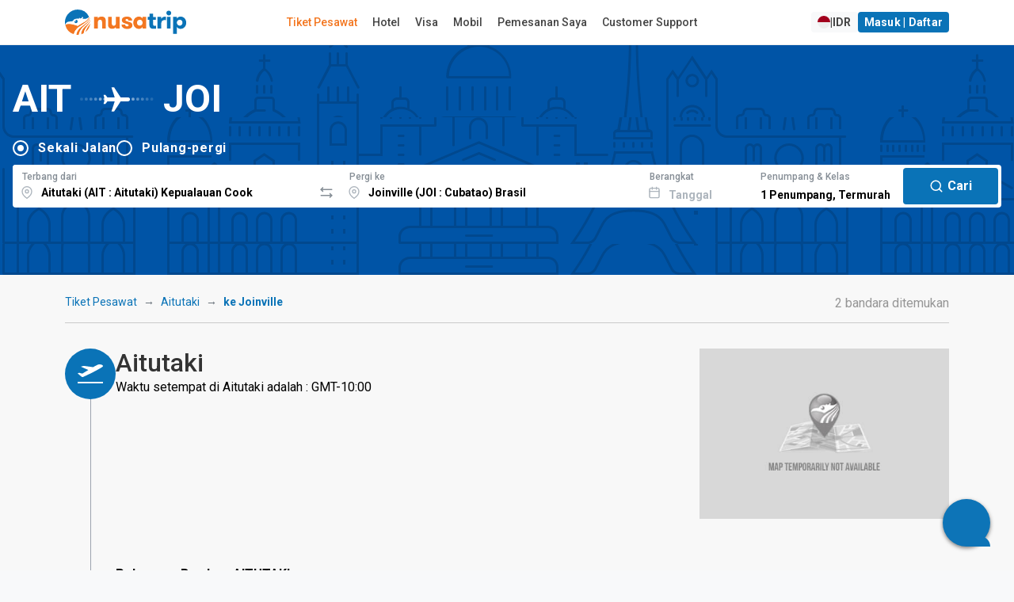

--- FILE ---
content_type: text/html; charset=utf-8
request_url: https://www.google.com/recaptcha/api2/anchor?ar=1&k=6LeFdYskAAAAACaPGGyYKH75aKme8hixg4_VRD7R&co=aHR0cHM6Ly93d3cubnVzYXRyaXAuY29tOjQ0Mw..&hl=en&v=PoyoqOPhxBO7pBk68S4YbpHZ&size=invisible&anchor-ms=20000&execute-ms=30000&cb=94ge34t6q517
body_size: 48631
content:
<!DOCTYPE HTML><html dir="ltr" lang="en"><head><meta http-equiv="Content-Type" content="text/html; charset=UTF-8">
<meta http-equiv="X-UA-Compatible" content="IE=edge">
<title>reCAPTCHA</title>
<style type="text/css">
/* cyrillic-ext */
@font-face {
  font-family: 'Roboto';
  font-style: normal;
  font-weight: 400;
  font-stretch: 100%;
  src: url(//fonts.gstatic.com/s/roboto/v48/KFO7CnqEu92Fr1ME7kSn66aGLdTylUAMa3GUBHMdazTgWw.woff2) format('woff2');
  unicode-range: U+0460-052F, U+1C80-1C8A, U+20B4, U+2DE0-2DFF, U+A640-A69F, U+FE2E-FE2F;
}
/* cyrillic */
@font-face {
  font-family: 'Roboto';
  font-style: normal;
  font-weight: 400;
  font-stretch: 100%;
  src: url(//fonts.gstatic.com/s/roboto/v48/KFO7CnqEu92Fr1ME7kSn66aGLdTylUAMa3iUBHMdazTgWw.woff2) format('woff2');
  unicode-range: U+0301, U+0400-045F, U+0490-0491, U+04B0-04B1, U+2116;
}
/* greek-ext */
@font-face {
  font-family: 'Roboto';
  font-style: normal;
  font-weight: 400;
  font-stretch: 100%;
  src: url(//fonts.gstatic.com/s/roboto/v48/KFO7CnqEu92Fr1ME7kSn66aGLdTylUAMa3CUBHMdazTgWw.woff2) format('woff2');
  unicode-range: U+1F00-1FFF;
}
/* greek */
@font-face {
  font-family: 'Roboto';
  font-style: normal;
  font-weight: 400;
  font-stretch: 100%;
  src: url(//fonts.gstatic.com/s/roboto/v48/KFO7CnqEu92Fr1ME7kSn66aGLdTylUAMa3-UBHMdazTgWw.woff2) format('woff2');
  unicode-range: U+0370-0377, U+037A-037F, U+0384-038A, U+038C, U+038E-03A1, U+03A3-03FF;
}
/* math */
@font-face {
  font-family: 'Roboto';
  font-style: normal;
  font-weight: 400;
  font-stretch: 100%;
  src: url(//fonts.gstatic.com/s/roboto/v48/KFO7CnqEu92Fr1ME7kSn66aGLdTylUAMawCUBHMdazTgWw.woff2) format('woff2');
  unicode-range: U+0302-0303, U+0305, U+0307-0308, U+0310, U+0312, U+0315, U+031A, U+0326-0327, U+032C, U+032F-0330, U+0332-0333, U+0338, U+033A, U+0346, U+034D, U+0391-03A1, U+03A3-03A9, U+03B1-03C9, U+03D1, U+03D5-03D6, U+03F0-03F1, U+03F4-03F5, U+2016-2017, U+2034-2038, U+203C, U+2040, U+2043, U+2047, U+2050, U+2057, U+205F, U+2070-2071, U+2074-208E, U+2090-209C, U+20D0-20DC, U+20E1, U+20E5-20EF, U+2100-2112, U+2114-2115, U+2117-2121, U+2123-214F, U+2190, U+2192, U+2194-21AE, U+21B0-21E5, U+21F1-21F2, U+21F4-2211, U+2213-2214, U+2216-22FF, U+2308-230B, U+2310, U+2319, U+231C-2321, U+2336-237A, U+237C, U+2395, U+239B-23B7, U+23D0, U+23DC-23E1, U+2474-2475, U+25AF, U+25B3, U+25B7, U+25BD, U+25C1, U+25CA, U+25CC, U+25FB, U+266D-266F, U+27C0-27FF, U+2900-2AFF, U+2B0E-2B11, U+2B30-2B4C, U+2BFE, U+3030, U+FF5B, U+FF5D, U+1D400-1D7FF, U+1EE00-1EEFF;
}
/* symbols */
@font-face {
  font-family: 'Roboto';
  font-style: normal;
  font-weight: 400;
  font-stretch: 100%;
  src: url(//fonts.gstatic.com/s/roboto/v48/KFO7CnqEu92Fr1ME7kSn66aGLdTylUAMaxKUBHMdazTgWw.woff2) format('woff2');
  unicode-range: U+0001-000C, U+000E-001F, U+007F-009F, U+20DD-20E0, U+20E2-20E4, U+2150-218F, U+2190, U+2192, U+2194-2199, U+21AF, U+21E6-21F0, U+21F3, U+2218-2219, U+2299, U+22C4-22C6, U+2300-243F, U+2440-244A, U+2460-24FF, U+25A0-27BF, U+2800-28FF, U+2921-2922, U+2981, U+29BF, U+29EB, U+2B00-2BFF, U+4DC0-4DFF, U+FFF9-FFFB, U+10140-1018E, U+10190-1019C, U+101A0, U+101D0-101FD, U+102E0-102FB, U+10E60-10E7E, U+1D2C0-1D2D3, U+1D2E0-1D37F, U+1F000-1F0FF, U+1F100-1F1AD, U+1F1E6-1F1FF, U+1F30D-1F30F, U+1F315, U+1F31C, U+1F31E, U+1F320-1F32C, U+1F336, U+1F378, U+1F37D, U+1F382, U+1F393-1F39F, U+1F3A7-1F3A8, U+1F3AC-1F3AF, U+1F3C2, U+1F3C4-1F3C6, U+1F3CA-1F3CE, U+1F3D4-1F3E0, U+1F3ED, U+1F3F1-1F3F3, U+1F3F5-1F3F7, U+1F408, U+1F415, U+1F41F, U+1F426, U+1F43F, U+1F441-1F442, U+1F444, U+1F446-1F449, U+1F44C-1F44E, U+1F453, U+1F46A, U+1F47D, U+1F4A3, U+1F4B0, U+1F4B3, U+1F4B9, U+1F4BB, U+1F4BF, U+1F4C8-1F4CB, U+1F4D6, U+1F4DA, U+1F4DF, U+1F4E3-1F4E6, U+1F4EA-1F4ED, U+1F4F7, U+1F4F9-1F4FB, U+1F4FD-1F4FE, U+1F503, U+1F507-1F50B, U+1F50D, U+1F512-1F513, U+1F53E-1F54A, U+1F54F-1F5FA, U+1F610, U+1F650-1F67F, U+1F687, U+1F68D, U+1F691, U+1F694, U+1F698, U+1F6AD, U+1F6B2, U+1F6B9-1F6BA, U+1F6BC, U+1F6C6-1F6CF, U+1F6D3-1F6D7, U+1F6E0-1F6EA, U+1F6F0-1F6F3, U+1F6F7-1F6FC, U+1F700-1F7FF, U+1F800-1F80B, U+1F810-1F847, U+1F850-1F859, U+1F860-1F887, U+1F890-1F8AD, U+1F8B0-1F8BB, U+1F8C0-1F8C1, U+1F900-1F90B, U+1F93B, U+1F946, U+1F984, U+1F996, U+1F9E9, U+1FA00-1FA6F, U+1FA70-1FA7C, U+1FA80-1FA89, U+1FA8F-1FAC6, U+1FACE-1FADC, U+1FADF-1FAE9, U+1FAF0-1FAF8, U+1FB00-1FBFF;
}
/* vietnamese */
@font-face {
  font-family: 'Roboto';
  font-style: normal;
  font-weight: 400;
  font-stretch: 100%;
  src: url(//fonts.gstatic.com/s/roboto/v48/KFO7CnqEu92Fr1ME7kSn66aGLdTylUAMa3OUBHMdazTgWw.woff2) format('woff2');
  unicode-range: U+0102-0103, U+0110-0111, U+0128-0129, U+0168-0169, U+01A0-01A1, U+01AF-01B0, U+0300-0301, U+0303-0304, U+0308-0309, U+0323, U+0329, U+1EA0-1EF9, U+20AB;
}
/* latin-ext */
@font-face {
  font-family: 'Roboto';
  font-style: normal;
  font-weight: 400;
  font-stretch: 100%;
  src: url(//fonts.gstatic.com/s/roboto/v48/KFO7CnqEu92Fr1ME7kSn66aGLdTylUAMa3KUBHMdazTgWw.woff2) format('woff2');
  unicode-range: U+0100-02BA, U+02BD-02C5, U+02C7-02CC, U+02CE-02D7, U+02DD-02FF, U+0304, U+0308, U+0329, U+1D00-1DBF, U+1E00-1E9F, U+1EF2-1EFF, U+2020, U+20A0-20AB, U+20AD-20C0, U+2113, U+2C60-2C7F, U+A720-A7FF;
}
/* latin */
@font-face {
  font-family: 'Roboto';
  font-style: normal;
  font-weight: 400;
  font-stretch: 100%;
  src: url(//fonts.gstatic.com/s/roboto/v48/KFO7CnqEu92Fr1ME7kSn66aGLdTylUAMa3yUBHMdazQ.woff2) format('woff2');
  unicode-range: U+0000-00FF, U+0131, U+0152-0153, U+02BB-02BC, U+02C6, U+02DA, U+02DC, U+0304, U+0308, U+0329, U+2000-206F, U+20AC, U+2122, U+2191, U+2193, U+2212, U+2215, U+FEFF, U+FFFD;
}
/* cyrillic-ext */
@font-face {
  font-family: 'Roboto';
  font-style: normal;
  font-weight: 500;
  font-stretch: 100%;
  src: url(//fonts.gstatic.com/s/roboto/v48/KFO7CnqEu92Fr1ME7kSn66aGLdTylUAMa3GUBHMdazTgWw.woff2) format('woff2');
  unicode-range: U+0460-052F, U+1C80-1C8A, U+20B4, U+2DE0-2DFF, U+A640-A69F, U+FE2E-FE2F;
}
/* cyrillic */
@font-face {
  font-family: 'Roboto';
  font-style: normal;
  font-weight: 500;
  font-stretch: 100%;
  src: url(//fonts.gstatic.com/s/roboto/v48/KFO7CnqEu92Fr1ME7kSn66aGLdTylUAMa3iUBHMdazTgWw.woff2) format('woff2');
  unicode-range: U+0301, U+0400-045F, U+0490-0491, U+04B0-04B1, U+2116;
}
/* greek-ext */
@font-face {
  font-family: 'Roboto';
  font-style: normal;
  font-weight: 500;
  font-stretch: 100%;
  src: url(//fonts.gstatic.com/s/roboto/v48/KFO7CnqEu92Fr1ME7kSn66aGLdTylUAMa3CUBHMdazTgWw.woff2) format('woff2');
  unicode-range: U+1F00-1FFF;
}
/* greek */
@font-face {
  font-family: 'Roboto';
  font-style: normal;
  font-weight: 500;
  font-stretch: 100%;
  src: url(//fonts.gstatic.com/s/roboto/v48/KFO7CnqEu92Fr1ME7kSn66aGLdTylUAMa3-UBHMdazTgWw.woff2) format('woff2');
  unicode-range: U+0370-0377, U+037A-037F, U+0384-038A, U+038C, U+038E-03A1, U+03A3-03FF;
}
/* math */
@font-face {
  font-family: 'Roboto';
  font-style: normal;
  font-weight: 500;
  font-stretch: 100%;
  src: url(//fonts.gstatic.com/s/roboto/v48/KFO7CnqEu92Fr1ME7kSn66aGLdTylUAMawCUBHMdazTgWw.woff2) format('woff2');
  unicode-range: U+0302-0303, U+0305, U+0307-0308, U+0310, U+0312, U+0315, U+031A, U+0326-0327, U+032C, U+032F-0330, U+0332-0333, U+0338, U+033A, U+0346, U+034D, U+0391-03A1, U+03A3-03A9, U+03B1-03C9, U+03D1, U+03D5-03D6, U+03F0-03F1, U+03F4-03F5, U+2016-2017, U+2034-2038, U+203C, U+2040, U+2043, U+2047, U+2050, U+2057, U+205F, U+2070-2071, U+2074-208E, U+2090-209C, U+20D0-20DC, U+20E1, U+20E5-20EF, U+2100-2112, U+2114-2115, U+2117-2121, U+2123-214F, U+2190, U+2192, U+2194-21AE, U+21B0-21E5, U+21F1-21F2, U+21F4-2211, U+2213-2214, U+2216-22FF, U+2308-230B, U+2310, U+2319, U+231C-2321, U+2336-237A, U+237C, U+2395, U+239B-23B7, U+23D0, U+23DC-23E1, U+2474-2475, U+25AF, U+25B3, U+25B7, U+25BD, U+25C1, U+25CA, U+25CC, U+25FB, U+266D-266F, U+27C0-27FF, U+2900-2AFF, U+2B0E-2B11, U+2B30-2B4C, U+2BFE, U+3030, U+FF5B, U+FF5D, U+1D400-1D7FF, U+1EE00-1EEFF;
}
/* symbols */
@font-face {
  font-family: 'Roboto';
  font-style: normal;
  font-weight: 500;
  font-stretch: 100%;
  src: url(//fonts.gstatic.com/s/roboto/v48/KFO7CnqEu92Fr1ME7kSn66aGLdTylUAMaxKUBHMdazTgWw.woff2) format('woff2');
  unicode-range: U+0001-000C, U+000E-001F, U+007F-009F, U+20DD-20E0, U+20E2-20E4, U+2150-218F, U+2190, U+2192, U+2194-2199, U+21AF, U+21E6-21F0, U+21F3, U+2218-2219, U+2299, U+22C4-22C6, U+2300-243F, U+2440-244A, U+2460-24FF, U+25A0-27BF, U+2800-28FF, U+2921-2922, U+2981, U+29BF, U+29EB, U+2B00-2BFF, U+4DC0-4DFF, U+FFF9-FFFB, U+10140-1018E, U+10190-1019C, U+101A0, U+101D0-101FD, U+102E0-102FB, U+10E60-10E7E, U+1D2C0-1D2D3, U+1D2E0-1D37F, U+1F000-1F0FF, U+1F100-1F1AD, U+1F1E6-1F1FF, U+1F30D-1F30F, U+1F315, U+1F31C, U+1F31E, U+1F320-1F32C, U+1F336, U+1F378, U+1F37D, U+1F382, U+1F393-1F39F, U+1F3A7-1F3A8, U+1F3AC-1F3AF, U+1F3C2, U+1F3C4-1F3C6, U+1F3CA-1F3CE, U+1F3D4-1F3E0, U+1F3ED, U+1F3F1-1F3F3, U+1F3F5-1F3F7, U+1F408, U+1F415, U+1F41F, U+1F426, U+1F43F, U+1F441-1F442, U+1F444, U+1F446-1F449, U+1F44C-1F44E, U+1F453, U+1F46A, U+1F47D, U+1F4A3, U+1F4B0, U+1F4B3, U+1F4B9, U+1F4BB, U+1F4BF, U+1F4C8-1F4CB, U+1F4D6, U+1F4DA, U+1F4DF, U+1F4E3-1F4E6, U+1F4EA-1F4ED, U+1F4F7, U+1F4F9-1F4FB, U+1F4FD-1F4FE, U+1F503, U+1F507-1F50B, U+1F50D, U+1F512-1F513, U+1F53E-1F54A, U+1F54F-1F5FA, U+1F610, U+1F650-1F67F, U+1F687, U+1F68D, U+1F691, U+1F694, U+1F698, U+1F6AD, U+1F6B2, U+1F6B9-1F6BA, U+1F6BC, U+1F6C6-1F6CF, U+1F6D3-1F6D7, U+1F6E0-1F6EA, U+1F6F0-1F6F3, U+1F6F7-1F6FC, U+1F700-1F7FF, U+1F800-1F80B, U+1F810-1F847, U+1F850-1F859, U+1F860-1F887, U+1F890-1F8AD, U+1F8B0-1F8BB, U+1F8C0-1F8C1, U+1F900-1F90B, U+1F93B, U+1F946, U+1F984, U+1F996, U+1F9E9, U+1FA00-1FA6F, U+1FA70-1FA7C, U+1FA80-1FA89, U+1FA8F-1FAC6, U+1FACE-1FADC, U+1FADF-1FAE9, U+1FAF0-1FAF8, U+1FB00-1FBFF;
}
/* vietnamese */
@font-face {
  font-family: 'Roboto';
  font-style: normal;
  font-weight: 500;
  font-stretch: 100%;
  src: url(//fonts.gstatic.com/s/roboto/v48/KFO7CnqEu92Fr1ME7kSn66aGLdTylUAMa3OUBHMdazTgWw.woff2) format('woff2');
  unicode-range: U+0102-0103, U+0110-0111, U+0128-0129, U+0168-0169, U+01A0-01A1, U+01AF-01B0, U+0300-0301, U+0303-0304, U+0308-0309, U+0323, U+0329, U+1EA0-1EF9, U+20AB;
}
/* latin-ext */
@font-face {
  font-family: 'Roboto';
  font-style: normal;
  font-weight: 500;
  font-stretch: 100%;
  src: url(//fonts.gstatic.com/s/roboto/v48/KFO7CnqEu92Fr1ME7kSn66aGLdTylUAMa3KUBHMdazTgWw.woff2) format('woff2');
  unicode-range: U+0100-02BA, U+02BD-02C5, U+02C7-02CC, U+02CE-02D7, U+02DD-02FF, U+0304, U+0308, U+0329, U+1D00-1DBF, U+1E00-1E9F, U+1EF2-1EFF, U+2020, U+20A0-20AB, U+20AD-20C0, U+2113, U+2C60-2C7F, U+A720-A7FF;
}
/* latin */
@font-face {
  font-family: 'Roboto';
  font-style: normal;
  font-weight: 500;
  font-stretch: 100%;
  src: url(//fonts.gstatic.com/s/roboto/v48/KFO7CnqEu92Fr1ME7kSn66aGLdTylUAMa3yUBHMdazQ.woff2) format('woff2');
  unicode-range: U+0000-00FF, U+0131, U+0152-0153, U+02BB-02BC, U+02C6, U+02DA, U+02DC, U+0304, U+0308, U+0329, U+2000-206F, U+20AC, U+2122, U+2191, U+2193, U+2212, U+2215, U+FEFF, U+FFFD;
}
/* cyrillic-ext */
@font-face {
  font-family: 'Roboto';
  font-style: normal;
  font-weight: 900;
  font-stretch: 100%;
  src: url(//fonts.gstatic.com/s/roboto/v48/KFO7CnqEu92Fr1ME7kSn66aGLdTylUAMa3GUBHMdazTgWw.woff2) format('woff2');
  unicode-range: U+0460-052F, U+1C80-1C8A, U+20B4, U+2DE0-2DFF, U+A640-A69F, U+FE2E-FE2F;
}
/* cyrillic */
@font-face {
  font-family: 'Roboto';
  font-style: normal;
  font-weight: 900;
  font-stretch: 100%;
  src: url(//fonts.gstatic.com/s/roboto/v48/KFO7CnqEu92Fr1ME7kSn66aGLdTylUAMa3iUBHMdazTgWw.woff2) format('woff2');
  unicode-range: U+0301, U+0400-045F, U+0490-0491, U+04B0-04B1, U+2116;
}
/* greek-ext */
@font-face {
  font-family: 'Roboto';
  font-style: normal;
  font-weight: 900;
  font-stretch: 100%;
  src: url(//fonts.gstatic.com/s/roboto/v48/KFO7CnqEu92Fr1ME7kSn66aGLdTylUAMa3CUBHMdazTgWw.woff2) format('woff2');
  unicode-range: U+1F00-1FFF;
}
/* greek */
@font-face {
  font-family: 'Roboto';
  font-style: normal;
  font-weight: 900;
  font-stretch: 100%;
  src: url(//fonts.gstatic.com/s/roboto/v48/KFO7CnqEu92Fr1ME7kSn66aGLdTylUAMa3-UBHMdazTgWw.woff2) format('woff2');
  unicode-range: U+0370-0377, U+037A-037F, U+0384-038A, U+038C, U+038E-03A1, U+03A3-03FF;
}
/* math */
@font-face {
  font-family: 'Roboto';
  font-style: normal;
  font-weight: 900;
  font-stretch: 100%;
  src: url(//fonts.gstatic.com/s/roboto/v48/KFO7CnqEu92Fr1ME7kSn66aGLdTylUAMawCUBHMdazTgWw.woff2) format('woff2');
  unicode-range: U+0302-0303, U+0305, U+0307-0308, U+0310, U+0312, U+0315, U+031A, U+0326-0327, U+032C, U+032F-0330, U+0332-0333, U+0338, U+033A, U+0346, U+034D, U+0391-03A1, U+03A3-03A9, U+03B1-03C9, U+03D1, U+03D5-03D6, U+03F0-03F1, U+03F4-03F5, U+2016-2017, U+2034-2038, U+203C, U+2040, U+2043, U+2047, U+2050, U+2057, U+205F, U+2070-2071, U+2074-208E, U+2090-209C, U+20D0-20DC, U+20E1, U+20E5-20EF, U+2100-2112, U+2114-2115, U+2117-2121, U+2123-214F, U+2190, U+2192, U+2194-21AE, U+21B0-21E5, U+21F1-21F2, U+21F4-2211, U+2213-2214, U+2216-22FF, U+2308-230B, U+2310, U+2319, U+231C-2321, U+2336-237A, U+237C, U+2395, U+239B-23B7, U+23D0, U+23DC-23E1, U+2474-2475, U+25AF, U+25B3, U+25B7, U+25BD, U+25C1, U+25CA, U+25CC, U+25FB, U+266D-266F, U+27C0-27FF, U+2900-2AFF, U+2B0E-2B11, U+2B30-2B4C, U+2BFE, U+3030, U+FF5B, U+FF5D, U+1D400-1D7FF, U+1EE00-1EEFF;
}
/* symbols */
@font-face {
  font-family: 'Roboto';
  font-style: normal;
  font-weight: 900;
  font-stretch: 100%;
  src: url(//fonts.gstatic.com/s/roboto/v48/KFO7CnqEu92Fr1ME7kSn66aGLdTylUAMaxKUBHMdazTgWw.woff2) format('woff2');
  unicode-range: U+0001-000C, U+000E-001F, U+007F-009F, U+20DD-20E0, U+20E2-20E4, U+2150-218F, U+2190, U+2192, U+2194-2199, U+21AF, U+21E6-21F0, U+21F3, U+2218-2219, U+2299, U+22C4-22C6, U+2300-243F, U+2440-244A, U+2460-24FF, U+25A0-27BF, U+2800-28FF, U+2921-2922, U+2981, U+29BF, U+29EB, U+2B00-2BFF, U+4DC0-4DFF, U+FFF9-FFFB, U+10140-1018E, U+10190-1019C, U+101A0, U+101D0-101FD, U+102E0-102FB, U+10E60-10E7E, U+1D2C0-1D2D3, U+1D2E0-1D37F, U+1F000-1F0FF, U+1F100-1F1AD, U+1F1E6-1F1FF, U+1F30D-1F30F, U+1F315, U+1F31C, U+1F31E, U+1F320-1F32C, U+1F336, U+1F378, U+1F37D, U+1F382, U+1F393-1F39F, U+1F3A7-1F3A8, U+1F3AC-1F3AF, U+1F3C2, U+1F3C4-1F3C6, U+1F3CA-1F3CE, U+1F3D4-1F3E0, U+1F3ED, U+1F3F1-1F3F3, U+1F3F5-1F3F7, U+1F408, U+1F415, U+1F41F, U+1F426, U+1F43F, U+1F441-1F442, U+1F444, U+1F446-1F449, U+1F44C-1F44E, U+1F453, U+1F46A, U+1F47D, U+1F4A3, U+1F4B0, U+1F4B3, U+1F4B9, U+1F4BB, U+1F4BF, U+1F4C8-1F4CB, U+1F4D6, U+1F4DA, U+1F4DF, U+1F4E3-1F4E6, U+1F4EA-1F4ED, U+1F4F7, U+1F4F9-1F4FB, U+1F4FD-1F4FE, U+1F503, U+1F507-1F50B, U+1F50D, U+1F512-1F513, U+1F53E-1F54A, U+1F54F-1F5FA, U+1F610, U+1F650-1F67F, U+1F687, U+1F68D, U+1F691, U+1F694, U+1F698, U+1F6AD, U+1F6B2, U+1F6B9-1F6BA, U+1F6BC, U+1F6C6-1F6CF, U+1F6D3-1F6D7, U+1F6E0-1F6EA, U+1F6F0-1F6F3, U+1F6F7-1F6FC, U+1F700-1F7FF, U+1F800-1F80B, U+1F810-1F847, U+1F850-1F859, U+1F860-1F887, U+1F890-1F8AD, U+1F8B0-1F8BB, U+1F8C0-1F8C1, U+1F900-1F90B, U+1F93B, U+1F946, U+1F984, U+1F996, U+1F9E9, U+1FA00-1FA6F, U+1FA70-1FA7C, U+1FA80-1FA89, U+1FA8F-1FAC6, U+1FACE-1FADC, U+1FADF-1FAE9, U+1FAF0-1FAF8, U+1FB00-1FBFF;
}
/* vietnamese */
@font-face {
  font-family: 'Roboto';
  font-style: normal;
  font-weight: 900;
  font-stretch: 100%;
  src: url(//fonts.gstatic.com/s/roboto/v48/KFO7CnqEu92Fr1ME7kSn66aGLdTylUAMa3OUBHMdazTgWw.woff2) format('woff2');
  unicode-range: U+0102-0103, U+0110-0111, U+0128-0129, U+0168-0169, U+01A0-01A1, U+01AF-01B0, U+0300-0301, U+0303-0304, U+0308-0309, U+0323, U+0329, U+1EA0-1EF9, U+20AB;
}
/* latin-ext */
@font-face {
  font-family: 'Roboto';
  font-style: normal;
  font-weight: 900;
  font-stretch: 100%;
  src: url(//fonts.gstatic.com/s/roboto/v48/KFO7CnqEu92Fr1ME7kSn66aGLdTylUAMa3KUBHMdazTgWw.woff2) format('woff2');
  unicode-range: U+0100-02BA, U+02BD-02C5, U+02C7-02CC, U+02CE-02D7, U+02DD-02FF, U+0304, U+0308, U+0329, U+1D00-1DBF, U+1E00-1E9F, U+1EF2-1EFF, U+2020, U+20A0-20AB, U+20AD-20C0, U+2113, U+2C60-2C7F, U+A720-A7FF;
}
/* latin */
@font-face {
  font-family: 'Roboto';
  font-style: normal;
  font-weight: 900;
  font-stretch: 100%;
  src: url(//fonts.gstatic.com/s/roboto/v48/KFO7CnqEu92Fr1ME7kSn66aGLdTylUAMa3yUBHMdazQ.woff2) format('woff2');
  unicode-range: U+0000-00FF, U+0131, U+0152-0153, U+02BB-02BC, U+02C6, U+02DA, U+02DC, U+0304, U+0308, U+0329, U+2000-206F, U+20AC, U+2122, U+2191, U+2193, U+2212, U+2215, U+FEFF, U+FFFD;
}

</style>
<link rel="stylesheet" type="text/css" href="https://www.gstatic.com/recaptcha/releases/PoyoqOPhxBO7pBk68S4YbpHZ/styles__ltr.css">
<script nonce="siC1dM55We2S_fsyCtouNg" type="text/javascript">window['__recaptcha_api'] = 'https://www.google.com/recaptcha/api2/';</script>
<script type="text/javascript" src="https://www.gstatic.com/recaptcha/releases/PoyoqOPhxBO7pBk68S4YbpHZ/recaptcha__en.js" nonce="siC1dM55We2S_fsyCtouNg">
      
    </script></head>
<body><div id="rc-anchor-alert" class="rc-anchor-alert"></div>
<input type="hidden" id="recaptcha-token" value="[base64]">
<script type="text/javascript" nonce="siC1dM55We2S_fsyCtouNg">
      recaptcha.anchor.Main.init("[\x22ainput\x22,[\x22bgdata\x22,\x22\x22,\[base64]/[base64]/[base64]/[base64]/cjw8ejpyPj4+eil9Y2F0Y2gobCl7dGhyb3cgbDt9fSxIPWZ1bmN0aW9uKHcsdCx6KXtpZih3PT0xOTR8fHc9PTIwOCl0LnZbd10/dC52W3ddLmNvbmNhdCh6KTp0LnZbd109b2Yoeix0KTtlbHNle2lmKHQuYkImJnchPTMxNylyZXR1cm47dz09NjZ8fHc9PTEyMnx8dz09NDcwfHx3PT00NHx8dz09NDE2fHx3PT0zOTd8fHc9PTQyMXx8dz09Njh8fHc9PTcwfHx3PT0xODQ/[base64]/[base64]/[base64]/bmV3IGRbVl0oSlswXSk6cD09Mj9uZXcgZFtWXShKWzBdLEpbMV0pOnA9PTM/bmV3IGRbVl0oSlswXSxKWzFdLEpbMl0pOnA9PTQ/[base64]/[base64]/[base64]/[base64]\x22,\[base64]\\u003d\x22,\x22F0ElWzzDiXc9e8KBVjTClMO/wobCg8OCLsK0w4lURMKLXsKWR3MaNQTDrAZww7MywpLDgcOhEcORU8O5QXJPQgbCtREDwrbCqWLDpzlNXGkrw55xcsKjw4FldxjChcOhZcKgQ8OgIsKTSkpGfA3Dg3DDucOIQcKkY8O6w5vChw7CncKvejQYLXLCn8KtcggSNlUOJ8Kcw7nDkw/CvDbDlw48wqoYwqXDjjrCiilNdcO1w6jDvkjDvsKEPRHCjT1gwozDkMODwoVXwrsoVcOCwqPDjsO/[base64]/Dh2Ujwo3DqyImOcO1IMK/[base64]/CvsKZwoXDjHTCpXXCksKpwpNfw680w5IEwqkmwp3DhzwJNMOVYsOew7LCoit6w55hwp0ZBMO5wrrCmzLCh8KTJcOHY8KCwqDDkknDoDlSwozClMOrw5kfwqlWw7fCssOdSCrDnEVzD1TCugvCgBDCuxVYPhLCucKeNBx0wqDCmU3DgMOBG8K/GkNrc8OMf8KKw5vCnEvClcKQG8Ohw6PCqcK0w5NYKn7ClMK3w7Fdw5fDmcOXHcKFbcKawpjDhcOswp0TXsOwb8KQQ8Oawqwgw7ViSkxrRRnCsMKZF0/[base64]/CnG3DgHzCtcOPwqheZ3kNw6ZmUcKHeWENwq4QDsKjwoLConxrDsKQW8K6QcKlCsO6CS7DjlTDq8KHZMKtM3t2w5BfID3DrcKSwpouXMKSIsK/w5zDnSnCux/[base64]/DiwIhTA7DvMOTYsOWOcK0wpTDhj4yScK3wpwqw7nCpH8+SsONwoYKwrvDtcKEw5l3wqs9FS1hw4owAhbDoMO/wqUVw6bDvygQwoIrew1ycn3CjGZHwp7DlcKeWMK2fMOVWQfDvMKlw43DhcKMw49vwpVuLiTClBTDqypZwpLDo2MKAVLDn2V/[base64]/[base64]/[base64]/Cj8K0w7AnwqHDlyzChG9QIV/DscO/LgQ3wp47wq5zSmTDgR3DhMOKw4sKw4zDq20Ww4AuwoZjOETCgMKDwq4nwoQTw5Vxw5FOw4pFwrQaTiw6wp7CgjXDtsKcwoDDjUk7OMKrw5TDh8O3EFULFWzCiMKYQR/[base64]/[base64]/CgHTDv1DCj8K/NXPCjSQtZsO2w7w4MsOBScOdw5QDw4zDknjCjhM/[base64]/BcOgbGjDksKtGSwrw704PsKkTcKaIHxNHMOLw6DClVFRwo8HwqvDkSTDpBDDlg4QXy3ClsOywoDDtMKNYHbDg8O/aV1qP14YwojCqcKSa8OyLAzCr8OKPSt4XCghw5QUf8KiwrXCs8O+w5hHccO8MG4twovCo3pdMMKfw73ChnN9Em1Sw6nDi8KDCsOzwqvDpAFjGsOBGQzDo0/CmG0Kw68sDsO3UsOWwrnCvzfDs2EYEcOvwoNnacOfw4fDucKcw7x4K3gUwpHCoMOXQxF3SjTCnBocM8OwcsKAPkJdw7zCoBzDuMK5LsK1W8K/ZcOESsKXdMO2wr5Qwot/CzbDtS8WHUzDlQPDgAxRwo4pBHRtRmcbNRTCgMONa8OXHcK+w5/DvAPCiCfDt8OPwrrDh2sVw6/Cj8O/wpYfJcKDTcOXwrbCuzTCsQ7DmjpSZcK3TQ/DpxUtIMKzw65Cw4JZfMKWTTMkw5zCuDtpUVwuw57DlMK7OTXDjMO3wqDDk8Oew6MABlZPwrnCjsKew79yD8KMwrnDqcK0bcKHw6LCvsO8wovClE0sEsOtwoJ5w55cOsKDwqHClsKKdQbCgsOLFgnCtsKrJBrDnMK+w6/Chm7DvgXCgsOiwq9mw5nCscOaKUvDkRXDtV7Cm8O3woXDtSnDsykuw4g0LsOQbMO6w7rDnQHDolrDiWnDkws1CAZQw6wlw57CuBgzQMOaMMOZw4tocx4kwoszc1bDhX7Du8Oyw6jDocKWwrUGwq10w5J3UsKfwqs1wozDisKcw7ovw6XCvcKVesK9csO/LsOcKBEDwpAGwr9XNcOZwqMOXQTCksKVBcONfCrDmMO8wovDrQTCrMKQw5oIwpQcwr5yw5zCowcQDMKNf09QKsKew5opOiIzw4TCnEvCiCdqw7fDm0zDkE3Cu05ow5gQworDhk1NBUvDllXCv8K5wq9hw6JtEsK1w4/[base64]/wo7CqsO3B8OafMO/woDCjsOFMgodwpnCoMK/OsKaccK8wpbClsOcwphWSGg1a8OyWDdRPF4Pw4jCsMKyKlFCYEZjPMKIwrlIw45Cw5Yvwqgnw57CqEApLsOAw6cEUsOewrjDghIZw67DpVPCncKoR0rDq8OqYXI0w6Bqw7dgw5QZUcOsXMKkPHnCtMOPKcK8ZwgKXsOowog3w6NaLMORPVUww5/Cs3YvG8KVAUnDjkzDoMOYw5XCvndZacKYHsKnIArDicOKKBDCscOcDXXCjMKSGjnDiMKDei3ChyHDoizDvTvDknXDrBBrwpTCs8OgEsOhw7s9wqk5wpbCv8ORFHtTKXNUwp/DlsKuw5Edw4zCm3/CkE90CWzCvMKxZgPDp8KrDm3Dj8K7fEXDvDfDtcOXVn3CuRvDtsKXwp1qVMO4LF9rw5dmworCj8KTwpxuLS4dw5PDjcKCK8OkwpTDt8OKwrhxwqIbbgFbB1zDm8KaUz3DmsOwwojChjrClx3CucOzDsKCw45rwqXCgl5OFzAmw7LCkQnDpsOuw5/ComwQwp0Dw7hYQsOJwobDv8O6VMOgwpshwqUhw60xcRRxDCjDjXXDnxjCtMOwEsKVWjAWwq00E8ODLFRQwr/DrcKyfkDCkcKXF1tNZcKmdcO9J2rDp20Pw6N0M2jDgSUPCzbCusKdOsOgw6/DvX4Fw50nw78cwrjDqScNwr3DsMOhw7V0woHDsMOAwqg+fsO5wq3DmxEZQsK8EsODLxoOw5pyejHDgcK8PcOMw5hRS8KqV1fDlkrDu8KawoHDgsKlwptDf8OxScKTw5PDrcKyw4U9w7jDjB3DtsK5wocyZB1hBCoIwo/Cl8KnasOlWsK0MB/[base64]/DpsOywo8wMsKKwpfCmRjDgMO2bxTCoFokA1N9WMKXN8K0SmvCvRoCw7QfVw/DpsKyw47CnsOiPBghw5jDrEZfTDbCvcK9wr7CtcOnw6XDiMKSw5zDgMO4wppwMD7DqsOLLUd/E8Ouw5ddw6jDgcKJwqHDhwzDqcO/wqnCn8Knw44zO8K8Ny/DvMKKfMOoacOuw7PDozYbwosQwrcxVcKGIxPDkMKzw4zDunnCocO5wojCgcO8YRouw6jCksKawq/DtUtEw6J6XcK0wr0eCMKPw5V3wpZiBHZKcQPDiQRBOWpiw5M9w6zDsMO/w5bDqAcVw4h8wpwUYVkmwpTCj8OxfcKPAsKrVcKIKV0IwrYlw7XDhmbCjjzDqDpjPsOCwpkqOsOlwpopwpDDk1fCu3sbwoLCgsKpwo/CrcKJUsOPwpLCkcK5wqZyPMKuajwpw6/[base64]/wpzDjRh5fAnDi8OyRWQnVnJ3wrfDix1XCixhwr1pKMKAwpglDsOwwoNDw7d7VcOBwo/[base64]/CnVUKw4LDvcK3w67Dli7ChMO7w4paw4fDoFbCvMKgEAM7woXDvzrDrcK0VcKxesO3FR/CtAAwecOJbMK0LU3CusO+w6oxWSLDjltxGcK9w7DDosK/[base64]/[base64]/Dl8OdOFzCkcOkVnbDgsKvw7jCiMOdw77Dt8KtS8OONnXDusK/IcK3woYTbD/[base64]/CuMKywq/Dk2VoUC3DpcK8ZMO/wpYMaTbDjWRvwozDuC7CtUbDlsOJV8OjTUfDuwDCtw7ClsKcw6PCh8OywqvDtAk2wo7DrsK0ZMOqw4xLQcKZfsKzw641JcOIw7hJeMKawq3CvjkTPT3CocOyTSpSw6hRw6/[base64]/NT/DqyTDhmvCicK6VcKASkXDscOoPCMgWMKiWXfCqMKqZsOna8Ogwo1gRlnDlcKPLsOBFcKlwoTDn8KPwoTDnjXChBg1CsOrJ0HDqMKiw6kkwpfCs8KTwr/Cp1MJw6BFw7nCs37DpXh3IycfD8O2wpvCisOYC8KpOcOwRsOLMX9eQEdZHcKYw7hYHXvCtsKowoDCtiYjw5fCjX9wBsKaSy3DkcKuw6/Dv8OpVgdTDsKtdHfClS0qw5HChMKDN8O1wojDrgXCmUrDhzTDmgTDqsKhw6bDhcO9w6oVwozDsXnDl8KAKDFbw54IwpHDp8OHwqLChsO/wohlwpnDq8KXKVfCtj/ClF1YT8OyR8O/KmN4EBfDlFwbw4AOwq/Dq2ZUwpI9w79jAx/DnsKewoPDv8OsE8OiVcO6U1zDsnrCm1PChsKhDGbCgcKyTjdDwrXChnfCmcKFwoPDhz7Con8nw6h8EsOHdFMyw5kOZnzDn8K5wr5uwo8qcATCqmhmwrJ3woDDrkrCo8O1w5hcdkLDl2fDusO/[base64]/DnXd7cxJXwoHCm0ddCUVuI8KdH8Kkwo4BwrBUY8KUEjvDs27DisKZElXDgDA6AsKJwrPDsCnDkcK/wrk/RhbDlcOfwoTDlQMbw5rDkgPDrsOmwoPDqxbDkmLCgcKCw519WcOsJ8K2w6VCWF7Ch0EJasO2wrJwwozDoUDDv3/[base64]/Ds1sMw79nVMOhA1fCtlLDhMOXw4Ncw7TCtMKFwpnCoMKwXFrDgMKMwpQ3K8Ohw6/DoWElwrcROwIAwpFDw5HDpMO5bmsaw4JqwrLDqcODBMOEw7w4w5E+IcKfwr88wrnClRl6CDlxwrsbw5nDoMO9woPCrGNqwolcw5nDqGfDi8Orwr8cZ8OhHTbCiEQVXFzDv8KSCsKuw4t/cEPCpyMSecOrw7DDu8KFw5fDrsK7wpjCscKjICTDp8KoYMK9wq3Cgi5AAcOFw4/CnMKiwr7CikTCk8OJKylUfcOdFMK/YH5seMOHJwDCkMO7IQsCwrhffUxIwqDCh8OOwp3CssOCTwJbwpcjwo0Xw5LDtRQpwrogwrfCv8OqRsKPw7jCi17Cv8KJGgJYfsKsw7nCv1YgYz/DtnfDnDVswqjCh8KHOxnDrDszAsOvwqbCrE/[base64]/GiLChnRbw6/DmUnCoxrDncKbwr3DqGkSwqZWYMOTworDvsKqwqPDpkFPw5UCw5DDmMK+JG0ZwqDDhsO1wp/CvyrCkcOHAxljwodfCwwJw6HDsRIfw6tZw4oCRcK4fQQ2wrZOIMOJw7UMJ8KXwp/DosOBwoEUw5vCh8O/fsKGw4jDlcOvPsOQbsKQw5wKwrPCgzlXO1LCjjQvABzDssK9wqLDnMOJw53Cm8Kewp3CsQo9w7/CnsKHw6jCrGVMKcKGSTgRfxbDgTzCn3HCr8KuC8OaZAJOOMOAw4ZIbsKML8OwwrMeAsK1wp/DqMKjw7sBSW0Cc3Enw4jDgwYCWcKgTE7DjsOFRFXDqjDCucOrw50hwqjCksOHw7AMKsKPw7c6w4rConvCqMOYw5UwWsOGfzLDt8OSDi0VwrtXbT3DiMORw5TDocOUwo4sbMKhNy16wroEwopkwoXCkGo4bsObwpbDtMK8w4TCi8KVw5LDo1o0w7/ChcO1w7MlA8K3w5Yiw4jDknTDhMKMwpzCqSQCw61lw7rCuhLCgMO/woNsWMKhwp/DmsOVKDHCiREcwq3CtnwARsOqwopFdlvDocOCek7Cv8KlXsKHSMKVOcKWKSnCuMObwpPDjMK8wofCg3Naw75two5WwqE7EsK1w6YPeVTCksOWOVPCqAN8IRo1UlfDncKJw5jCocODwrTCoAjDgB5/[base64]/[base64]/Cvx4bw6cmwpzDr8OdIkPCiH4aIWLCmMOtwoU3w6LCkh7Dg8O2w73CnsKOKXcZwpVowqUNJMOmasKQw4/CkcOiwrjCqcOJw6gaa3TCtGMWKWBdw4d5JcKcw5lswq5TwrbCpMKqbsOlHBnCsEHDrh/CicOMYUYww5DCl8OKTRnDm1cCwqzCj8Kkw7/Ct3oQwrg8IW/CusOswrRdwqUuwqE1wrHCmC7Do8OXSB/DnXJSBT7DkcOuw6zChcKYNGN+w4HDnMKuwpZIw7Q3wpJyAT/DgmvDmcKrwrnDk8K9wqwtw6rCv3zCpQoYwqXCmsKPTGBhw5pCw7fCkGdVeMOre8OcfcKdY8OVwr3Dul7DqMKzw73DsF0zNMKieMKlG27DjD5yYsK1YMKzwqfDqyQFWinDrMK9wrTCmsOwwoAULB3DhwXDnnIBJVB/wq1+I8OZw53DmcKCwoTCusOsw5XCp8K4O8Kjw50aMMKTAxQZFBnCoMOKw7kswq0uwpQCScOEwrfDlzxmwqErZGpRwrVywqVoKsKAasKEw63CksOcw5V9w7vChMOUwprCr8OeCBHDjx/Dnj4YdChQL2vCn8OvVcKwfcKgDMOOPcONf8O2DcORwonDnCYFfsOCdUlZwqXCkiPCjMKqw63CnjTDjS0Lw7ovwrTClk8pwqTCmsKcwqfDqz/DnHfDlxnCmFASw5zCnU8JGcKGcQjDp8OPKsK/w6jCqRQUWMKiPB7CiGTCoDE7w45pw5HCsCXDhXLDnFfChm5aT8OkdcKgIcO/QFHDj8OswqxQw5nDj8OFwrDCvMOrwrXDnMOrwrHDp8Oyw4UXTX17VUDCo8KRFEBtwoM/w5Ajwp3CnjTCrcOgIF3DsQLCng7Djm98SgbDlxNaWz8AwrsEw7o/SQzDocOuw5TDlcOoEU5aw6V0AcKDw7w7wqJYbcKAw5nCuRwhw6FowqDDpndAw5FpwpDDmQPDkQHCksKXw6XCgsK/c8Otwo/[base64]/CUzCicKcwocLVsOAw7/DvMKIw4tdQR5VKcK/w6Ztw7dgDAgsekbChMKmGmvDksOiwp4jIynCisKfw73CoynDuzHDlcKaalPDsSUwFlfCqMOZwq3CjcOrQ8O5DgVSw78lw73CpMOvw7LDmz1AJnReMU5QwpxvwpJsw70sB8K5wpBpwpAQwrLCoMKHAsK0CB1LYxjCjcOqw6cWEMORwr0uXcK/woBNB8OQUsOcc8KoJMKXwozDug3DpMK4YWFOQcOMw798wqXCglF6WsKQwrkcIzvCoyIhGDQiQXTDtcKQw7/ClF/DlsKbw6szw64uwoYQBsO/wrISw4M+w4HDuiJAYcKFw4AewpMAw7LCr1MUEnrCucOQcDEJw7jDtMOKwqPCunPDqsOOcHheGxYJw7sRwozCoEzCmVtsw69fdS/DmsKhYcO3IMKsw7rDgsOKwrPCviXDimsMw7fDm8K1wohZfsOqGmPCgcODfEHDkwpWw4x0wrJ2BA/Ci05/[base64]/DpULDrlLCuxrCsDDDlMKQwqRJEsOZEMKTesKAw4onw6JDwoQ5wpxpw4Ubw54LAi1SMMKywps9w6bCmydpFAMDw4/Cgh9+w7c6woc1wpHCnsKXw6zCnQA4w68dAsKFBMOUd8KaWMO7QXvCny9saBsIwqrCv8OhVMOZLg/Cl8KqQcOzwrJ7woDCjy3CrsOhwpPCmgPCuMKYwprDqkLDsmDDl8KLw4bDncK9YcOBNsKLwqVrFMKMwr4Ww4zCqsKjcMOtwrDDiHVXwoHDq0cNwpYowpbCjBZwwojCqcOLwq14DMOpYcOPWzPCr1MLVHx1AcO3ecKYw54uCXTDolbCuE7Ds8OvwprDlh8Hwp/CqkHCuRzCvMKsH8O+L8KXwrXDuMOqfMKsw5nCtsKHPMKHw4trwoMyHMKxb8KJf8OIwpMuRGnCvsObw43CtWV4DGDCjcOZX8O4wrp/JsKQwoPDssKkwrTCkcKGw6HCky7CpsKiaMKYIcKoUMOYwogNOcO6wos/w7ZPw54UYWvDnsOOYsOeDy/[base64]/Dg8OLfsOxwoQ6w7Y9U8KRw7cGRTJGMMKXL8KIw43DsMOoMcKHdGDDk29JGCAXD0Nfwo7ChcOUOsKNPcOLw7jDqA/CgXfCiCVmwqcww5HDi30ZMzI/dcOyWkZCw7bCrQDCusOpw4F8wqvCqcKhw47Cg8KUw70BwofCiloPwpvCm8KYwrPCpsOkwrrCqBo3w50tw5HDksKUw4jDjxvCkcObw7MaFCc4LmTDt31jIxfDkDvCswlLWcK3woHDnGLCpXFFZ8Kcw7AJIMKiHgjCnMK4wqt/CcOtIhLCgcOmwqbChsO0wqrClSrCoGMYbCUfw7/[base64]/DsSTCgT9owoxqXxQ6w6MOwr3DocKwQE/CkVXCs8OHOhjCmQTDqMOgwrRcw5HDs8OoDnnDqk4/CSXDpcK4woDDocOTwr9SV8OqO8KlwoB+IhcRf8Ovwr5/w4V2NUxnJm8PIMKlw4MTbTxWVXLDu8K4IsO6w5fCjkPDosOhXTvCrBjCq3JBVcO0w6IPwqrCosKZwptsw7tSw6RuDmU8HXoALQjCncK5dcKhViBlBMOmw7JiHcK3wqY/NcK0On9TwrETVsOfwpnDucKsZwFyw4lHw4PChAvCssOww4x/YSXCucKhw6TCki1yLsKlwq3Dnm7DlMKDw5QHw5FTJgjCm8K1w5TDj23ClsKGcMOAIw95wo7Ckz86RC4Dwqt0w5vCisOJw5zDgcK5w67DvmHDhsKgwqcXwp4Xw51KQcKzw4nCiB/DpgvDj0BFOcK2b8KaBXclw5kEdcOGw5YqwpdafsKhw4MHw6F5WsOmw4JkA8O8MsOvw5sJw7YYAsOdwpRKaxc0XVdfw5QdAgjDuHwBwrjDvGfDt8KDOj3CtMKMw4rDvMOFwoVRwqpoIHgSDS8zD8OJw7t/a3MPw79UesKtwpXDv8OrbTbDnMKXw7ZkAgDCs0MSwpJjwpB9MsKZwrnCozMRYsOxw4oywp7DjD7ClcO6FMK6E8KIPlDDu0DDvMOZw7LCjjofc8KSw6DCg8O2Hl/DocOmwo0lwrbDn8OoMMOuw7rCjMKDwqvCpsKcw7jCnsKUcsKJw5DCvGV+DBLDpMKfw4nDssKKKgk9P8KLYkRlwpUww7jDisO0wqzCq0nCh2ARw4dbM8OJPsOMQMOfwpQlw6vDuUMVw6RAw4DDoMK/w747w5NLwrDDr8K+RS8Vwq9tLcKtecO/ZcOQQSvDlioYVMOjwrHCuMOQwrJmwq5cwrojwqVYwqE8VUjDkyQCSnrCm8KOw6lwZ8OHw7lVw47CqyfDph9Hw5zDq8OHw70OwpArHMO5wr04JX5iTMKnaDLDsiXCucOtwr5RwohswpPCvW/[base64]/TsOhc8OgR8OGwpvDlcOiwqzCoD4td8K0asK+b2cOw7vCvsOrK8O5R8Kxf3IDw67CqXI2JQ1vwpvCoxTDgMKIw6/Dh1bClsKIPnzCisKgDsKhwoXDplYnb8KBMsODVsO7CcOrw5TCtX3CmsKiWlUAwqBtL8OCO00GQMKdCMO1w6bDgcKIw4/CtsOOIsKyfzZxw4jCgsKPw7ZIwrzDm0vCjcK0wovCogrDixDDjHoSw5PCiVJcw5/CpzLDm0hrw7TDvGHDnMKLZnHCjcKkwpldWMOqZ0Y7QcKtwrV/[base64]/VsKxFMKUw7nDtmjCuzvDtMK/[base64]/DvF8bH2LDhhIJwokYJR7DpsOgwpvCuGsLwrRmw7/DkcKlwoPCqlzCr8OIwqAJwpHCpcO/[base64]/fCAFwrjDosKAwq8uwp/Ds8OZw7dCLl0mwogMw5TChMKzacKSw7FxaMKCw7tpO8Ogw6caLS/CsEDCpj3CmMKcCMOuw6bDt2knw5YZw4gAwpJhw7Vkw7Q8wrsFwpzCsR/CpBTCsTLCpVhywrt+Z8KwwrBMBiBcTwwMw5xrwokRwrbCihBBbsK8LMK0RcO5w4LDsFJ6PMKuwo7CucK6w7LCtcK9wo3DuXtuwp48HijCtsKUw60bCMKNXHdFw7AhQ8OUwrrCpEBOwo/CjWfCg8Oaw5IxMA7Dh8Ouw7g1GQTCj8OBWcOocMKywoASw4smdBXDm8O7fcKzfMOmb3nCtlBrwoTCtcOUAWLCjmfCjgkbw7XChjQEGcO8GcO/[base64]/YsKfw63DncObw5jDsBPDpMO/[base64]/Cg8KEJkUTJ8O3w5gDwpTDvMORCsO+w4s7wocKXGsWw4F1wqU/Ly52wo8nwoDCusObwrLCocOFU17DiVjDr8Opw5AlwpF1wr0Tw508w694wrbCrMOEYsKKMsOCW0gcwqHDo8K3w7nCosOAwp5yw4TCnMOkSzQpOsKBOMOFGBcNwqfDsMOMB8OJUjMQw5XChWDCgGlaP8KLVS9owoXCgsKCwr/DoEV3wplZwqfDsyTCqhjCqcOqwqrClQVcYMKUworCsQDCtzI7wrx6wpLDt8OAISNxw642wrDDrsOowoFOZUDDjsOFKsOLAMK/KWI0YycKGMO/w7g3JhTCrMO1XcOYfsKYwoPDmcKKw7VPbMKUNcK7YDJce8O6b8KwGMO/w6A9HcKmwpnDuMKmI3PDhwTCscKVS8Kaw5FAwrfDmMKhw6LChcK7VmrDhsK3XmvDksKLw4/Cr8KnQ3PCu8OzVMKhwqkHwqfChcKYZQbCoXdWNcKZw5DCoFPDpEVRRyHDtcKJSyLCpmrDlsK0EgMaS0bDkRfDisOMIkfCqmfDk8O/C8KGw6QiwqvDjcKJwqlWw47DgzdTwr7CnBrChBrDmcOkwpw3WCrDqsKqwoTCq0jDicK5PcKAwp8OH8KbPH/Ct8OXw47DvlzCgBh4wpQ8Gm8ZQHcLwr0JwqHCk2sONcKVw5QhScKdw67CicOFwp/Dsgxuw7grw7AIwq9sS2fDmioSAsKvwpHDhFHDiBtkPULCo8OiEsOlw4XDgEXCoXdRwp82wqLCmmvDuQPCgMOQKcO+wpMqDFnDjsOfTMKtMcKDBMOaD8OsGcKbwr7CmEkmwpBjIRR4wr1dw4NBLUd0WcORC8Orwo/DuMKIIkfCkhNIYRzDky3CtkjCjsKUfsKLeVbDhkRpcsKGwpvDrcKcw6YRSFU+wrBDeXnCpTNkw4xqw6tew7vCgWfDoMKMwqHDhV3CvH1uwqLDqcK2VcOLGHrDlcKew78dwpnDtm5LccKlG8O3wrsAw7M6wp8aD8KbZAUfwr/DgcKEw6/DikzDvMKnw6cJw546b00uwq4ZCDtEWMK9wr/DmTbClMOXBMOrwqR0wq7Duzpvw6jDk8KCwrYbC8OOcsOwwqRlw6jCksK3PcKvcS0Iw650wpPChcOdY8O/w53Dn8O9w5bCrwNbI8Kyw4dBdjxPw7zCu1fDs2HCp8KlSBvCnyzCs8O4VDRRZDsacMKdw598wrt7XSDDvGZ2w67CrCpSwojChi/Ds8KSQV9kwpRFWk4Uw7o3ZMKreMK0w6FIKMKXPyjClw0NOhHClMOMUMKTD0wBaC7DicO9DR/CrXrCh1rDjEYow6XDu8OzWsKvw7LDscKwwrTDhmh/woTClTTDm3PCo1xbw7oEw5TCv8KAwoDDk8O/[base64]/[base64]/DiMO8G8OMUDs7JcO2wqDCtMKswpzCjkfDt8KTMcKiw6DCtMKdP8KEF8KCw65THUEzw6LCvUHCh8OrTRXDk3nCk05qw4LDth0SLsKJwrDCi2XDpzJDw4MPwoHComfCnkHDoXbDrcKaCMOcw4NlaMO4H3TDicOcw6PDkH4LIMOkwrLDuW7CuihdJcK/[base64]/e8OTLRFjW1MvAsKmw43CgMKkwrTCnMOnw5h+wqxcThPDl8Kda2nCtRtpwoRIasKowrfCiMOYw7zDicO5w6Qzwpkvwq/[base64]/DhMK7SQrCs8K+w4HClG0Vw5pvw5vDkyXDhSfDqcOSw4XCjmAtZTNfwqVcAyjDgHTDgTQ/OQ9zT8K/L8O4wqfCnT4gOUjDhsKhw7jDinXDisOdw6PDkCpuw64aScOuMFxWN8KZLcKhw4/CphHDpE0kKTTCtcK7Ml50THBjw4nDlsOvE8Ojw40Fw5kuGH1hR8KIXMOxw4HDmcKaF8OPwrpPwovDvivDpsOvw7vDs0Uww7Ibw6XDicKfKmwvNMO5JsK8X8OpwpJkw5MyMmPDvHM9dsKBwpgqw4/DuXDDvz/DqBnCuMOewofCu8OWXDwtWcOMw6jDicOJw5/CusOpK2nCg1TDn8O3d8K+w4NZwpHCtcOCwo5yw4V/Xy0nw5nCksOgDcOrw6VgwoLDiz3CrzLCo8OAw43DlcOYd8Kywrwow7LCn8OuwpMqwrHDtynDrjTDi3RSwojCpnLCvhYoVMKLYsOrw4Zfw7XDs8O3UsKWEF9bWMOKw4jDj8OBw7bDmcKcw7jChcOJJ8KkdiLCgmjDg8Oxwq/DvcOEwonCksOSAsKjw6YxYzp3dHXDuMOiCsOAwql6w5UEw77Cg8Kpw6oQwoHDlMKYV8Ohw6hsw65hCsO9VjzCk3/CgVxWw6TCpsKbMyvCkFdKG0TCoMK5NcO9wpZDw73DgsO0CSpWJcOENlQyQ8OjTyHDsyNpwpzDs2huwq3DjibCs3o5woIcwqfDlcK8wo3CsiM5acOSdcONbwV5fDjDnDrCkMKrwofDmCh2w47Do8KUB8OQM8OGBsK4wr/DmT3Ci8OMw6Eyw5hDw4zDrSPDvxxrMMOiw5/DosKqwqUSOcOFwrbCt8K3MRnCtEbCqDLDlAw8TELCmMOdwpMNeT3DglRuEVUqwpc2w6bCixVpT8O9w7pcVMK8YCQLw5M/dsK1w6wEw7V8ZWJmasOLwqRLcl3CqcK3IMKiwroQHcODwq02XFLCnXXCoRHDnxrDvVYZwrFxQMONwoIhw6gxTWvCjMOWFcK8wrjDjX/DvCVgw6vDlG/Co2DCvMKrw4DClxgoLX3DscOFwp5+wrV+UcKXG3TDocKFwoDCqkApJnnChsO/w7BzT2/DsMK9w7p4wqnDlMKNZ3JoGMKOw5NMw6/DhcOqK8OXw7DCtMOOwpNkUHQ1woXCnR7CrMKgwoDCmcOhHsOWwqPCkyFUw5vDsHBFw4TDjmwzwqFewovDgEJrwqkHw6jDk8ObaxnDuUjCrizCrTAFw4DDllXDjiHDrEvCk8Kvw5fChXJIbsOJwrvDmQ9uwobDjRjCqg/DnsKaXcKHT1/CjcOXw6vDgGzDmx4twrhtwo7DsMKpLsKjQ8KTW8OvwrYaw5MzwoAlwoY0w4bCl3/DjcK9wo3DoMO6woPDmcO+w7hkHwbCuFJww7Y6F8OZwp9iUsKmRzxPwqAKwpxywrzDmHrDhS7Cnl/DoG05eyhLGcKMczjCl8OtwohGDsOsX8O/woXCkTnCq8OEXMKswoFXwpthBgULwpJSwqcOF8OPSMOQWHJ/wojDkMOGwq7Cr8OZUsOxw7vDj8O/[base64]/DuHADw5hMVMOGEmnDssOxw6ZSbsK6GVjCpxAYw73CtcOtTcKrwoQwPMO4wpx/[base64]/CtsOXwr/DpcKoI8ODw5ILQQBEa8KNaHnDvUDCvTLClMOiRV5ywqNfw4Mew6vCqitPw4vDpMKnwrJ/[base64]/KBDDhcKcwqFrwrnDgmUCwo/[base64]/[base64]/[base64]/DosO3w4LDmMKSEzRsA2zCmcOuS3jCggRIwrlzwqh9NnDDtMOmw6ZKP0dRGsK6w7xKU8KSw6pwak1NAivDq3grRsOwwpZMwojDpVfCp8OfwoFLZ8KKREBaA0x7wo7DgsONXsKbwpLDp30KFnXCo0xdwoo1w5HDllFQCUtmwonCjH0Ffn84P8OiHcO8w48Ww4/DgSbCoGdFwqzCmTUtwpbCnQEBE8KJwr5fwpDDgMOFw4LCisKqDMOyw6/[base64]/CqULDjsOcwoDCqkDDo8Oow4ZVJsOvN2zCv8OzBcOsa8KowrDDoGzClMKwN8KcIxl2w4vDkcKTwo0aW8KbwoTCsBDDncOVNsKfw5svw7vCssO7w7/CgyMmw6Iew7rDgcO5AsO5w7TCgcKwbsOeazx7w4AawpQCwrHCiwnCicOzdDsGwrPCmsK9TyNIw77CisOrwoN4wpnCnsKFwp7DgXo5KXTCv1QrwpHClcKhLArCvsO4c8KfJMOkwozDpxlIwpzCv0R1G0XDjMK3VUZjNk1/[base64]/DtMKawonCjXUbH8Oxe8KZwqJ5w6BPGMOMMkjDiHNMJMOrwoltwo87akVKwqUDcXfCpB/DicK8w7wQIsKBVRrDvMK3wpTDplvCvMOSw5vCu8OfQcOxG2XCgcKNw5zCgDQpZHvDv0jDmhvDmcKlanlfRMOTHsOaM3wEMTVuw55afSnCq1BrCmESfMOLGRXDisOLw4DDhwsFLMOyVgLCjR/[base64]/w601w7BGwojDjMKZw4rDjDrDsSXDmsKiNlxrG0rDhcKOwqnCghPDphdcJzPCisKtGsOXw4ZpHcKIw63Di8OnN8KbWMKAwqgFw4NCw7JBwqzCoEDCm1ULbMKUw516w6oyK1VcwqcjwrbDgMKFw63Dnkp/YcKHw7TCqGxPwo3DosO0VsKPfXjCoHDDqybCqsKST2HDoMOUXMOZw50BfQA2dinDq8OaABrDl0MlPjgDBw3CiTLDn8O0Q8KgBMOWDmjDtBfCjznDiWRCwqYlGcO3QsKFwqLDjRQSRSnDu8KlaCVCw4pqwo8Ow44TSwc/wrQUEVTCsynCqFhGwpbCpcOTwp9Iw6DCqMOUIHUSf8KddcOiwotwVcOuw7hrDVkYwrXCnTIWbcO0fMOgHcOnwoASfcKAw4zChRUIPTsvW8OnIMOTw6MqaH/[base64]/M8OxdV0YWG3CisKsw4p0MmxZwo95wpLDpGfDpsOkw5DDl2YeCQZ8S18Jw5ZJwpxbwoEpI8OVRMOkWcKdegE/HSDCv341ZsOIEggJwqnCp1Y1wpbDqxXCkC7CgsKDwpzCgcOFJ8KXTsKwNlfDiXPCoMK/w7TDvsKUAirCrcOaX8K9wobDjj/DhcKHU8K5Pg51SipgCsKfwoHCq0nCgcO+L8O6wobCrhjDjsOIwrE4wpo1w5skJsKTDg7DqcOpw5PChcOaw7o2wqY5CTHCglE9aMOww4PCsE7DgsOrM8OWa8KUw5taw5DDgx3DuFdcCsKGQ8OGFWtWG8K8U8OTwrA/DMOqdnzDoMKdw6zCvsK+S2bDhmFKU8KdAVzDjMOrw6tcw7cnAQgEW8KYesKswqPCh8OCw7bDl8OQw4rCjSrDicKcwqQCIz3CiX/DosKSWsOzw4/DjVFXw63DkhYKwpXDq0nDti4hXcOQw5Ymw6xbw7PDqMOzwpDClW9ycwLDvcO/TGtnVsKjw6MaP3TCksOqwp7CtxFgwrZuTQNAwoVbwqXDusKrwoslw5PCicOMwrNrw5Niw6xECHfDqxRGNRxGw4o+VGgtJ8K1wqPDsR12ZH0EwqzDn8KHdwwzEnY8wrLDucKlw5DCqsOGwoQPw7LDksODwrQLS8Kaw4/CucOHwpLCtA1Nw6zCkMOdSsK6LMOHw7/Ds8OHKMOvfj9adS7CsEc3w6w5w5vCnlvDrWjCrsOcw53CvzXCsMO+GQ7DiRRdw7AENcOQBHfDpkfCrFBJHMK4KzbCsiFLw4DClwE5w57CpC/DmlZpwoRQcAc/wqIawqZ8YyDDsWdGesOBw7Euwr/DvsKNAcO8YcKEw6HDlMOIbEtrw6TDvcKxw4xpw6rCsn3CmcKqwo1Ewo1Awo/[base64]/SFTCrVbDs0nDqcO4JcONVMO1wp5WDMKGQ8Kvw746w6bDrjJ6wo0tJsOFwrjDscOdRsOoXcOZezbChsK6RsO0w6diw4wCE2VCUsOww5zDv3/DlWLDn0DCiMO5wqcuwq5bwqjCklFtI09Tw4BvfGjCrQJAXQfCnDfDsmRXDA0IBg7CgsOCIMOpWsOOw6/[base64]/[base64]/CkUXDhkLCqyXCmMKww55Gw54rw5UNZW1VUQTCnXIQwoASw6tDw5/DqAvDnCHDs8KoGnhRw6XDisKYw6nCnQPCtsK4S8ODw6xIwrtdeRhuYsKYw4PDn8K3wqrCoMKoJsO1RT/Crjh8wpDCtMOuNMKLwp1Kw5ZeIMOjw6dhX3TCm8Krw7IfTMKcMiHCrcOLdQMucUhHQHvCsmR/L03DrMKfCRNqY8ObZ8Kzw7/CuDPDmcONw6pGwoHCsDrCmMKCBUPCnMOGfsK3AU3DiWDDukxgwqZzwo5bwovCjUPDksK/B1vCtcO2Fm3DigHDqG43w7jDkwcPwqEuw57Cnl8jwqUhbcKzJcKNwpjCjCgDw7jDn8Ogf8O/woRFw74lwqHCmSULYA7CkkTCi8KAwr/CpU3DsXkdUyctOcKgwo08woPDqcKVw6XDuXHChxYWwrIFdMOhwp7DmcKfwp3DszU3w4Fqc8Kuw7TCksO/eSMkwo4cd8OkPMKwwq89QyDChVgXw5DDisKeQ15Se0HDjsONAMOvwofCiMKiIcKAwpoxJcOqaS/Dg1rDssKwTcOow4fDnMKrwpJ3SgoNw6dgbD7Dl8Ozwr1kP3bDrRnCq8KDwoJrQRZfw4nCul0nwrk/Yw3DpsOJw4nCvGtTw79JwoPCvhHDkSRkwrjDqxrDmsK+w54WTsK8wonDsmLCqEfDp8K7wrIEe1kBw70jwqk1U8OcAMObwpTDuwXDi0vChMKAER1gc8KkwrHCp8O6wpvDpsKhOxEFRwLDkC7DrMK/[base64]/CrHbChCcGD8KNw7nDvTvCg8KyeMKsH8K0w69hwrlMJUFYM1PCt8OcEjDDoMOtworCnsOaJXAzb8KXw74Bw4zClm5aICVrwrtww6s/PiVwKMOiwql3UCPCvALCsnk+w4nDnMKpw6cpw4DCmVFQw4DDv8K6IMOfTT0neQt1w4zDvkjDvllsDhjDn8O7FMKJw7wiwph5MsKQwqDDoQ/[base64]/MsO6wqF5X0fCg8OmwobDoDjChsKSPMKswoHDoxbCm8K0w7kBwobDnyNIYQoXa8O2wqgfw5DCr8K/[base64]/w4VtC8KaaBXCp8OawoDDncOTwqpGQUwaCClsTRc3XsOswoV9Vx/DlsKCEMKrwr1Kdl/Dn1TCpnfChcOywr7Do3w8fw8HwoR/[base64]/CucOWwppmXsObw4XDmsOgwp15EHjCsEoCG20jB8KmL2x7QlrCscOkUzxpU1FJw4TCgcOUwofCp8OGJHwWA8OUwpMgw4YYw4TDl8KpYxbDvBRCXMOGRh/CjsKGBULDoMOMfMKWw61KwrnDrhLDm3HCoB/CjWfCtWzDlMKJHSknw5xyw4wmAsKbasKOZQZaJiLCpDPDkhnCmiI\\u003d\x22],null,[\x22conf\x22,null,\x226LeFdYskAAAAACaPGGyYKH75aKme8hixg4_VRD7R\x22,0,null,null,null,0,[21,125,63,73,95,87,41,43,42,83,102,105,109,121],[1017145,536],0,null,null,null,null,0,null,0,null,700,1,null,0,\[base64]/76lBhnEnQkZnOKMAhk\\u003d\x22,0,1,null,null,1,null,0,1,null,null,null,0],\x22https://www.nusatrip.com:443\x22,null,[3,1,1],null,null,null,1,3600,[\x22https://www.google.com/intl/en/policies/privacy/\x22,\x22https://www.google.com/intl/en/policies/terms/\x22],\x22MO6A6GH5poboDtOklIjltzwYlhWH6LGwZx0fkWkHGsI\\u003d\x22,1,0,null,1,1768826316860,0,0,[12,136],null,[30,180,176],\x22RC-HYcyl7fsiXzO-w\x22,null,null,null,null,null,\x220dAFcWeA4HsxyOFzJrMNoZ7aT-0ppPxw5vuoNAydz-BNgCmt-AOXKpC4fYqKHC9Q-OLCvk24zFaZd3KvJOq9GlL0t3JMfPoiHyOQ\x22,1768909116578]");
    </script></body></html>

--- FILE ---
content_type: application/javascript
request_url: https://webchat.qontak.com/_Incapsula_Resource?SWJIYLWA=719d34d31c8e3a6e6fffd425f7e032f3&ns=1&cb=1677969915
body_size: 20638
content:
var _0x3ce0=['\x4a\x63\x4f\x31\x77\x35\x50\x43\x6a\x51\x3d\x3d','\x77\x37\x37\x43\x71\x4d\x4f\x69\x77\x70\x78\x37\x77\x34\x49\x3d','\x47\x63\x4b\x52\x77\x71\x66\x43\x71\x41\x3d\x3d','\x77\x72\x76\x43\x74\x32\x55\x6b\x62\x38\x4b\x2f','\x59\x32\x5a\x49\x77\x72\x6a\x44\x6c\x73\x4f\x72\x77\x37\x55\x3d','\x77\x72\x44\x43\x6b\x33\x41\x3d','\x4b\x63\x4f\x37\x61\x77\x3d\x3d','\x77\x70\x76\x43\x72\x63\x4f\x4a','\x61\x48\x50\x43\x6c\x73\x4f\x45\x51\x38\x4f\x58','\x58\x6e\x64\x38','\x77\x35\x4d\x36\x77\x70\x34\x3d','\x59\x4d\x4b\x57\x77\x72\x45\x3d','\x63\x33\x4c\x44\x6f\x33\x54\x43\x6b\x38\x4b\x4b\x77\x70\x59\x50\x50\x73\x4b\x50\x77\x71\x46\x2f\x77\x36\x58\x43\x6f\x52\x44\x44\x75\x41\x3d\x3d','\x77\x37\x64\x44\x5a\x4d\x4f\x43\x77\x71\x4e\x52\x65\x54\x49\x3d','\x77\x71\x6e\x44\x74\x63\x4b\x4f','\x77\x36\x48\x44\x71\x69\x72\x43\x74\x69\x78\x72\x50\x63\x4f\x74\x53\x67\x3d\x3d','\x77\x36\x68\x7a\x5a\x6a\x58\x43\x6f\x4d\x4f\x53','\x77\x36\x52\x44\x4d\x73\x4b\x6e\x77\x34\x37\x44\x75\x38\x4f\x53\x50\x4d\x4f\x51\x44\x6a\x56\x2f\x77\x36\x4e\x5a\x4f\x41\x4d\x3d','\x41\x38\x4b\x74\x4a\x58\x68\x57','\x77\x34\x2f\x44\x73\x38\x4f\x39\x50\x53\x78\x4a','\x43\x43\x6c\x61\x77\x34\x51\x39\x77\x35\x4e\x47\x77\x34\x55\x76\x4d\x6e\x44\x44\x68\x63\x4f\x53\x77\x71\x44\x44\x72\x42\x4a\x32','\x45\x73\x4b\x6d\x77\x36\x63\x56\x66\x51\x3d\x3d','\x77\x6f\x44\x43\x72\x73\x4f\x4f\x41\x38\x4f\x55\x5a\x6c\x73\x3d','\x77\x35\x66\x44\x74\x38\x4f\x6c\x4d\x43\x52\x61\x50\x6a\x38\x30\x77\x71\x42\x71\x48\x38\x4b\x78\x61\x73\x4b\x57\x77\x37\x4a\x2b\x77\x6f\x54\x43\x72\x47\x66\x44\x68\x38\x4f\x35\x47\x52\x48\x44\x6e\x68\x31\x75','\x77\x6f\x45\x31\x62\x47\x50\x44\x6d\x67\x3d\x3d','\x77\x37\x6c\x43\x51\x77\x3d\x3d','\x77\x35\x78\x39\x42\x73\x4b\x38\x77\x6f\x2f\x44\x6d\x31\x49\x3d','\x77\x70\x44\x43\x70\x63\x4b\x6c\x57\x79\x38\x55\x63\x63\x4b\x71\x77\x36\x6a\x43\x6a\x6d\x6e\x43\x72\x73\x4f\x71\x47\x58\x6a\x43\x67\x38\x4b\x56\x62\x51\x3d\x3d','\x77\x37\x7a\x43\x71\x4d\x4f\x73\x77\x6f\x56\x37','\x77\x34\x4a\x6f\x4a\x67\x63\x63\x77\x71\x46\x57\x77\x6f\x4d\x3d','\x77\x6f\x2f\x43\x76\x38\x4f\x49\x4a\x4d\x4f\x53\x61\x6b\x70\x4c\x41\x57\x52\x76\x77\x70\x7a\x43\x67\x4d\x4f\x33\x4a\x38\x4f\x6c\x48\x46\x6a\x43\x6c\x41\x3d\x3d','\x4f\x38\x4b\x77\x77\x36\x6a\x43\x68\x69\x6f\x3d','\x44\x77\x76\x43\x68\x73\x4b\x50\x77\x36\x78\x54\x66\x57\x76\x44\x68\x51\x3d\x3d','\x77\x70\x48\x43\x73\x73\x4f\x66\x4f\x63\x4f\x54\x5a\x45\x78\x4a','\x77\x70\x72\x43\x6e\x73\x4f\x64\x77\x37\x4e\x51\x66\x42\x35\x36\x77\x70\x66\x43\x6e\x38\x4b\x2f\x54\x46\x78\x31\x62\x63\x4f\x6d\x5a\x67\x3d\x3d','\x77\x70\x7a\x43\x6f\x48\x4c\x44\x73\x38\x4b\x31\x77\x70\x50\x44\x73\x73\x4f\x51\x77\x37\x6f\x54\x77\x71\x58\x43\x75\x63\x4f\x64','\x52\x73\x4b\x38\x77\x72\x76\x43\x72\x73\x4f\x32\x4e\x67\x3d\x3d','\x77\x70\x70\x43\x53\x6d\x7a\x44\x6f\x42\x6a\x43\x68\x6a\x76\x43\x6a\x41\x3d\x3d','\x77\x36\x39\x61\x4c\x63\x4b\x39\x77\x35\x33\x44\x71\x51\x3d\x3d','\x53\x6c\x4c\x43\x67\x38\x4b\x50\x77\x72\x51\x35\x46\x69\x34\x3d','\x77\x37\x46\x57\x77\x36\x6c\x33\x77\x36\x62\x44\x67\x41\x3d\x3d','\x77\x35\x46\x6c\x4b\x78\x38\x71\x77\x71\x5a\x46\x77\x6f\x44\x44\x75\x52\x4e\x4d','\x44\x73\x4b\x63\x77\x71\x62\x43\x73\x78\x41\x49','\x53\x63\x4b\x47\x58\x43\x73\x2b\x43\x77\x3d\x3d','\x62\x45\x50\x43\x68\x63\x4b\x4b\x77\x72\x38\x31','\x58\x6a\x37\x43\x75\x79\x4d\x70\x77\x34\x41\x3d','\x65\x6c\x4c\x43\x6a\x73\x4b\x63\x77\x72\x73\x3d','\x41\x7a\x42\x46\x77\x35\x34\x75\x77\x34\x45\x3d','\x77\x34\x6b\x65\x56\x41\x3d\x3d','\x4d\x4d\x4b\x37\x77\x70\x6a\x43\x75\x63\x4b\x46\x42\x41\x3d\x3d','\x53\x43\x66\x43\x74\x44\x45\x76\x77\x35\x6f\x3d','\x77\x34\x4d\x57\x54\x38\x4f\x72\x77\x37\x4a\x61','\x77\x35\x62\x43\x6f\x4d\x4b\x66\x61\x48\x55\x69\x59\x4d\x4b\x4b\x59\x67\x3d\x3d','\x59\x6d\x58\x44\x71\x51\x51\x30\x77\x35\x59\x3d','\x77\x34\x6e\x44\x6f\x38\x4f\x31\x50\x79\x70\x56\x44\x6a\x55\x77\x77\x36\x64\x35\x46\x67\x3d\x3d','\x57\x30\x6e\x43\x6c\x73\x4f\x4b\x55\x4d\x4f\x58\x4b\x31\x44\x43\x6e\x46\x34\x30','\x77\x6f\x68\x66\x51\x58\x54\x44\x76\x52\x38\x3d','\x77\x34\x68\x2b\x48\x73\x4b\x61\x77\x70\x50\x44\x67\x55\x37\x44\x6e\x38\x4f\x76\x56\x4d\x4f\x64\x77\x70\x72\x43\x6c\x51\x3d\x3d','\x41\x63\x4b\x2f\x77\x36\x49\x54\x62\x47\x45\x3d','\x77\x37\x51\x48\x77\x70\x41\x42\x44\x6e\x72\x44\x68\x54\x67\x48\x50\x55\x62\x44\x68\x73\x4f\x73\x49\x79\x6c\x41\x77\x6f\x72\x44\x6c\x73\x4b\x47\x4f\x6e\x2f\x44\x69\x4d\x4f\x67','\x77\x34\x6c\x70\x47\x73\x4b\x6f\x77\x70\x4c\x44\x68\x67\x3d\x3d','\x63\x38\x4b\x74\x55\x44\x51\x76\x46\x6b\x56\x76\x55\x38\x4f\x46\x65\x43\x6b\x70\x77\x35\x44\x43\x70\x48\x6c\x50\x4b\x38\x4f\x48\x43\x51\x52\x73','\x48\x52\x62\x43\x6a\x63\x4b\x59\x77\x36\x70\x4a','\x77\x6f\x33\x44\x6e\x6a\x49\x43\x62\x32\x49\x32\x4e\x73\x4f\x70\x77\x36\x7a\x44\x67\x56\x6e\x43\x74\x63\x4f\x62\x63\x6d\x48\x43\x6f\x42\x56\x58\x54\x78\x6c\x59\x4e\x38\x4b\x35\x77\x35\x72\x43\x75\x45\x48\x44\x70\x6c\x66\x43\x6b\x77\x3d\x3d','\x58\x6a\x76\x44\x73\x4d\x4f\x71\x43\x63\x4f\x42','\x77\x35\x56\x39\x4d\x38\x4b\x72\x77\x34\x76\x44\x76\x73\x4f\x55\x4f\x73\x4f\x55\x52\x54\x46\x46\x77\x37\x35\x65\x4a\x52\x6a\x44\x71\x48\x30\x72\x77\x34\x55\x68','\x53\x47\x48\x44\x75\x63\x4f\x64\x77\x6f\x30\x6c\x77\x36\x66\x44\x6a\x4d\x4f\x6b\x77\x34\x68\x73\x4e\x63\x4f\x39\x77\x36\x5a\x6a\x77\x36\x7a\x43\x6d\x4d\x4f\x47\x77\x36\x73\x65\x59\x73\x4f\x54\x66\x38\x4f\x51\x77\x35\x46\x61\x5a\x4d\x4f\x36\x50\x73\x4b\x56\x55\x4d\x4b\x36\x66\x4d\x4f\x6e\x77\x6f\x7a\x43\x6a\x38\x4b\x6e','\x77\x35\x4c\x43\x72\x38\x4b\x54\x61\x47\x34\x38','\x61\x6e\x4c\x44\x70\x6e\x6e\x43\x6f\x73\x4b\x45\x77\x70\x46\x4c\x4d\x63\x4b\x66\x77\x71\x78\x79\x77\x36\x50\x43\x74\x52\x44\x44\x73\x73\x4f\x58\x53\x6d\x76\x43\x72\x32\x68\x47\x77\x36\x76\x44\x67\x4d\x4f\x6a\x62\x4d\x4b\x67\x44\x51\x3d\x3d','\x77\x70\x48\x43\x72\x4d\x4f\x52\x4c\x73\x4f\x51\x65\x45\x30\x4b\x42\x53\x39\x71\x77\x6f\x72\x43\x69\x38\x4f\x38\x4f\x77\x3d\x3d','\x77\x35\x7a\x44\x72\x73\x4f\x36\x4b\x6a\x64\x49','\x77\x70\x66\x43\x75\x38\x4f\x4d\x50\x73\x4f\x63\x5a\x46\x41\x3d','\x4e\x4d\x4f\x6b\x63\x30\x44\x43\x6a\x51\x6a\x43\x76\x63\x4b\x76\x47\x32\x70\x77\x77\x6f\x6c\x6e\x77\x70\x30\x3d','\x77\x6f\x48\x43\x67\x73\x4f\x43\x54\x42\x77\x68','\x77\x35\x58\x43\x73\x6b\x4c\x43\x73\x4d\x4b\x52\x77\x70\x58\x43\x69\x77\x3d\x3d','\x4b\x58\x33\x44\x72\x58\x6a\x43\x6e\x4d\x4b\x4a\x77\x34\x78\x66\x4b\x63\x4b\x57\x77\x71\x4e\x32\x77\x36\x50\x43\x73\x77\x3d\x3d','\x59\x6e\x74\x53\x77\x71\x44\x44\x6c\x73\x4f\x33','\x77\x36\x41\x61\x77\x70\x49\x6a\x48\x6e\x33\x44\x6d\x51\x3d\x3d','\x4f\x73\x4b\x52\x77\x72\x62\x43\x6e\x51\x34\x65\x77\x71\x6b\x67\x61\x38\x4b\x55\x5a\x67\x3d\x3d','\x77\x36\x5a\x55\x58\x73\x4f\x46\x77\x71\x56\x4c','\x77\x35\x51\x4c\x56\x38\x4f\x74\x77\x36\x39\x62\x77\x37\x59\x75\x5a\x38\x4b\x59\x4a\x38\x4b\x68\x44\x67\x3d\x3d','\x77\x72\x44\x44\x72\x7a\x2f\x44\x6e\x38\x4f\x7a\x4b\x77\x3d\x3d','\x54\x63\x4b\x4a\x77\x70\x73\x3d','\x58\x43\x72\x43\x76\x54\x49\x38\x77\x35\x38\x62\x77\x71\x38\x48\x77\x70\x76\x43\x6d\x73\x4b\x58\x4b\x6b\x33\x43\x67\x6c\x54\x44\x6d\x73\x4b\x72','\x77\x34\x52\x6c\x4b\x77\x59\x66','\x50\x53\x48\x43\x6b\x67\x3d\x3d','\x77\x37\x6a\x44\x6f\x6a\x4c\x43\x75\x79\x52\x39\x5a\x38\x4f\x32\x56\x78\x6e\x44\x72\x42\x44\x44\x69\x63\x4b\x72\x53\x38\x4f\x54\x44\x51\x3d\x3d','\x4f\x6e\x37\x44\x6b\x57\x37\x43\x6a\x38\x4b\x4d\x77\x6f\x78\x49','\x77\x34\x4a\x77\x42\x63\x4b\x79\x77\x6f\x48\x44\x6c\x46\x58\x44\x6e\x63\x4f\x38\x44\x73\x4f\x58\x77\x6f\x58\x43\x6a\x69\x76\x43\x6b\x38\x4b\x4c\x61\x38\x4f\x31','\x51\x77\x44\x43\x6a\x38\x4f\x33\x77\x35\x6e\x44\x68\x67\x3d\x3d','\x4c\x73\x4b\x68\x77\x37\x48\x43\x73\x43\x4d\x59\x44\x73\x4f\x62','\x77\x37\x70\x50\x77\x37\x5a\x74\x77\x37\x58\x44\x6b\x6d\x6c\x4f\x66\x45\x67\x6f\x77\x71\x54\x43\x71\x52\x6a\x43\x71\x77\x3d\x3d','\x56\x44\x58\x43\x73\x53\x41\x6f','\x77\x72\x50\x43\x6f\x6e\x44\x44\x73\x38\x4b\x6b\x77\x70\x66\x44\x6e\x73\x4f\x77\x77\x36\x70\x58\x77\x71\x50\x43\x74\x63\x4f\x48\x77\x70\x37\x43\x69\x43\x50\x43\x6e\x4d\x4f\x6b\x77\x34\x6c\x58','\x4d\x73\x4f\x2f\x77\x34\x37\x43\x6c\x77\x33\x44\x6d\x69\x48\x43\x6b\x38\x4f\x4c\x51\x41\x3d\x3d','\x54\x63\x4b\x6c\x77\x71\x54\x43\x74\x4d\x4f\x6c\x4a\x48\x58\x43\x70\x63\x4f\x33\x77\x70\x76\x43\x70\x32\x58\x44\x6b\x38\x4b\x62\x58\x63\x4b\x52\x77\x70\x44\x43\x67\x4d\x4b\x56\x77\x71\x2f\x43\x75\x33\x67\x47','\x4f\x73\x4f\x41\x77\x34\x72\x43\x6d\x4d\x4f\x6c','\x77\x70\x49\x34\x62\x77\x3d\x3d','\x49\x6e\x44\x44\x72\x48\x33\x43\x69\x4d\x4b\x45\x77\x6f\x56\x4b','\x53\x47\x46\x52\x77\x72\x62\x44\x67\x63\x4f\x77\x77\x71\x73\x46\x77\x71\x64\x58\x4d\x6d\x39\x45\x77\x70\x62\x43\x68\x38\x4b\x53\x51\x73\x4b\x33\x77\x36\x76\x44\x69\x38\x4f\x57\x59\x78\x50\x43\x6c\x73\x4b\x36\x77\x70\x45\x3d','\x4a\x38\x4f\x78\x77\x34\x7a\x43\x6a\x41\x30\x3d','\x77\x35\x6e\x43\x6f\x73\x4b\x58\x65\x58\x38\x39\x53\x41\x3d\x3d','\x48\x73\x4b\x70\x4d\x48\x34\x3d','\x77\x34\x4a\x6b\x48\x73\x4b\x35\x77\x6f\x50\x44\x68\x32\x41\x3d','\x77\x34\x42\x30\x48\x63\x4b\x38\x77\x70\x4c\x44\x6e\x51\x3d\x3d','\x63\x47\x70\x56\x77\x72\x66\x44\x6a\x63\x4f\x7a\x77\x71\x73\x42\x77\x72\x64\x61\x4a\x44\x56\x6b\x77\x70\x62\x43\x6a\x63\x4b\x43\x52\x63\x4f\x39\x77\x37\x2f\x44\x6c\x51\x3d\x3d','\x63\x45\x37\x43\x68\x41\x3d\x3d','\x51\x33\x76\x44\x72\x73\x4f\x4e\x77\x70\x49\x58\x77\x36\x44\x44\x6e\x4d\x4b\x2b\x77\x6f\x51\x3d','\x77\x70\x50\x43\x6b\x38\x4f\x46\x57\x77\x63\x6c\x77\x72\x7a\x44\x6a\x33\x54\x43\x68\x55\x48\x43\x6a\x7a\x54\x43\x68\x63\x4b\x72\x77\x37\x67\x64\x48\x63\x4b\x51\x44\x68\x55\x3d','\x46\x4d\x4b\x6a\x65\x38\x4b\x6e\x77\x71\x38\x3d','\x45\x4d\x4b\x67\x4a\x67\x3d\x3d','\x77\x35\x31\x78\x4d\x78\x59\x49\x77\x6f\x5a\x42\x77\x6f\x66\x44\x71\x68\x52\x56','\x47\x73\x4b\x64\x77\x72\x72\x43\x75\x42\x49\x61\x77\x36\x49\x61\x62\x4d\x4b\x61\x57\x46\x5a\x39\x77\x70\x6a\x43\x6b\x7a\x4a\x48\x59\x41\x6b\x63\x77\x70\x7a\x44\x76\x79\x31\x63\x41\x42\x62\x44\x6e\x78\x63\x3d','\x65\x38\x4b\x62\x56\x78\x38\x47\x4b\x6b\x6c\x30\x57\x73\x4f\x2f\x51\x77\x51\x43\x77\x36\x6a\x43\x74\x58\x4e\x43\x4d\x4d\x4f\x51\x46\x52\x55\x3d','\x77\x37\x52\x46\x57\x63\x4f\x53\x77\x72\x35\x50\x4f\x54\x5a\x53\x77\x34\x7a\x43\x76\x7a\x7a\x43\x74\x63\x4f\x71\x49\x41\x78\x4b\x47\x4d\x4f\x77\x77\x34\x39\x41\x77\x71\x48\x44\x74\x73\x4f\x71\x77\x34\x46\x78\x56\x31\x66\x44\x69\x77\x3d\x3d','\x47\x38\x4b\x56\x77\x72\x6a\x43\x71\x52\x67\x3d','\x77\x36\x7a\x44\x70\x44\x4c\x43\x72\x44\x39\x34\x50\x4d\x4f\x68\x54\x43\x58\x44\x71\x67\x3d\x3d','\x77\x36\x42\x42\x77\x35\x4e\x77\x77\x36\x44\x44\x6d\x6e\x4e\x47','\x77\x34\x68\x4e\x4b\x38\x4b\x69\x77\x34\x7a\x44\x75\x38\x4f\x49\x65\x38\x4f\x57\x57\x54\x4e\x2f\x77\x36\x4a\x62\x64\x77\x48\x44\x71\x6d\x59\x58\x77\x34\x59\x38\x77\x72\x6b\x68\x77\x6f\x54\x44\x6c\x33\x70\x43\x48\x54\x34\x7a\x42\x38\x4f\x6a\x50\x53\x42\x4f\x77\x71\x66\x43\x6a\x43\x62\x43\x76\x38\x4b\x35\x77\x6f\x6a\x44\x69\x63\x4b\x62\x41\x73\x4b\x4e\x77\x72\x44\x44\x73\x42\x33\x44\x6b\x6c\x34\x4b\x77\x6f\x45\x73\x59\x63\x4f\x70\x77\x71\x6c\x68\x77\x35\x34\x45\x77\x34\x50\x44\x6f\x54\x78\x6f\x45\x73\x4f\x55\x47\x58\x78\x48\x4e\x55\x33\x43\x73\x4d\x4f\x76\x48\x6d\x76\x44\x6e\x77\x63\x37\x77\x35\x31\x36\x77\x36\x58\x43\x69\x4d\x4b\x35\x77\x70\x74\x4b','\x77\x37\x74\x71\x59\x7a\x50\x43\x73\x51\x3d\x3d','\x77\x34\x6e\x43\x6d\x6e\x6f\x3d','\x41\x6e\x77\x7a','\x41\x43\x37\x44\x6f\x47\x37\x44\x68\x63\x4b\x4b\x4a\x4d\x4f\x52\x77\x6f\x59\x3d','\x4f\x48\x54\x44\x73\x47\x6e\x43\x6c\x4d\x4b\x4b\x77\x6f\x78\x63','\x77\x70\x4c\x43\x6e\x38\x4f\x5a\x54\x41\x45\x39\x77\x37\x7a\x44\x6b\x77\x3d\x3d','\x56\x53\x6e\x43\x74\x6a\x55\x3d','\x77\x72\x48\x44\x75\x44\x58\x44\x6d\x63\x4f\x71\x50\x57\x4c\x44\x69\x63\x4b\x6c\x77\x72\x59\x63\x58\x43\x63\x4b\x77\x35\x46\x59\x48\x38\x4b\x43\x77\x71\x44\x43\x68\x4d\x4b\x42','\x44\x67\x2f\x43\x69\x4d\x4b\x65\x77\x37\x73\x3d','\x77\x72\x48\x44\x75\x44\x58\x44\x6d\x63\x4f\x71\x50\x57\x4c\x44\x69\x63\x4f\x47\x77\x72\x30\x58\x57\x67\x3d\x3d','\x53\x58\x6a\x44\x75\x38\x4f\x45\x77\x34\x34\x30\x77\x36\x62\x44\x71\x38\x4b\x2b\x77\x70\x35\x6d\x50\x38\x4f\x35\x77\x70\x45\x72\x77\x72\x48\x43\x6b\x4d\x4f\x4a\x77\x36\x4d\x56\x64\x38\x4f\x49','\x77\x35\x48\x43\x74\x6c\x2f\x43\x73\x4d\x4b\x64','\x77\x35\x50\x44\x68\x4d\x4b\x58\x77\x37\x49\x77\x77\x35\x6a\x43\x6a\x7a\x38\x3d','\x56\x79\x50\x43\x76\x44\x63\x70\x77\x35\x73\x3d','\x48\x56\x55\x54\x77\x70\x63\x58\x77\x72\x58\x44\x6f\x57\x6e\x43\x67\x44\x6a\x44\x6b\x6d\x6a\x43\x67\x68\x7a\x43\x6a\x44\x62\x43\x72\x48\x38\x47\x77\x35\x73\x65\x77\x70\x4c\x43\x6b\x38\x4b\x75','\x59\x30\x50\x43\x68\x38\x4b\x62\x77\x72\x38\x3d','\x77\x34\x54\x44\x68\x4d\x4b\x71\x77\x36\x67\x6e\x77\x35\x4c\x43\x6c\x54\x45\x77\x62\x51\x3d\x3d','\x77\x70\x6a\x43\x68\x73\x4f\x63','\x77\x36\x64\x4a\x51\x63\x4f\x66\x77\x72\x4a\x64\x51\x79\x78\x4e\x77\x34\x63\x3d','\x58\x54\x50\x43\x76\x44\x4d\x70\x77\x35\x6f\x67\x77\x71\x6b\x3d','\x77\x70\x66\x43\x6d\x63\x4f\x5a\x57\x67\x30\x38\x77\x72\x7a\x44\x6c\x32\x6a\x43\x6c\x56\x44\x43\x6c\x51\x3d\x3d','\x57\x6d\x2f\x44\x74\x73\x4f\x64\x77\x6f\x55\x3d','\x4a\x73\x4f\x35\x77\x34\x54\x43\x6a\x51\x41\x3d','\x77\x70\x66\x43\x6d\x63\x4f\x5a\x57\x67\x30\x38\x77\x72\x7a\x44\x69\x47\x54\x43\x6d\x45\x50\x43\x6c\x51\x67\x3d','\x77\x70\x74\x47\x52\x48\x4c\x44\x72\x41\x3d\x3d','\x77\x6f\x4c\x43\x6c\x38\x4f\x42\x77\x37\x4e\x52\x5a\x67\x3d\x3d','\x77\x6f\x2f\x43\x6e\x63\x4f\x4a\x77\x36\x52\x51','\x77\x70\x76\x43\x71\x38\x4b\x79\x51\x69\x45\x71\x55\x38\x4b\x67\x77\x36\x6a\x44\x69\x58\x2f\x43\x75\x38\x4f\x66\x42\x58\x66\x43\x6e\x77\x3d\x3d','\x77\x34\x4c\x43\x72\x31\x72\x43\x74\x73\x4b\x4d\x77\x70\x51\x3d','\x41\x63\x4b\x6f\x77\x36\x6f\x51\x63\x55\x33\x43\x75\x38\x4f\x37\x57\x55\x48\x44\x69\x38\x4f\x75\x77\x72\x4d\x67\x77\x37\x4d\x3d','\x77\x36\x68\x6b\x57\x43\x50\x43\x74\x73\x4f\x6a\x4f\x53\x6a\x44\x6d\x38\x4f\x53\x77\x36\x7a\x44\x76\x63\x4f\x6b\x51\x6a\x77\x38\x77\x70\x6a\x44\x6c\x69\x37\x43\x6a\x63\x4b\x52\x77\x71\x73\x3d','\x77\x36\x72\x44\x73\x7a\x58\x43\x72\x44\x39\x35','\x77\x34\x37\x44\x76\x38\x4f\x39\x50\x53\x78\x4d\x5a\x42\x67\x50\x77\x34\x70\x65\x4e\x73\x4b\x4b\x55\x73\x4b\x38\x77\x35\x42\x4d\x77\x37\x6e\x43\x6b\x77\x3d\x3d','\x54\x31\x54\x44\x68\x44\x4d\x46\x77\x36\x76\x43\x6a\x58\x38\x4e\x77\x34\x6a\x43\x6b\x73\x4f\x46','\x77\x36\x4e\x71\x65\x53\x2f\x43\x73\x38\x4f\x41\x50\x79\x6a\x44\x6e\x73\x4b\x50\x77\x36\x54\x44\x70\x73\x4f\x4e\x54\x68\x73\x31\x77\x6f\x6e\x44\x68\x7a\x37\x44\x69\x38\x4b\x59\x77\x72\x7a\x43\x75\x78\x74\x59\x77\x70\x7a\x43\x69\x38\x4f\x4e\x77\x71\x59\x3d','\x77\x6f\x4a\x66\x52\x41\x3d\x3d','\x44\x38\x4b\x72\x65\x73\x4b\x33\x77\x70\x37\x43\x6a\x4d\x4f\x66\x57\x4d\x4f\x73','\x77\x6f\x2f\x43\x76\x38\x4f\x49\x4a\x4d\x4f\x53\x61\x6b\x70\x4c\x41\x57\x52\x6f\x77\x70\x58\x43\x6c\x38\x4f\x30\x50\x4d\x4f\x69\x47\x52\x50\x43\x69\x69\x4c\x44\x70\x6c\x6a\x43\x6e\x38\x4b\x44\x42\x4d\x4b\x62\x4b\x41\x3d\x3d','\x4b\x63\x4f\x37\x77\x35\x59\x3d','\x77\x35\x66\x43\x75\x30\x62\x43\x6f\x73\x4b\x52\x77\x6f\x6e\x43\x6e\x51\x3d\x3d','\x43\x69\x31\x43\x77\x34\x6f\x75\x77\x35\x6f\x3d','\x44\x77\x66\x43\x69\x73\x4b\x50\x77\x37\x46\x4e\x4a\x57\x6e\x44\x6d\x38\x4f\x45\x4b\x48\x33\x44\x6c\x38\x4f\x32\x61\x55\x5a\x4d','\x77\x36\x52\x41\x57\x4d\x4f\x55\x77\x72\x42\x55\x51\x7a\x31\x55\x77\x35\x45\x3d','\x49\x48\x44\x44\x74\x48\x50\x43\x6d\x73\x4b\x45\x77\x70\x5a\x41\x4b\x63\x4f\x58\x77\x72\x56\x67\x77\x37\x58\x43\x73\x69\x58\x44\x75\x73\x4f\x43\x51\x6e\x66\x43\x6e\x57\x70\x6f\x77\x34\x62\x43\x67\x38\x4f\x69\x65\x4d\x4b\x74\x50\x41\x6b\x57\x77\x6f\x2f\x43\x74\x45\x42\x71\x5a\x4d\x4f\x58\x77\x71\x4d\x42\x5a\x77\x3d\x3d','\x77\x36\x55\x62\x77\x70\x67\x79\x4f\x6d\x6e\x44\x6a\x7a\x73\x53\x44\x55\x37\x44\x6e\x63\x4f\x6a','\x5a\x6d\x54\x43\x6d\x63\x4f\x4e\x55\x38\x4f\x4d','\x5a\x6d\x54\x43\x6d\x63\x4f\x4e\x55\x77\x3d\x3d','\x49\x38\x4b\x77\x77\x37\x4c\x43\x6d\x69\x67\x59\x43\x63\x4f\x48\x77\x35\x45\x72\x4d\x6d\x5a\x7a\x46\x6c\x33\x44\x71\x4d\x4f\x53\x77\x34\x31\x54\x48\x73\x4f\x77\x77\x6f\x41\x71\x77\x37\x62\x43\x72\x63\x4f\x49\x55\x73\x4f\x42\x47\x46\x44\x44\x73\x63\x4b\x77\x77\x70\x4a\x38\x56\x73\x4f\x6d\x53\x63\x4b\x32\x65\x77\x3d\x3d','\x77\x71\x6a\x43\x73\x47\x50\x44\x71\x4d\x4b\x43\x77\x70\x48\x44\x6a\x38\x4f\x78\x77\x36\x77\x39\x77\x71\x48\x43\x72\x73\x4f\x49','\x4c\x47\x50\x44\x6f\x33\x54\x43\x6d\x63\x4b\x57','\x77\x36\x46\x65\x56\x73\x4f\x59\x77\x72\x55\x3d','\x56\x53\x66\x43\x70\x44\x6b\x36\x77\x35\x49\x37\x77\x71\x67\x63\x77\x34\x62\x44\x6b\x73\x4f\x5a\x4b\x46\x50\x43\x72\x46\x48\x44\x6e\x73\x4b\x70\x77\x72\x34\x6c\x77\x36\x41\x74\x77\x36\x4c\x44\x67\x42\x37\x44\x71\x6d\x38\x77\x77\x34\x56\x58\x42\x38\x4f\x5a\x47\x73\x4f\x43\x57\x56\x50\x44\x6f\x47\x63\x5a','\x77\x71\x2f\x44\x76\x63\x4b\x76\x77\x34\x51\x4c','\x77\x34\x64\x33\x49\x67\x45\x37\x77\x71\x6c\x42\x77\x6f\x44\x44\x75\x54\x68\x41\x77\x34\x59\x7a','\x77\x36\x33\x44\x75\x54\x33\x43\x73\x53\x39\x35','\x41\x4d\x4b\x77\x64\x73\x4b\x38\x77\x71\x34\x3d','\x53\x42\x6e\x43\x6b\x4d\x4f\x74\x77\x34\x72\x44\x6c\x43\x35\x6d\x77\x36\x66\x44\x75\x73\x4f\x4b\x4b\x44\x2f\x43\x69\x57\x31\x62\x77\x70\x58\x43\x6c\x4d\x4f\x47\x77\x6f\x64\x54\x42\x73\x4f\x30\x66\x38\x4f\x59\x77\x72\x4c\x44\x71\x73\x4f\x37\x59\x4d\x4b\x6d\x77\x34\x51\x32\x45\x73\x4b\x71\x62\x58\x6e\x44\x6a\x73\x4f\x54\x77\x70\x39\x30\x58\x73\x4b\x6c\x77\x72\x42\x39\x57\x38\x4b\x74','\x77\x72\x50\x43\x6f\x47\x34\x2b\x64\x38\x4b\x70','\x77\x34\x4a\x6f\x4d\x68\x51\x54\x77\x71\x42\x58','\x61\x78\x48\x43\x68\x63\x4f\x32\x77\x34\x4c\x44\x68\x6a\x56\x76\x77\x36\x48\x44\x74\x4d\x4f\x2f\x49\x43\x33\x43\x69\x79\x52\x6c\x77\x71\x4c\x43\x69\x63\x4f\x42\x77\x70\x70\x57\x45\x4d\x4f\x68\x65\x63\x4f\x46','\x77\x70\x6b\x31\x64\x6e\x2f\x44\x6d\x4d\x4b\x53\x45\x4d\x4b\x33\x66\x73\x4f\x6e\x77\x34\x37\x44\x70\x73\x4f\x46\x77\x36\x6b\x68','\x77\x6f\x54\x43\x70\x73\x4f\x58\x50\x73\x4f\x42\x65\x41\x3d\x3d','\x44\x38\x4b\x47\x77\x72\x58\x43\x71\x68\x67\x3d','\x77\x36\x54\x43\x71\x4d\x4f\x32\x77\x70\x6c\x35\x77\x35\x64\x50\x64\x63\x4f\x69\x77\x6f\x6e\x43\x6b\x63\x4b\x6b\x46\x38\x4f\x54\x77\x36\x66\x44\x6a\x69\x4c\x43\x6b\x41\x50\x44\x6f\x4d\x4f\x76\x5a\x63\x4b\x56\x42\x69\x78\x61\x42\x78\x49\x65\x52\x77\x3d\x3d','\x56\x73\x4b\x33\x77\x72\x66\x43\x72\x38\x4f\x44\x49\x6d\x54\x43\x70\x4d\x4f\x78\x77\x37\x48\x43\x71\x6e\x44\x44\x6e\x41\x3d\x3d','\x56\x69\x7a\x44\x75\x38\x4f\x77\x45\x63\x4f\x58','\x77\x36\x52\x44\x4d\x73\x4b\x6e\x77\x34\x37\x44\x75\x38\x4f\x53\x50\x4d\x4f\x51\x44\x6a\x5a\x70\x77\x36\x68\x50\x46\x68\x62\x44\x76\x57\x63\x41\x77\x36\x63\x75\x77\x72\x35\x67\x77\x6f\x76\x43\x6d\x69\x73\x44\x54\x69\x30\x79\x45\x63\x4f\x72','\x54\x53\x4c\x44\x74\x63\x4f\x73\x47\x41\x3d\x3d','\x46\x38\x4b\x78\x63\x73\x4b\x67\x77\x6f\x76\x43\x6b\x73\x4f\x4b\x55\x38\x4f\x72\x57\x55\x6c\x56\x77\x37\x73\x3d','\x77\x35\x78\x39\x45\x73\x4b\x76\x77\x6f\x44\x44\x6d\x6c\x50\x44\x6e\x77\x3d\x3d','\x77\x70\x50\x44\x6c\x38\x4f\x78\x77\x37\x70\x31\x77\x34\x33\x44\x6d\x43\x52\x74\x66\x32\x6e\x43\x76\x77\x6c\x78\x58\x45\x55\x61\x77\x37\x6c\x69\x44\x30\x42\x32','\x77\x36\x4d\x59\x77\x70\x45\x70\x44\x77\x3d\x3d','\x41\x63\x4b\x77\x63\x73\x4b\x7a\x77\x72\x37\x43\x6b\x4d\x4f\x71\x55\x63\x4f\x36\x63\x45\x31\x50\x77\x36\x34\x3d','\x66\x45\x2f\x43\x6a\x41\x3d\x3d','\x77\x36\x64\x63\x77\x36\x4d\x3d','\x51\x6a\x54\x44\x6b\x41\x3d\x3d','\x77\x37\x6e\x43\x68\x30\x34\x6a\x59\x4d\x4b\x37\x53\x4d\x4b\x6c\x51\x4d\x4f\x63\x66\x73\x4b\x73\x77\x37\x5a\x79\x77\x35\x78\x58\x77\x35\x66\x44\x6c\x43\x54\x44\x72\x31\x74\x68\x77\x72\x37\x44\x6c\x6e\x62\x43\x6b\x38\x4b\x64\x77\x6f\x34\x76\x77\x71\x63\x49\x4e\x4d\x4f\x6a\x77\x37\x49\x3d','\x77\x34\x35\x4e\x51\x38\x4f\x65','\x77\x71\x54\x43\x75\x57\x6b\x70\x62\x4d\x4b\x33','\x77\x71\x58\x43\x72\x57\x55\x2b\x64\x38\x4b\x6f','\x56\x67\x33\x43\x6c\x63\x4f\x73','\x44\x7a\x54\x44\x6f\x77\x3d\x3d','\x77\x36\x52\x4f\x46\x77\x3d\x3d','\x53\x42\x54\x43\x74\x51\x3d\x3d','\x59\x73\x4f\x56\x77\x34\x6e\x43\x76\x73\x4f\x30\x77\x72\x44\x44\x6f\x6e\x66\x44\x68\x73\x4b\x41\x63\x67\x3d\x3d','\x77\x35\x41\x50\x53\x73\x4f\x74\x77\x36\x4d\x3d','\x77\x35\x49\x42\x64\x63\x4f\x73\x77\x37\x52\x41\x77\x37\x31\x68','\x77\x37\x70\x58\x4e\x38\x4b\x6d','\x77\x35\x48\x44\x69\x73\x4b\x6f\x77\x37\x4d\x6e','\x77\x34\x4a\x63\x4f\x67\x3d\x3d','\x63\x6e\x76\x44\x6c\x77\x3d\x3d','\x77\x34\x76\x44\x68\x4d\x4b\x6a','\x56\x42\x54\x43\x70\x51\x3d\x3d','\x46\x38\x4b\x34\x4a\x6d\x77\x3d','\x77\x34\x51\x61\x53\x63\x4f\x35','\x77\x36\x54\x43\x6d\x42\x6a\x44\x71\x73\x4b\x4f\x77\x72\x62\x43\x74\x47\x48\x44\x69\x73\x4f\x49\x51\x4d\x4b\x74\x5a\x6a\x6f\x65\x77\x70\x42\x77\x77\x35\x58\x43\x6b\x33\x49\x63\x4a\x46\x39\x55\x45\x4d\x4b\x51\x4e\x41\x73\x45\x66\x32\x37\x44\x6e\x43\x49\x4f\x61\x78\x50\x43\x75\x78\x46\x69\x77\x70\x6b\x3d','\x42\x51\x7a\x44\x67\x51\x3d\x3d','\x41\x73\x4b\x45\x77\x6f\x59\x3d','\x77\x6f\x4c\x44\x6b\x43\x45\x3d','\x77\x37\x56\x4b\x41\x63\x4f\x55\x77\x36\x6b\x42\x63\x7a\x52\x65\x77\x70\x48\x44\x75\x6e\x7a\x44\x74\x4d\x4b\x70\x4a\x55\x6b\x54\x44\x73\x4f\x74\x77\x6f\x6f\x57\x77\x70\x50\x43\x74\x4d\x4b\x70\x77\x70\x35\x36\x41\x45\x6a\x44\x6d\x79\x73\x74\x77\x72\x41\x6f\x66\x32\x76\x44\x70\x38\x4f\x6d\x77\x37\x55\x53\x77\x36\x35\x79\x4f\x43\x6e\x44\x6b\x38\x4b\x41\x77\x36\x78\x6d\x48\x79\x76\x43\x72\x6a\x64\x45\x77\x34\x48\x43\x73\x38\x4b\x6d\x77\x70\x34\x6b\x77\x71\x50\x44\x6e\x38\x4f\x4d\x41\x46\x5a\x79\x4f\x55\x51\x3d','\x77\x70\x66\x43\x6a\x38\x4f\x4a\x54\x42\x77\x67','\x77\x36\x7a\x44\x75\x54\x6e\x43\x76\x6a\x39\x76\x44\x4d\x4f\x75\x58\x53\x66\x44\x76\x51\x7a\x44\x6c\x41\x3d\x3d','\x52\x63\x4b\x54\x55\x67\x3d\x3d','\x58\x33\x7a\x44\x75\x51\x3d\x3d','\x77\x34\x6e\x44\x68\x38\x4b\x58','\x58\x47\x73\x73\x77\x70\x41\x54\x77\x72\x58\x44\x70\x58\x58\x43\x68\x33\x72\x44\x6b\x46\x6a\x43\x76\x68\x66\x43\x6d\x6a\x72\x43\x72\x57\x51\x4b\x77\x35\x41\x50\x77\x72\x50\x43\x74\x4d\x4b\x62\x52\x63\x4f\x31\x48\x73\x4b\x66\x77\x6f\x4e\x38\x48\x51\x50\x44\x70\x57\x67\x3d','\x42\x44\x78\x44\x77\x34\x77\x3d','\x47\x4d\x4b\x70\x4f\x6e\x35\x53\x57\x73\x4b\x61','\x77\x72\x48\x43\x72\x47\x45\x3d','\x63\x33\x2f\x43\x6c\x73\x4f\x48\x57\x4d\x4f\x49','\x46\x31\x73\x47\x77\x6f\x73\x64\x77\x72\x48\x44\x75\x33\x49\x3d','\x4a\x38\x4b\x34\x44\x51\x3d\x3d','\x4c\x38\x4f\x4f\x77\x34\x6a\x43\x6e\x73\x4f\x76\x77\x71\x37\x44\x72\x67\x3d\x3d','\x58\x46\x39\x70\x46\x43\x49\x37\x77\x72\x49\x71\x65\x41\x3d\x3d','\x77\x34\x54\x44\x68\x4d\x4b\x71\x77\x37\x55\x74\x77\x35\x33\x43\x68\x41\x3d\x3d','\x50\x63\x4f\x2f\x77\x34\x63\x3d','\x77\x72\x50\x43\x6f\x6e\x44\x44\x73\x38\x4b\x6b\x77\x70\x66\x44\x6e\x73\x4f\x77\x77\x36\x6f\x3d','\x77\x35\x64\x71\x4a\x42\x77\x65\x77\x71\x74\x78\x77\x72\x7a\x44\x68\x44\x39\x4f\x77\x35\x38\x69\x77\x6f\x62\x43\x76\x55\x67\x59\x41\x67\x3d\x3d','\x77\x34\x76\x44\x71\x69\x6a\x43\x75\x67\x3d\x3d','\x77\x36\x70\x75\x65\x78\x4c\x43\x76\x63\x4f\x4d\x4c\x67\x3d\x3d','\x43\x7a\x2f\x43\x71\x4d\x4f\x6c\x53\x73\x4f\x4f\x42\x63\x4b\x54\x77\x36\x6b\x52\x77\x6f\x48\x43\x6d\x46\x5a\x62\x77\x70\x59\x3d','\x77\x70\x66\x43\x69\x73\x4f\x48\x56\x68\x77\x3d','\x4d\x6e\x59\x6d\x77\x72\x6f\x31\x77\x70\x4c\x44\x6b\x6b\x37\x43\x75\x31\x7a\x44\x75\x6b\x76\x43\x6f\x54\x7a\x43\x70\x67\x58\x43\x69\x55\x51\x36\x77\x36\x46\x6c\x77\x72\x62\x43\x73\x4d\x4b\x43\x53\x4d\x4f\x32\x4b\x73\x4b\x2f\x77\x71\x45\x6c\x45\x68\x62\x44\x70\x7a\x72\x44\x71\x6e\x70\x4c\x51\x63\x4f\x49\x52\x68\x72\x44\x67\x6b\x48\x44\x6c\x44\x58\x43\x6f\x31\x54\x43\x6c\x48\x66\x43\x73\x73\x4f\x77\x77\x37\x51\x41\x77\x70\x6f\x33\x63\x63\x4f\x33\x55\x42\x48\x43\x68\x31\x34\x43\x77\x37\x73\x54','\x77\x35\x76\x43\x73\x73\x4b\x55\x66\x47\x34\x6e','\x77\x70\x48\x43\x74\x56\x51\x3d','\x77\x36\x58\x44\x71\x32\x48\x44\x6b\x4d\x4b\x7a\x4a\x44\x33\x44\x67\x63\x4b\x2b\x77\x71\x35\x41\x51\x32\x6f\x62\x77\x6f\x4a\x4b\x57\x51\x3d\x3d','\x77\x36\x64\x65\x77\x36\x78\x74\x77\x36\x59\x3d','\x4f\x77\x66\x44\x71\x67\x3d\x3d','\x4d\x73\x4f\x34\x77\x34\x48\x43\x69\x79\x76\x44\x6c\x6a\x48\x43\x6e\x38\x4f\x6c\x57\x67\x3d\x3d','\x77\x71\x76\x43\x68\x6b\x55\x3d','\x77\x36\x7a\x44\x6f\x7a\x33\x43\x72\x51\x70\x2b','\x46\x73\x4b\x6b\x4b\x48\x39\x79\x53\x51\x3d\x3d','\x77\x35\x67\x79\x77\x71\x34\x3d','\x77\x35\x46\x64\x48\x51\x3d\x3d','\x77\x70\x76\x43\x75\x4d\x4f\x4a','\x77\x71\x62\x43\x6d\x73\x4f\x48','\x4e\x48\x66\x44\x74\x51\x3d\x3d','\x57\x43\x37\x43\x73\x79\x49\x63\x77\x34\x63\x3d','\x50\x73\x4b\x75\x4b\x77\x3d\x3d','\x77\x35\x46\x73\x4a\x67\x45\x37\x77\x72\x6f\x3d','\x77\x35\x59\x47\x77\x72\x6b\x3d','\x77\x6f\x72\x44\x6d\x54\x41\x46\x51\x33\x4d\x3d','\x61\x38\x4b\x36\x54\x41\x3d\x3d','\x77\x35\x46\x73\x4a\x67\x45\x35\x77\x71\x46\x41\x77\x6f\x76\x44\x6a\x41\x67\x3d','\x77\x6f\x35\x50\x53\x58\x58\x44\x69\x67\x50\x43\x74\x77\x7a\x43\x67\x57\x38\x3d','\x77\x6f\x35\x50\x53\x58\x58\x44\x69\x42\x67\x3d','\x77\x70\x62\x43\x6f\x57\x51\x3d','\x77\x37\x52\x71\x41\x77\x3d\x3d','\x43\x73\x4f\x50\x77\x36\x49\x3d','\x77\x37\x4a\x31\x55\x77\x3d\x3d','\x77\x37\x4d\x41\x77\x70\x77\x79\x4f\x6e\x6f\x3d','\x77\x37\x68\x36\x41\x41\x3d\x3d','\x77\x34\x39\x35\x45\x73\x4b\x70\x77\x71\x66\x44\x67\x51\x3d\x3d','\x77\x37\x74\x4b\x77\x36\x6f\x3d','\x46\x63\x4f\x6d\x57\x41\x3d\x3d','\x42\x53\x42\x4e\x77\x35\x38\x62\x77\x34\x59\x3d','\x77\x36\x76\x44\x6f\x63\x4f\x57','\x47\x33\x34\x67','\x77\x36\x51\x72\x77\x71\x51\x3d','\x53\x52\x37\x43\x6c\x67\x3d\x3d','\x77\x37\x37\x43\x69\x73\x4f\x5a','\x42\x4d\x4b\x6c\x4c\x51\x3d\x3d','\x77\x72\x66\x43\x6a\x4d\x4f\x73','\x77\x70\x49\x53\x46\x4d\x4f\x6b\x77\x72\x64\x56\x77\x71\x5a\x36\x63\x4d\x4b\x43\x5a\x77\x3d\x3d','\x77\x71\x72\x44\x72\x4d\x4b\x76\x77\x35\x67\x61','\x77\x71\x37\x43\x68\x58\x4d\x3d','\x77\x72\x58\x43\x74\x32\x67\x6d\x61\x73\x4b\x2f','\x77\x6f\x51\x6b\x62\x48\x2f\x44\x69\x77\x3d\x3d','\x77\x72\x62\x43\x6e\x38\x4f\x4d\x65\x68\x41\x69','\x77\x37\x67\x79\x56\x63\x4b\x6e\x77\x36\x39\x48\x77\x37\x42\x6e\x4d\x4d\x4b\x68\x4a\x38\x4f\x6a\x56\x4d\x4f\x4b','\x65\x6a\x48\x44\x71\x38\x4f\x34\x42\x41\x3d\x3d','\x77\x72\x50\x44\x70\x69\x45\x3d','\x77\x37\x77\x4e\x77\x70\x4d\x6e\x44\x32\x59\x3d','\x77\x35\x54\x44\x6e\x73\x4b\x6d\x77\x37\x55\x32\x77\x34\x4d\x3d','\x55\x69\x6a\x43\x74\x6a\x55\x6c\x77\x37\x77\x70','\x53\x44\x62\x44\x75\x38\x4f\x71\x43\x63\x4f\x41','\x77\x36\x33\x44\x73\x63\x4b\x51','\x77\x6f\x33\x43\x6c\x4d\x4f\x50\x57\x68\x41\x64\x77\x37\x51\x3d','\x50\x63\x4f\x31\x77\x34\x37\x43\x6e\x68\x7a\x44\x6b\x51\x3d\x3d','\x54\x79\x50\x43\x6f\x53\x51\x3d','\x4f\x63\x4b\x6d\x77\x70\x2f\x43\x72\x63\x4b\x46\x48\x77\x3d\x3d','\x53\x56\x7a\x43\x6d\x4d\x4f\x65\x77\x36\x49\x4c\x50\x6e\x4c\x43\x68\x73\x4b\x54\x4e\x69\x33\x43\x6a\x4d\x4f\x65\x4f\x56\x4d\x4a\x77\x72\x49\x62\x50\x52\x6a\x43\x73\x6b\x72\x43\x69\x44\x58\x43\x6a\x4d\x4b\x5a\x77\x72\x68\x2f\x46\x38\x4f\x56\x77\x36\x6a\x44\x71\x53\x2f\x43\x76\x38\x4b\x61\x41\x63\x4f\x63\x51\x78\x44\x43\x6f\x63\x4f\x78\x4a\x38\x4f\x64\x4f\x38\x4b\x61\x77\x70\x58\x43\x6a\x53\x49\x3d','\x64\x32\x62\x43\x6c\x4d\x4f\x4b\x51\x77\x3d\x3d','\x41\x63\x4b\x6d\x77\x34\x49\x3d','\x48\x63\x4b\x4c\x77\x36\x45\x3d','\x46\x54\x31\x4f\x77\x35\x34\x75\x77\x34\x41\x3d','\x77\x6f\x4c\x43\x67\x73\x4f\x6c','\x77\x71\x4c\x43\x71\x57\x59\x3d','\x57\x4d\x4b\x50\x56\x41\x3d\x3d','\x77\x34\x67\x4e\x77\x6f\x6b\x3d','\x77\x35\x66\x44\x69\x4d\x4b\x42','\x77\x36\x33\x43\x72\x58\x73\x3d','\x46\x63\x4f\x59\x53\x41\x3d\x3d','\x44\x73\x4b\x6e\x65\x63\x4b\x31\x77\x72\x37\x43\x6e\x51\x3d\x3d','\x77\x71\x62\x44\x6f\x6a\x54\x44\x6e\x38\x4f\x7a\x4b\x67\x3d\x3d','\x77\x71\x62\x43\x72\x63\x4f\x70\x77\x70\x64\x37\x77\x34\x56\x50\x4a\x77\x3d\x3d','\x77\x34\x6a\x43\x69\x63\x4b\x57','\x62\x58\x4c\x44\x71\x52\x6b\x3d','\x57\x4d\x4b\x66\x57\x41\x3d\x3d','\x77\x72\x51\x62\x48\x4d\x4b\x50\x77\x70\x78\x36\x65\x78\x78\x73\x77\x36\x62\x43\x6f\x6a\x37\x43\x73\x63\x4b\x6f\x63\x41\x35\x54\x58\x63\x4f\x75\x77\x35\x68\x71\x77\x72\x48\x44\x73\x4d\x4f\x75\x77\x35\x34\x6f\x41\x45\x7a\x43\x72\x46\x68\x36\x77\x71\x45\x76\x63\x53\x62\x44\x71\x63\x4b\x46\x77\x71\x41\x4b\x77\x37\x6b\x3d','\x52\x6c\x37\x44\x69\x51\x3d\x3d','\x77\x34\x6f\x4c\x53\x4d\x4f\x2f\x77\x37\x4a\x42','\x77\x36\x44\x44\x76\x63\x4f\x51','\x51\x38\x4f\x76\x49\x46\x48\x44\x6f\x41\x6b\x6d\x41\x4d\x4f\x31\x77\x37\x6a\x43\x74\x79\x58\x44\x6e\x46\x2f\x44\x6e\x73\x4f\x57\x55\x38\x4f\x45\x4d\x6a\x6a\x43\x6c\x4d\x4b\x37\x57\x78\x51\x4b\x77\x6f\x4e\x71\x77\x36\x55\x65\x77\x37\x72\x43\x73\x4d\x4b\x33\x4e\x63\x4f\x57\x4b\x54\x35\x6a\x64\x73\x4b\x4e\x77\x35\x38\x3d','\x77\x35\x72\x43\x6a\x63\x4b\x37','\x77\x36\x31\x62\x47\x41\x59\x4f\x77\x71\x4e\x53\x77\x6f\x30\x3d','\x4a\x73\x4b\x32\x77\x70\x50\x43\x75\x63\x4b\x46\x42\x51\x3d\x3d','\x77\x37\x74\x53\x5a\x41\x3d\x3d','\x61\x32\x5a\x56\x77\x72\x54\x44\x6c\x73\x4f\x73','\x77\x36\x31\x6a\x4f\x41\x3d\x3d','\x42\x38\x4b\x76\x77\x36\x6f\x53\x57\x33\x33\x43\x75\x73\x4f\x6d\x62\x48\x77\x3d','\x77\x37\x4c\x43\x70\x33\x45\x3d','\x77\x34\x76\x43\x73\x6c\x33\x43\x6f\x73\x4b\x4d\x77\x6f\x38\x3d','\x4a\x63\x4f\x2f\x77\x37\x50\x43\x6a\x52\x72\x44\x6b\x44\x76\x43\x6e\x51\x3d\x3d','\x59\x73\x4b\x32\x77\x71\x44\x43\x76\x4d\x4f\x37','\x47\x53\x58\x44\x71\x6d\x7a\x44\x6c\x38\x4b\x4c','\x77\x71\x33\x43\x74\x6e\x58\x44\x73\x67\x3d\x3d','\x77\x36\x7a\x44\x69\x73\x4b\x78','\x77\x37\x48\x44\x6a\x73\x4f\x4c','\x4f\x73\x4f\x34\x77\x34\x30\x3d','\x61\x33\x6a\x44\x72\x68\x41\x30\x77\x34\x30\x3d','\x54\x33\x66\x43\x6a\x51\x3d\x3d','\x77\x70\x54\x44\x70\x52\x30\x3d','\x49\x63\x4f\x2f\x77\x35\x41\x3d','\x41\x63\x4b\x54\x77\x71\x34\x3d','\x77\x34\x76\x44\x6a\x73\x4b\x71\x77\x36\x45\x32\x77\x35\x6b\x3d','\x77\x37\x4d\x41\x77\x70\x77\x79\x4f\x47\x48\x44\x6a\x6a\x41\x6e\x50\x51\x3d\x3d','\x77\x34\x4e\x44\x42\x41\x3d\x3d','\x77\x6f\x56\x34\x63\x51\x39\x4a\x77\x72\x49\x57\x77\x70\x4c\x43\x76\x51\x41\x55\x77\x34\x35\x6d\x77\x70\x58\x44\x6f\x67\x3d\x3d','\x77\x35\x39\x68\x48\x38\x4b\x79\x77\x70\x49\x3d','\x77\x35\x64\x70\x77\x36\x63\x3d','\x77\x37\x64\x42\x77\x36\x39\x76\x77\x37\x76\x44\x6c\x67\x3d\x3d','\x57\x69\x6a\x44\x6e\x67\x3d\x3d','\x47\x6e\x30\x76','\x77\x70\x54\x43\x74\x63\x4f\x52','\x77\x6f\x48\x43\x6a\x6b\x67\x3d','\x77\x6f\x4c\x43\x74\x73\x4f\x6a\x4f\x44\x64\x54\x64\x33\x38\x3d','\x61\x4d\x4b\x66\x51\x54\x30\x3d','\x50\x73\x4b\x30\x77\x37\x44\x43\x70\x79\x59\x55\x47\x41\x3d\x3d','\x55\x45\x76\x44\x6a\x77\x3d\x3d','\x58\x43\x62\x44\x72\x63\x4f\x4e\x46\x4d\x4f\x66\x55\x77\x3d\x3d','\x43\x38\x4b\x6e\x77\x72\x30\x3d','\x55\x46\x56\x30','\x77\x35\x48\x44\x6b\x73\x4f\x4e\x77\x36\x78\x4a\x65\x7a\x4e\x36\x77\x70\x7a\x44\x6c\x67\x3d\x3d','\x77\x70\x6c\x49\x62\x30\x72\x44\x6e\x54\x2f\x43\x70\x78\x76\x43\x71\x58\x58\x44\x6f\x41\x3d\x3d','\x45\x73\x4f\x58\x77\x34\x63\x3d','\x77\x37\x68\x4c\x77\x36\x35\x6a\x77\x36\x62\x44\x6d\x77\x3d\x3d','\x77\x36\x48\x44\x72\x79\x78\x30\x53\x38\x4b\x2f\x45\x38\x4f\x35\x51\x38\x4f\x6d\x5a\x63\x4b\x46\x77\x35\x49\x67\x77\x70\x39\x2f\x77\x34\x44\x44\x71\x57\x7a\x43\x70\x52\x4a\x58\x77\x34\x4c\x43\x73\x6b\x33\x43\x6f\x73\x4f\x77\x77\x37\x49\x4c\x77\x34\x4a\x7a\x49\x38\x4f\x44\x77\x6f\x49\x38\x77\x71\x7a\x44\x68\x31\x67\x56\x77\x72\x63\x3d','\x57\x48\x6c\x62','\x56\x63\x4b\x4a\x66\x41\x3d\x3d','\x77\x34\x37\x44\x6f\x77\x34\x3d','\x77\x6f\x78\x31\x55\x51\x3d\x3d','\x77\x35\x64\x36\x77\x34\x59\x3d','\x77\x36\x33\x43\x73\x4d\x4b\x57','\x51\x68\x62\x43\x6e\x41\x3d\x3d','\x77\x35\x45\x70\x77\x72\x73\x3d','\x77\x36\x46\x75\x59\x53\x48\x43\x6f\x4d\x4f\x4a','\x77\x72\x58\x43\x6c\x38\x4f\x62','\x42\x69\x54\x44\x6c\x51\x3d\x3d','\x77\x35\x72\x44\x75\x63\x4f\x39\x4b\x6a\x64\x4a\x50\x7a\x4d\x79\x77\x36\x46\x6f','\x77\x36\x37\x43\x72\x4d\x4f\x69\x77\x6f\x56\x35\x77\x35\x46\x65\x61\x41\x3d\x3d','\x77\x36\x42\x44\x57\x63\x4f\x46\x77\x71\x56\x4b\x59\x6a\x5a\x4a\x77\x34\x33\x43\x76\x67\x3d\x3d','\x77\x34\x50\x43\x73\x6c\x48\x43\x73\x4d\x4b\x66\x77\x6f\x44\x43\x69\x32\x6b\x3d','\x58\x55\x58\x43\x71\x67\x3d\x3d','\x41\x63\x4b\x30\x66\x67\x3d\x3d','\x51\x45\x2f\x44\x71\x51\x3d\x3d','\x77\x6f\x62\x43\x75\x38\x4f\x4b\x47\x63\x4f\x63\x5a\x6c\x73\x3d','\x44\x7a\x72\x44\x6f\x79\x78\x75\x77\x34\x39\x34\x77\x72\x74\x62\x77\x70\x54\x43\x6c\x63\x4f\x57\x65\x31\x33\x44\x6c\x55\x72\x43\x69\x77\x3d\x3d','\x45\x63\x4b\x79\x65\x38\x4b\x37\x77\x72\x34\x3d','\x62\x57\x78\x53\x77\x72\x30\x3d','\x77\x36\x62\x43\x6f\x68\x6a\x44\x71\x73\x4b\x4f\x77\x72\x48\x43\x71\x31\x54\x43\x71\x38\x4b\x77\x51\x4d\x4b\x37\x4a\x32\x6c\x45\x77\x36\x77\x57\x77\x6f\x6e\x44\x6c\x6a\x30\x6a\x65\x44\x6f\x61\x49\x4d\x4b\x57\x55\x78\x41\x4d\x48\x6d\x6e\x44\x6d\x6a\x49\x53\x63\x30\x72\x43\x75\x33\x4d\x70\x77\x6f\x6f\x3d','\x77\x36\x2f\x43\x6f\x58\x63\x3d','\x77\x72\x48\x43\x70\x6d\x6a\x44\x76\x63\x4b\x33\x77\x70\x34\x3d','\x77\x71\x7a\x43\x6a\x4d\x4f\x76','\x4b\x63\x4f\x36\x77\x36\x34\x3d','\x4b\x63\x4f\x5a\x77\x34\x2f\x43\x6e\x73\x4f\x30\x77\x72\x45\x3d','\x42\x63\x4b\x31\x77\x35\x34\x3d','\x77\x35\x78\x34\x50\x67\x3d\x3d','\x77\x6f\x49\x36\x5a\x48\x50\x44\x6d\x63\x4b\x61\x43\x73\x4b\x39\x61\x41\x3d\x3d','\x77\x70\x6a\x43\x6c\x73\x4f\x53','\x77\x34\x56\x6f\x4a\x41\x3d\x3d','\x77\x34\x6f\x67\x63\x6d\x50\x44\x6d\x67\x3d\x3d','\x77\x6f\x6a\x43\x6e\x38\x4f\x46\x57\x42\x77\x36','\x77\x70\x62\x43\x6e\x73\x4f\x52','\x77\x36\x64\x48\x63\x67\x3d\x3d','\x63\x4d\x4b\x33\x77\x36\x58\x43\x6e\x7a\x77\x63','\x77\x6f\x33\x43\x75\x38\x4f\x51\x4b\x73\x4f\x42\x59\x77\x3d\x3d','\x77\x36\x5a\x34\x77\x36\x73\x3d','\x77\x37\x54\x44\x6f\x4d\x4b\x73','\x46\x46\x64\x73\x48\x54\x63\x33','\x77\x34\x2f\x44\x74\x38\x4f\x2f\x4c\x43\x59\x3d','\x49\x38\x4f\x68\x55\x51\x3d\x3d','\x77\x72\x48\x44\x6d\x6a\x6f\x3d','\x4f\x63\x4f\x50\x77\x34\x4c\x43\x69\x4d\x4f\x6d\x77\x71\x76\x44\x70\x58\x7a\x44\x68\x51\x3d\x3d','\x54\x38\x4b\x68\x77\x72\x7a\x43\x75\x73\x4f\x32\x4c\x51\x3d\x3d','\x50\x38\x4b\x48\x77\x36\x38\x3d','\x77\x37\x55\x6c\x54\x67\x3d\x3d','\x77\x70\x46\x6b\x48\x63\x4b\x2f\x77\x6f\x50\x44\x6b\x30\x6a\x44\x6e\x4d\x4f\x72\x52\x41\x3d\x3d','\x77\x34\x50\x44\x70\x73\x4b\x6f','\x77\x72\x58\x44\x75\x63\x4b\x74\x77\x35\x59\x61\x77\x72\x6b\x3d','\x77\x70\x4c\x43\x6d\x38\x4f\x52','\x77\x6f\x33\x43\x69\x63\x4f\x45','\x42\x69\x6a\x43\x70\x7a\x77\x78','\x77\x6f\x33\x43\x67\x63\x4b\x38','\x77\x71\x37\x43\x72\x38\x4f\x6c','\x77\x72\x54\x43\x6b\x63\x4b\x64','\x54\x79\x6e\x43\x67\x53\x51\x76\x77\x35\x6f\x68\x77\x71\x41\x3d','\x41\x63\x4b\x52\x77\x72\x72\x43\x75\x77\x6b\x46','\x77\x37\x42\x70\x57\x41\x3d\x3d','\x77\x70\x48\x43\x6b\x57\x51\x3d','\x57\x79\x74\x4e\x77\x34\x4d\x30\x77\x35\x31\x47\x77\x6f\x6f\x34\x61\x6e\x44\x44\x6d\x63\x4f\x58\x77\x6f\x2f\x44\x75\x52\x6f\x3d','\x50\x38\x4f\x74\x63\x6b\x58\x43\x6d\x41\x77\x3d','\x57\x6e\x52\x69','\x4b\x73\x4b\x39\x77\x72\x63\x3d','\x77\x71\x62\x43\x6c\x38\x4f\x64','\x50\x63\x4b\x39\x77\x37\x48\x43\x6c\x43\x59\x58\x49\x73\x4f\x4e\x77\x35\x74\x78\x49\x6e\x74\x69\x44\x58\x50\x44\x6f\x63\x4f\x45','\x51\x45\x68\x52\x77\x6f\x4a\x41\x77\x71\x6a\x43\x70\x33\x72\x44\x67\x77\x3d\x3d','\x64\x47\x33\x44\x72\x42\x34\x30','\x77\x34\x66\x43\x75\x38\x4b\x50\x66\x48\x4d\x68\x65\x67\x3d\x3d','\x4a\x73\x4b\x36\x77\x6f\x73\x3d','\x4a\x43\x46\x37','\x77\x6f\x62\x43\x6c\x38\x4f\x47\x77\x37\x4e\x4e\x65\x67\x3d\x3d','\x77\x6f\x72\x43\x70\x6d\x67\x3d','\x57\x56\x31\x34\x46\x69\x30\x38\x77\x6f\x4d\x71\x5a\x47\x68\x79\x77\x6f\x41\x4c\x52\x4d\x4b\x50\x77\x6f\x4c\x44\x68\x58\x6f\x52\x77\x34\x62\x44\x6d\x51\x3d\x3d','\x57\x6d\x72\x44\x73\x77\x3d\x3d','\x64\x33\x48\x44\x74\x52\x41\x70\x77\x34\x76\x43\x6a\x56\x6b\x35\x77\x37\x33\x44\x76\x4d\x4f\x31\x77\x37\x7a\x44\x74\x30\x50\x43\x6b\x38\x4f\x66\x63\x42\x76\x43\x74\x38\x4b\x36\x51\x6a\x49\x66\x5a\x32\x59\x3d','\x62\x55\x6a\x43\x70\x51\x3d\x3d','\x77\x34\x5a\x34\x44\x67\x3d\x3d','\x77\x34\x33\x43\x67\x4d\x4f\x6a','\x77\x70\x6e\x44\x6e\x53\x51\x51\x61\x32\x6b\x48\x4a\x38\x4b\x2f\x77\x34\x66\x43\x6f\x77\x3d\x3d','\x77\x70\x4c\x43\x6d\x4d\x4f\x6d','\x58\x47\x4c\x44\x72\x38\x4f\x50\x77\x6f\x6b\x75\x77\x37\x6f\x3d','\x46\x77\x54\x44\x6c\x63\x4f\x34\x77\x70\x33\x44\x69\x57\x35\x31\x77\x71\x63\x3d','\x77\x70\x4c\x43\x72\x73\x4f\x53\x4a\x4d\x4f\x42','\x77\x36\x31\x44\x46\x38\x4f\x54\x77\x71\x6c\x4d\x63\x6a\x74\x4a\x77\x34\x76\x43\x6f\x79\x59\x3d','\x5a\x63\x4b\x71\x77\x71\x4d\x3d','\x77\x34\x6e\x44\x75\x73\x4f\x6d\x50\x69\x70\x56\x4f\x51\x3d\x3d','\x63\x6d\x31\x66\x77\x72\x62\x44\x68\x4d\x4f\x74\x77\x36\x73\x4c\x77\x71\x59\x3d','\x77\x6f\x46\x43\x52\x6d\x44\x44\x76\x51\x51\x3d','\x4e\x33\x72\x44\x6c\x77\x3d\x3d','\x77\x70\x72\x43\x6e\x73\x4f\x64\x77\x37\x4e\x51\x66\x42\x35\x36\x77\x70\x66\x43\x6e\x38\x4f\x6e\x55\x6b\x52\x70\x5a\x63\x4f\x68\x65\x32\x70\x65\x77\x36\x2f\x44\x6f\x68\x6b\x36\x48\x38\x4f\x5a\x4f\x63\x4b\x52\x77\x70\x66\x44\x6a\x31\x33\x44\x73\x53\x38\x36\x41\x67\x3d\x3d','\x51\x79\x7a\x43\x6e\x41\x3d\x3d','\x62\x6e\x50\x44\x70\x42\x49\x34\x77\x36\x72\x43\x74\x41\x3d\x3d','\x50\x63\x4b\x6b\x77\x37\x66\x43\x6d\x77\x3d\x3d','\x58\x4d\x4b\x53\x51\x44\x38\x6a\x46\x6c\x38\x3d','\x77\x36\x7a\x43\x6f\x4d\x4f\x73\x77\x70\x56\x77\x77\x35\x64\x57\x66\x77\x3d\x3d','\x77\x70\x6e\x43\x6d\x6c\x38\x3d','\x77\x36\x46\x41\x77\x36\x52\x68\x77\x37\x54\x44\x6d\x6e\x4e\x45\x61\x67\x3d\x3d','\x77\x35\x48\x43\x76\x73\x4b\x57\x66\x6e\x51\x75\x5a\x4d\x4b\x61\x4c\x7a\x55\x6b\x77\x36\x58\x44\x6c\x6d\x68\x4d\x77\x35\x6f\x37\x55\x47\x56\x56\x64\x41\x3d\x3d','\x77\x36\x4e\x76\x4b\x67\x3d\x3d','\x55\x4d\x4b\x30\x77\x72\x37\x43\x74\x4d\x4f\x32','\x50\x73\x4b\x68\x77\x36\x6a\x43\x6d\x6a\x73\x3d','\x77\x36\x52\x42\x77\x37\x41\x3d','\x77\x70\x66\x43\x71\x73\x4b\x33\x56\x7a\x41\x36\x59\x77\x3d\x3d','\x43\x4d\x4b\x69\x77\x36\x55\x48\x62\x48\x6f\x3d','\x4b\x46\x72\x44\x74\x51\x3d\x3d','\x64\x33\x48\x44\x74\x52\x41\x70\x77\x34\x76\x43\x6a\x56\x6b\x35\x77\x37\x33\x44\x76\x4d\x4f\x2f\x77\x37\x50\x44\x76\x55\x6a\x43\x68\x4d\x4f\x6b\x4e\x6c\x37\x43\x71\x4d\x4b\x6f\x44\x69\x6b\x52\x5a\x79\x50\x43\x6f\x73\x4f\x6d\x44\x4d\x4b\x33\x4e\x6e\x76\x44\x6b\x73\x4b\x4d\x4c\x6a\x55\x3d','\x56\x79\x62\x44\x74\x38\x4f\x2b\x43\x63\x4f\x61','\x42\x4d\x4b\x4a\x59\x41\x3d\x3d','\x77\x71\x7a\x43\x71\x33\x41\x3d','\x55\x38\x4b\x6f\x77\x71\x66\x43\x75\x73\x4f\x72\x4b\x31\x37\x43\x72\x38\x4f\x39\x77\x34\x48\x44\x74\x67\x3d\x3d','\x54\x30\x52\x6a\x45\x6a\x41\x37\x77\x72\x4d\x68','\x58\x79\x62\x44\x72\x38\x4f\x77\x48\x73\x4f\x58\x59\x73\x4b\x57\x77\x71\x30\x49','\x41\x4d\x4b\x2f\x4c\x48\x39\x79\x57\x73\x4b\x61\x62\x6b\x63\x3d'];(function(_0x1a363d,_0x401254){var _0x2e37f1=function(_0x359328){while(--_0x359328){_0x1a363d['\x70\x75\x73\x68'](_0x1a363d['\x73\x68\x69\x66\x74']());}};var _0x499e28=function(){var _0x5468b8={'\x64\x61\x74\x61':{'\x6b\x65\x79':'\x63\x6f\x6f\x6b\x69\x65','\x76\x61\x6c\x75\x65':'\x74\x69\x6d\x65\x6f\x75\x74'},'\x73\x65\x74\x43\x6f\x6f\x6b\x69\x65':function(_0x4242d1,_0x282a14,_0x219c9e,_0x4b0bd6){_0x4b0bd6=_0x4b0bd6||{};var _0x4c55a1=_0x282a14+'\x3d'+_0x219c9e;var _0x1d8780=0x0;for(var _0x1d8780=0x0,_0xf05d33=_0x4242d1['\x6c\x65\x6e\x67\x74\x68'];_0x1d8780<_0xf05d33;_0x1d8780++){var _0x680857=_0x4242d1[_0x1d8780];_0x4c55a1+='\x3b\x20'+_0x680857;var _0x354663=_0x4242d1[_0x680857];_0x4242d1['\x70\x75\x73\x68'](_0x354663);_0xf05d33=_0x4242d1['\x6c\x65\x6e\x67\x74\x68'];if(_0x354663!==!![]){_0x4c55a1+='\x3d'+_0x354663;}}_0x4b0bd6['\x63\x6f\x6f\x6b\x69\x65']=_0x4c55a1;},'\x72\x65\x6d\x6f\x76\x65\x43\x6f\x6f\x6b\x69\x65':function(){return'\x64\x65\x76';},'\x67\x65\x74\x43\x6f\x6f\x6b\x69\x65':function(_0x3b890b,_0x2b0846){_0x3b890b=_0x3b890b||function(_0xec7c73){return _0xec7c73;};var _0x476e63=_0x3b890b(new RegExp('\x28\x3f\x3a\x5e\x7c\x3b\x20\x29'+_0x2b0846['\x72\x65\x70\x6c\x61\x63\x65'](/([.$?*|{}()[]\/+^])/g,'\x24\x31')+'\x3d\x28\x5b\x5e\x3b\x5d\x2a\x29'));var _0x20bc0e=function(_0x5009fb,_0x397d09){_0x5009fb(++_0x397d09);};_0x20bc0e(_0x2e37f1,_0x401254);return _0x476e63?decodeURIComponent(_0x476e63[0x1]):undefined;}};var _0x45afde=function(){var _0x52c318=new RegExp('\x5c\x77\x2b\x20\x2a\x5c\x28\x5c\x29\x20\x2a\x7b\x5c\x77\x2b\x20\x2a\x5b\x27\x7c\x22\x5d\x2e\x2b\x5b\x27\x7c\x22\x5d\x3b\x3f\x20\x2a\x7d');return _0x52c318['\x74\x65\x73\x74'](_0x5468b8['\x72\x65\x6d\x6f\x76\x65\x43\x6f\x6f\x6b\x69\x65']['\x74\x6f\x53\x74\x72\x69\x6e\x67']());};_0x5468b8['\x75\x70\x64\x61\x74\x65\x43\x6f\x6f\x6b\x69\x65']=_0x45afde;var _0x303a02='';var _0x587327=_0x5468b8['\x75\x70\x64\x61\x74\x65\x43\x6f\x6f\x6b\x69\x65']();if(!_0x587327){_0x5468b8['\x73\x65\x74\x43\x6f\x6f\x6b\x69\x65'](['\x2a'],'\x63\x6f\x75\x6e\x74\x65\x72',0x1);}else if(_0x587327){_0x303a02=_0x5468b8['\x67\x65\x74\x43\x6f\x6f\x6b\x69\x65'](null,'\x63\x6f\x75\x6e\x74\x65\x72');}else{_0x5468b8['\x72\x65\x6d\x6f\x76\x65\x43\x6f\x6f\x6b\x69\x65']();}};_0x499e28();}(_0x3ce0,0xe4));var _0x03ce=function(_0x1a363d,_0x401254){_0x1a363d=_0x1a363d-0x0;var _0x2e37f1=_0x3ce0[_0x1a363d];if(_0x03ce['\x69\x6e\x69\x74\x69\x61\x6c\x69\x7a\x65\x64']===undefined){(function(){var _0x560285=function(){return this;};var _0x499e28=_0x560285();var _0x5468b8='\x41\x42\x43\x44\x45\x46\x47\x48\x49\x4a\x4b\x4c\x4d\x4e\x4f\x50\x51\x52\x53\x54\x55\x56\x57\x58\x59\x5a\x61\x62\x63\x64\x65\x66\x67\x68\x69\x6a\x6b\x6c\x6d\x6e\x6f\x70\x71\x72\x73\x74\x75\x76\x77\x78\x79\x7a\x30\x31\x32\x33\x34\x35\x36\x37\x38\x39\x2b\x2f\x3d';_0x499e28['\x61\x74\x6f\x62']||(_0x499e28['\x61\x74\x6f\x62']=function(_0x4242d1){var _0x282a14=String(_0x4242d1)['\x72\x65\x70\x6c\x61\x63\x65'](/=+$/,'');for(var _0x219c9e=0x0,_0x4b0bd6,_0x4c55a1,_0x586ef1=0x0,_0x1d8780='';_0x4c55a1=_0x282a14['\x63\x68\x61\x72\x41\x74'](_0x586ef1++);~_0x4c55a1&&(_0x4b0bd6=_0x219c9e%0x4?_0x4b0bd6*0x40+_0x4c55a1:_0x4c55a1,_0x219c9e++%0x4)?_0x1d8780+=String['\x66\x72\x6f\x6d\x43\x68\x61\x72\x43\x6f\x64\x65'](0xff&_0x4b0bd6>>(-0x2*_0x219c9e&0x6)):0x0){_0x4c55a1=_0x5468b8['\x69\x6e\x64\x65\x78\x4f\x66'](_0x4c55a1);}return _0x1d8780;});}());var _0xf05d33=function(_0x680857,_0x354663){var _0x3b890b=[],_0x2b0846=0x0,_0xec7c73,_0x476e63='',_0x20bc0e='';_0x680857=atob(_0x680857);for(var _0x5009fb=0x0,_0x397d09=_0x680857['\x6c\x65\x6e\x67\x74\x68'];_0x5009fb<_0x397d09;_0x5009fb++){_0x20bc0e+='\x25'+('\x30\x30'+_0x680857['\x63\x68\x61\x72\x43\x6f\x64\x65\x41\x74'](_0x5009fb)['\x74\x6f\x53\x74\x72\x69\x6e\x67'](0x10))['\x73\x6c\x69\x63\x65'](-0x2);}_0x680857=decodeURIComponent(_0x20bc0e);for(var _0x45afde=0x0;_0x45afde<0x100;_0x45afde++){_0x3b890b[_0x45afde]=_0x45afde;}for(_0x45afde=0x0;_0x45afde<0x100;_0x45afde++){_0x2b0846=(_0x2b0846+_0x3b890b[_0x45afde]+_0x354663['\x63\x68\x61\x72\x43\x6f\x64\x65\x41\x74'](_0x45afde%_0x354663['\x6c\x65\x6e\x67\x74\x68']))%0x100;_0xec7c73=_0x3b890b[_0x45afde];_0x3b890b[_0x45afde]=_0x3b890b[_0x2b0846];_0x3b890b[_0x2b0846]=_0xec7c73;}_0x45afde=0x0;_0x2b0846=0x0;for(var _0x52c318=0x0;_0x52c318<_0x680857['\x6c\x65\x6e\x67\x74\x68'];_0x52c318++){_0x45afde=(_0x45afde+0x1)%0x100;_0x2b0846=(_0x2b0846+_0x3b890b[_0x45afde])%0x100;_0xec7c73=_0x3b890b[_0x45afde];_0x3b890b[_0x45afde]=_0x3b890b[_0x2b0846];_0x3b890b[_0x2b0846]=_0xec7c73;_0x476e63+=String['\x66\x72\x6f\x6d\x43\x68\x61\x72\x43\x6f\x64\x65'](_0x680857['\x63\x68\x61\x72\x43\x6f\x64\x65\x41\x74'](_0x52c318)^_0x3b890b[(_0x3b890b[_0x45afde]+_0x3b890b[_0x2b0846])%0x100]);}return _0x476e63;};_0x03ce['\x72\x63\x34']=_0xf05d33;_0x03ce['\x64\x61\x74\x61']={};_0x03ce['\x69\x6e\x69\x74\x69\x61\x6c\x69\x7a\x65\x64']=!![];}var _0x303a02=_0x03ce['\x64\x61\x74\x61'][_0x1a363d];if(_0x303a02===undefined){if(_0x03ce['\x6f\x6e\x63\x65']===undefined){var _0x587327=function(_0x38285d){this['\x72\x63\x34\x42\x79\x74\x65\x73']=_0x38285d;this['\x73\x74\x61\x74\x65\x73']=[0x1,0x0,0x0];this['\x6e\x65\x77\x53\x74\x61\x74\x65']=function(){return'\x6e\x65\x77\x53\x74\x61\x74\x65';};this['\x66\x69\x72\x73\x74\x53\x74\x61\x74\x65']='\x5c\x77\x2b\x20\x2a\x5c\x28\x5c\x29\x20\x2a\x7b\x5c\x77\x2b\x20\x2a';this['\x73\x65\x63\x6f\x6e\x64\x53\x74\x61\x74\x65']='\x5b\x27\x7c\x22\x5d\x2e\x2b\x5b\x27\x7c\x22\x5d\x3b\x3f\x20\x2a\x7d';};_0x587327['\x70\x72\x6f\x74\x6f\x74\x79\x70\x65']['\x63\x68\x65\x63\x6b\x53\x74\x61\x74\x65']=function(){var _0x4385fc=new RegExp(this['\x66\x69\x72\x73\x74\x53\x74\x61\x74\x65']+this['\x73\x65\x63\x6f\x6e\x64\x53\x74\x61\x74\x65']);return this['\x72\x75\x6e\x53\x74\x61\x74\x65'](_0x4385fc['\x74\x65\x73\x74'](this['\x6e\x65\x77\x53\x74\x61\x74\x65']['\x74\x6f\x53\x74\x72\x69\x6e\x67']())?--this['\x73\x74\x61\x74\x65\x73'][0x1]:--this['\x73\x74\x61\x74\x65\x73'][0x0]);};_0x587327['\x70\x72\x6f\x74\x6f\x74\x79\x70\x65']['\x72\x75\x6e\x53\x74\x61\x74\x65']=function(_0x5e64e5){if(!Boolean(~_0x5e64e5)){return _0x5e64e5;}return this['\x67\x65\x74\x53\x74\x61\x74\x65'](this['\x72\x63\x34\x42\x79\x74\x65\x73']);};_0x587327['\x70\x72\x6f\x74\x6f\x74\x79\x70\x65']['\x67\x65\x74\x53\x74\x61\x74\x65']=function(_0x57f919){for(var _0x262d5d=0x0,_0x5afa84=this['\x73\x74\x61\x74\x65\x73']['\x6c\x65\x6e\x67\x74\x68'];_0x262d5d<_0x5afa84;_0x262d5d++){this['\x73\x74\x61\x74\x65\x73']['\x70\x75\x73\x68'](Math['\x72\x6f\x75\x6e\x64'](Math['\x72\x61\x6e\x64\x6f\x6d']()));_0x5afa84=this['\x73\x74\x61\x74\x65\x73']['\x6c\x65\x6e\x67\x74\x68'];}return _0x57f919(this['\x73\x74\x61\x74\x65\x73'][0x0]);};new _0x587327(_0x03ce)['\x63\x68\x65\x63\x6b\x53\x74\x61\x74\x65']();_0x03ce['\x6f\x6e\x63\x65']=!![];}_0x2e37f1=_0x03ce['\x72\x63\x34'](_0x2e37f1,_0x401254);_0x03ce['\x64\x61\x74\x61'][_0x1a363d]=_0x2e37f1;}else{_0x2e37f1=_0x303a02;}return _0x2e37f1;};(function(){var _0x356816=function(){var _0x1a363d=!![];return function(_0x401254,_0x2e37f1){var _0x359328=_0x1a363d?function(){if(_0x2e37f1){var _0x330793=_0x2e37f1['\x61\x70\x70\x6c\x79'](_0x401254,arguments);_0x2e37f1=null;return _0x330793;}}:function(){};_0x1a363d=![];return _0x359328;};}();var _0x1b0fac={'\x71\x69\x64':function _0x19891b(_0x3f6ebf,_0x42006c){return _0x3f6ebf(_0x42006c);},'\x6c\x67\x7a':function _0x4eba88(_0x555cc9,_0x9f4791){return _0x555cc9<_0x9f4791;},'\x6f\x52\x77':function _0x3bcf41(_0x6b7f82){return _0x6b7f82();},'\x71\x48\x56':function _0xf5a76(_0x5958ab,_0x1e78fb){return _0x5958ab!==_0x1e78fb;},'\x79\x77\x49':function _0x405534(_0x9b55d4,_0x5664d9){return _0x9b55d4+_0x5664d9;},'\x41\x68\x52':function _0x5474e6(_0x1d2c67,_0x1b077d){return _0x1d2c67/_0x1b077d;},'\x61\x52\x79':function _0xd5be1f(_0x16f20e,_0x15242a){return _0x16f20e===_0x15242a;},'\x43\x54\x46':function _0x5c8290(_0x439b4f,_0x11df72){return _0x439b4f%_0x11df72;},'\x63\x76\x69':function _0x327998(_0x2e207c,_0x3d95b0){return _0x2e207c>_0x3d95b0;},'\x47\x52\x69':function _0x3ccb97(_0x27fd2e,_0x343727){return _0x27fd2e-_0x343727;},'\x74\x49\x4c':function _0x52f7ff(_0x3667ad,_0x26ecc1){return _0x3667ad==_0x26ecc1;},'\x6e\x4d\x49':function _0x1a8f21(_0x2b6aad,_0x5b8104){return _0x2b6aad(_0x5b8104);},'\x45\x4f\x76':function _0x33a1f8(_0x40934c,_0x3cf776){return _0x40934c==_0x3cf776;},'\x65\x6c\x6f':function _0x2202cb(_0x391758,_0x5b3d29){return _0x391758==_0x5b3d29;},'\x6f\x78\x6c':function _0x4d00ce(_0x2a8739,_0x3bc1cb){return _0x2a8739==_0x3bc1cb;},'\x65\x5a\x70':function _0x5336ee(_0x105879,_0x1e87a4){return _0x105879==_0x1e87a4;},'\x52\x74\x44':function _0x38de4a(_0x2f280f,_0x1be1c4){return _0x2f280f!==_0x1be1c4;},'\x7a\x74\x67':function _0x34b1e5(_0x19dfe8,_0x313175){return _0x19dfe8+_0x313175;},'\x6e\x6c\x53':function _0x4b7b1d(_0x24f2f0,_0x37dbad){return _0x24f2f0+_0x37dbad;},'\x75\x66\x57':function _0x4a1af5(_0x56d695,_0x117554){return _0x56d695(_0x117554);},'\x72\x6c\x43':function _0x5d4bf0(_0x19baef,_0xdefd92){return _0x19baef(_0xdefd92);},'\x70\x4c\x45':function _0x57279f(_0x404ce1){return _0x404ce1();},'\x57\x47\x77':function _0x3d7f1c(_0x214d59,_0x30e4de){return _0x214d59(_0x30e4de);}};var _0x102b36=this[_0x03ce('0x0', '\x61\x42\x4d\x73')];var _0x1c2569=_0x102b36[_0x03ce('0x1', '\x4e\x72\x33\x6c')];var _0x49efac='';var _0x4cc633='';if(_0x1b0fac[_0x03ce('0x2', '\x4f\x64\x47\x68')](typeof _0x102b36[_0x03ce('0x3', '\x52\x5e\x59\x2a')],_0x03ce('0x4', '\x6a\x4d\x62\x70'))){_0x49efac=_0x102b36[_0x03ce('0x5', '\x4b\x6e\x26\x47')];_0x4cc633=_0x49efac[_0x03ce('0x6', '\x30\x37\x6e\x74')];}var _0x416852=_0x102b36[_0x03ce('0x7', '\x4d\x35\x29\x41')];var _0x51afa7=_0x102b36[_0x03ce('0x8', '\x38\x74\x69\x6f')];var _0x5d7022=new _0x102b36[_0x03ce('0x9', '\x54\x4c\x6a\x4b')]()[_0x03ce('0xa', '\x35\x21\x58\x4d')]();var _0x15a901='';function _0x2863cd(_0x162587){var _0x50b553={'\x47\x6d\x53':function _0x220db7(_0x19ad0b,_0x484ad0){return _0x19ad0b<_0x484ad0;},'\x4e\x47\x6e':function _0xa5c07b(_0x3d13f9,_0x4e450f){return _0x3d13f9&_0x4e450f;},'\x76\x45\x43':function _0x310c8b(_0x38e45c,_0x2cf82a){return _0x38e45c==_0x2cf82a;},'\x48\x5a\x53':function _0x153140(_0xbb40a0,_0x47f1cc){return _0xbb40a0|_0x47f1cc;},'\x63\x59\x5a':function _0x5b8302(_0x1f7470,_0x25b712){return _0x1f7470<<_0x25b712;},'\x7a\x66\x77':function _0x47cd26(_0x1f62bc,_0x5187ab){return _0x1f62bc&_0x5187ab;},'\x47\x44\x79':function _0x5ef432(_0x53bda,_0x34a36e){return _0x53bda>>_0x34a36e;},'\x4b\x62\x62':function _0x32dcb7(_0x15e94b,_0x57fc74){return _0x15e94b<<_0x57fc74;},'\x46\x6e\x44':function _0x1188f1(_0x31502a,_0x1eec51){return _0x31502a&_0x1eec51;},'\x71\x59\x64':function _0x37587d(_0x862df8,_0x16d8ee){return _0x862df8==_0x16d8ee;},'\x72\x58\x44':function _0x197bec(_0xa599bb,_0x146b26){return _0xa599bb>>_0x146b26;},'\x6f\x64\x6a':function _0x3965d8(_0x4fe781,_0xa0dab1){return _0x4fe781<<_0xa0dab1;},'\x52\x77\x45':function _0x2edba0(_0x50c6e6,_0x2d6004){return _0x50c6e6|_0x2d6004;},'\x68\x4a\x45':function _0x24edaa(_0x632e79,_0x25971f){return _0x632e79<<_0x25971f;},'\x74\x43\x59':function _0xb7c791(_0x4bdb13,_0x25940e){return _0x4bdb13&_0x25940e;}};var _0x3e613d=_0x03ce('0xb', '\x40\x68\x68\x45')[_0x03ce('0xc', '\x63\x5d\x4d\x5a')]('\x7c'),_0x4618ae=0x0;while(!![]){switch(_0x3e613d[_0x4618ae++]){case'\x30':var _0x52d792=_0x03ce('0xd', '\x4e\x72\x33\x6c');continue;case'\x31':var _0x3491c4,_0xcbd1eb,_0x292431;continue;case'\x32':_0x3491c4='';continue;case'\x33':_0x292431=_0x162587[_0x03ce('0xe', '\x5a\x58\x6a\x29')];continue;case'\x34':_0xcbd1eb=0x0;continue;case'\x35':return _0x3491c4;continue;case'\x36':while(_0x50b553[_0x03ce('0xf', '\x21\x25\x29\x40')](_0xcbd1eb,_0x292431)){var _0x3a25fe=_0x03ce('0x10', '\x56\x54\x36\x57')[_0x03ce('0x11', '\x61\x66\x48\x77')]('\x7c'),_0x26af86=0x0;while(!![]){switch(_0x3a25fe[_0x26af86++]){case'\x30':_0x469cea=_0x50b553[_0x03ce('0x12', '\x6d\x70\x31\x72')](_0x162587[_0x03ce('0x13', '\x30\x37\x6e\x74')](_0xcbd1eb++),0xff);continue;case'\x31':if(_0x50b553[_0x03ce('0x14', '\x4d\x35\x29\x41')](_0xcbd1eb,_0x292431)){_0x3491c4+=_0x52d792[_0x03ce('0x15', '\x54\x4c\x6a\x4b')](_0x469cea>>0x2);_0x3491c4+=_0x52d792[_0x03ce('0x16', '\x4f\x64\x47\x68')](_0x50b553[_0x03ce('0x17', '\x42\x21\x42\x2a')](_0x50b553[_0x03ce('0x18', '\x38\x74\x69\x6f')](_0x50b553[_0x03ce('0x19', '\x66\x64\x5e\x70')](_0x469cea,0x3),0x4),_0x50b553[_0x03ce('0x1a', '\x66\x64\x5e\x70')](_0x50b553[_0x03ce('0x1b', '\x40\x71\x38\x5a')](_0x277abd,0xf0),0x4)));_0x3491c4+=_0x52d792[_0x03ce('0x1c', '\x6f\x4c\x67\x45')](_0x50b553[_0x03ce('0x1d', '\x4f\x64\x47\x68')](_0x277abd&0xf,0x2));_0x3491c4+='\x3d';break;}continue;case'\x32':_0x3491c4+=_0x52d792[_0x03ce('0x1e', '\x38\x74\x69\x6f')](_0x50b553[_0x03ce('0x1f', '\x42\x21\x42\x2a')](_0x4e176c,0x3f));continue;case'\x33':_0x3491c4+=_0x52d792[_0x03ce('0x20', '\x34\x50\x5a\x53')](_0x50b553[_0x03ce('0x21', '\x4d\x67\x32\x25')](_0x469cea,0x2));continue;case'\x34':_0x277abd=_0x162587[_0x03ce('0x22', '\x38\x74\x69\x6f')](_0xcbd1eb++);continue;case'\x35':_0x4e176c=_0x162587[_0x03ce('0x23', '\x56\x7a\x79\x43')](_0xcbd1eb++);continue;case'\x36':_0x3491c4+=_0x52d792[_0x03ce('0x24', '\x56\x7a\x79\x43')](_0x50b553[_0x03ce('0x25', '\x4d\x35\x29\x41')](_0x50b553[_0x03ce('0x26', '\x38\x74\x69\x6f')](_0x277abd,0xf),0x2)|_0x50b553[_0x03ce('0x27', '\x52\x5e\x59\x2a')](_0x4e176c,0xc0)>>0x6);continue;case'\x37':if(_0x50b553[_0x03ce('0x28', '\x79\x75\x54\x64')](_0xcbd1eb,_0x292431)){_0x3491c4+=_0x52d792[_0x03ce('0x29', '\x42\x21\x42\x2a')](_0x50b553[_0x03ce('0x2a', '\x4a\x6c\x70\x34')](_0x469cea,0x2));_0x3491c4+=_0x52d792[_0x03ce('0x2b', '\x45\x66\x28\x71')](_0x50b553[_0x03ce('0x2c', '\x61\x66\x48\x77')](_0x50b553[_0x03ce('0x2d', '\x32\x56\x58\x4e')](_0x469cea,0x3),0x4));_0x3491c4+='\x3d\x3d';break;}continue;case'\x38':_0x3491c4+=_0x52d792[_0x03ce('0x2e', '\x61\x24\x4a\x6b')](_0x50b553[_0x03ce('0x2f', '\x74\x47\x56\x40')](_0x50b553[_0x03ce('0x30', '\x4e\x72\x33\x6c')](_0x50b553[_0x03ce('0x31', '\x42\x21\x42\x2a')](_0x469cea,0x3),0x4),_0x50b553[_0x03ce('0x32', '\x6f\x4c\x67\x45')](_0x50b553[_0x03ce('0x33', '\x45\x70\x6b\x64')](_0x277abd,0xf0),0x4)));continue;}break;}}continue;case'\x37':var _0x469cea,_0x277abd,_0x4e176c;continue;}break;}}function _0x1646e1(_0x449d6f){var _0x27793d=_0x356816(this,function(){var _0x1a363d=function(){return'\x64\x65\x76';},_0x401254=function(){return'\x77\x69\x6e\x64\x6f\x77';};var _0x4633ca=function(){var _0x560285=new RegExp('\x5c\x77\x2b\x20\x2a\x5c\x28\x5c\x29\x20\x2a\x7b\x5c\x77\x2b\x20\x2a\x5b\x27\x7c\x22\x5d\x2e\x2b\x5b\x27\x7c\x22\x5d\x3b\x3f\x20\x2a\x7d');return!_0x560285['\x74\x65\x73\x74'](_0x1a363d['\x74\x6f\x53\x74\x72\x69\x6e\x67']());};var _0x499e28=function(){var _0x5468b8=new RegExp('\x28\x5c\x5c\x5b\x78\x7c\x75\x5d\x28\x5c\x77\x29\x7b\x32\x2c\x34\x7d\x29\x2b');return _0x5468b8['\x74\x65\x73\x74'](_0x401254['\x74\x6f\x53\x74\x72\x69\x6e\x67']());};var _0x4242d1=function(_0x282a14){var _0x219c9e=~-0x1>>0x1+0xff%0x0;if(_0x282a14['\x69\x6e\x64\x65\x78\x4f\x66']('\x69'===_0x219c9e)){_0x4b0bd6(_0x282a14);}};var _0x4b0bd6=function(_0x4c55a1){var _0x586ef1=~-0x4>>0x1+0xff%0x0;if(_0x4c55a1['\x69\x6e\x64\x65\x78\x4f\x66']((!![]+'')[0x3])!==_0x586ef1){_0x4242d1(_0x4c55a1);}};if(!_0x4633ca()){if(!_0x499e28()){_0x4242d1('\x69\x6e\x64\u0435\x78\x4f\x66');}else{_0x4242d1('\x69\x6e\x64\x65\x78\x4f\x66');}}else{_0x4242d1('\x69\x6e\x64\u0435\x78\x4f\x66');}});_0x27793d();var _0x283483={'\x56\x52\x52':function _0x3fa639(_0x24c093,_0x9f3ab2){return _0x1b0fac[_0x03ce('0x34', '\x4f\x64\x47\x68')](_0x24c093,_0x9f3ab2);}};return function(_0xfbc4db){_0x15a901+=_0xfbc4db;return _0x283483[_0x03ce('0x35', '\x66\x64\x5e\x70')](_0x449d6f,_0xfbc4db);};}function _0x43cbac(){var _0x162297={'\x73\x46\x75':function _0x573ecb(_0x11c7c4){return _0x11c7c4();},'\x5a\x57\x70':function _0x5d303d(_0x50162f,_0x2aea7a){return _0x50162f<_0x2aea7a;},'\x4a\x5a\x54':function _0x541b9b(_0x23e164,_0x221f08){return _0x23e164+_0x221f08;}};var _0x108263=_0x03ce('0x36', '\x21\x45\x6b\x41')[_0x03ce('0x37', '\x72\x6a\x7a\x26')]('\x7c'),_0x34c38d=0x0;while(!![]){switch(_0x108263[_0x34c38d++]){case'\x30':_0x162297[_0x03ce('0x38', '\x4d\x35\x29\x41')](_0x298394);continue;case'\x31':var _0x3970af=_0x1c2569[_0x03ce('0x39', '\x21\x25\x29\x40')][_0x03ce('0x3a', '\x5b\x56\x4f\x54')]('\x3b');continue;case'\x32':var _0x1f066c=new _0x102b36[_0x03ce('0x3b', '\x63\x5d\x4d\x5a')](_0x03ce('0x3c', '\x21\x45\x6b\x41'));continue;case'\x33':return _0x9ba96b;continue;case'\x34':var _0x9ba96b=new _0x102b36[_0x03ce('0x3d', '\x40\x68\x68\x45')]();continue;case'\x35':for(var _0x25ef25=0x0;_0x162297[_0x03ce('0x3e', '\x34\x50\x5a\x53')](_0x25ef25,_0x3970af[_0x03ce('0x3f', '\x42\x21\x42\x2a')]);_0x25ef25++){var _0x2ae80e=_0x3970af[_0x25ef25][_0x03ce('0x40', '\x4b\x6e\x26\x47')](0x0,_0x3970af[_0x25ef25][_0x03ce('0x41', '\x6f\x4c\x67\x45')]('\x3d'));var _0x51eff5=_0x3970af[_0x25ef25][_0x03ce('0x42', '\x40\x68\x68\x45')](_0x162297[_0x03ce('0x43', '\x4b\x6e\x26\x47')](_0x3970af[_0x25ef25][_0x03ce('0x44', '\x63\x5d\x4d\x5a')]('\x3d'),0x1),_0x3970af[_0x25ef25][_0x03ce('0x45', '\x30\x37\x6e\x74')]);if(_0x1f066c[_0x03ce('0x46', '\x6f\x4c\x67\x45')](_0x2ae80e)){_0x9ba96b[_0x9ba96b[_0x03ce('0x47', '\x40\x59\x4c\x58')]]=_0x51eff5;}}continue;}break;}}function _0x2b41d9(_0x22b3e8){var _0x3a06cd={'\x65\x61\x49':function _0x467248(_0x323272){return _0x323272();},'\x50\x5a\x65':function _0x2455c3(_0x1fceb4,_0x5742dd){return _0x1fceb4+_0x5742dd;},'\x68\x70\x4d':function _0x3db895(_0x16a0f7,_0x1d96c6){return _0x16a0f7(_0x1d96c6);},'\x74\x71\x61':function _0x43ec05(_0x156d03,_0xb9706){return _0x156d03+_0xb9706;},'\x58\x65\x74':function _0x46ff12(_0x326726,_0x34d491){return _0x326726+_0x34d491;},'\x70\x63\x45':function _0x240ea7(_0x4df7c5,_0x85ced9){return _0x4df7c5+_0x85ced9;},'\x4a\x7a\x48':function _0x12bd82(_0x382ba7,_0x193414,_0x284ed0){return _0x382ba7(_0x193414,_0x284ed0);},'\x46\x50\x54':function _0x1de477(_0x244641,_0x561b9e){return _0x244641-_0x561b9e;},'\x74\x61\x6d':function _0x166604(_0xab48e9){return _0xab48e9();},'\x6a\x50\x53':function _0x43ecc6(_0x172fd6,_0x122181){return _0x172fd6-_0x122181;},'\x59\x6b\x43':function _0x40c8b2(_0x522a63,_0x46e758){return _0x522a63+_0x46e758;},'\x6d\x5a\x41':function _0x27c571(_0x4598bc,_0x1e0e10,_0x26bd93,_0x46f435){return _0x4598bc(_0x1e0e10,_0x26bd93,_0x46f435);},'\x76\x59\x6b':function _0x27aabe(_0x2ffd02,_0x52fe26){return _0x2ffd02<_0x52fe26;},'\x41\x72\x4b':function _0x5d6322(_0x15a7b5,_0x7e4ff7){return _0x15a7b5+_0x7e4ff7;},'\x55\x70\x42':function _0x2dcfbf(_0x1b0646,_0x47faf6){return _0x1b0646%_0x47faf6;},'\x4b\x61\x75':function _0x9d5be4(_0x15affe,_0x254cab){return _0x15affe(_0x254cab);},'\x48\x58\x58':function _0x2f6ea4(_0x52defb){return _0x52defb();}};var _0x136f7e=_0x03ce('0x48', '\x57\x6d\x6f\x74')[_0x03ce('0x49', '\x61\x42\x4d\x73')]('\x7c'),_0x4eb42c=0x0;while(!![]){switch(_0x136f7e[_0x4eb42c++]){case'\x30':_0x3a06cd[_0x03ce('0x4a', '\x66\x5a\x39\x53')](_0x298394);continue;case'\x31':while(--_0x171097){_0x511345=_0x3a06cd[_0x03ce('0x4b', '\x42\x69\x4d\x71')](_0x511345[_0x03ce('0x4c', '\x61\x24\x4a\x6b')](0x1),_0x511345[0x0]);}continue;case'\x32':var _0x470a98=_0x511345;continue;case'\x33':_0x1ffaa9=_0x3a06cd[_0x03ce('0x4d', '\x51\x28\x4d\x5b')](btoa,_0x3a06cd[_0x03ce('0x4e', '\x21\x25\x29\x40')](_0x3a06cd[_0x03ce('0x4f', '\x4d\x67\x32\x25')](_0x3a06cd[_0x03ce('0x50', '\x42\x21\x42\x2a')](_0x3a06cd[_0x03ce('0x51', '\x4b\x6e\x26\x47')](_0x3a06cd[_0x03ce('0x52', '\x48\x7a\x63\x35')](_0x03ce,_0x3a06cd[_0x03ce('0x53', '\x32\x56\x58\x4e')](_0x3ce0[_0x03ce('0x54', '\x54\x7a\x69\x38')],0x1),_0x41ad70[_0x03ce('0x55', '\x56\x54\x36\x57')](0x0,0x5)),_0x03ce('0x56', '\x45\x70\x6b\x64')),_0x2616bf),_0x03ce('0x57', '\x63\x5d\x4d\x5a')),_0x1c2d07));continue;case'\x34':var _0x2616bf=_0x163e80[_0x03ce('0x58', '\x31\x58\x6d\x78')]();continue;case'\x35':var _0x120369=_0x3a06cd[_0x03ce('0x59', '\x4d\x67\x32\x25')](_0x43cbac);continue;case'\x36':var _0x171097=0x2;continue;case'\x37':var _0x1c2d07='';continue;case'\x38':var _0x511345=_0x03ce('0x5a', '\x79\x75\x54\x64');continue;case'\x39':var _0x538c2e=_0x3a06cd[_0x03ce('0x5b', '\x5a\x4d\x55\x72')](_0x511345[_0x03ce('0x5c', '\x21\x45\x6b\x41')],0x0);continue;case'\x31\x30':var _0xac621d='\xd9\x59\x76\x66\xc3\x0b\x68\x74';var _0x30a421=_0xac621d['\x73\x75\x62\x73\x74\x72'](0x0,0x3);var _0xca1442=_0xac621d['\x73\x75\x62\x73\x74\x72'](0x3);var _0xd683a4='\x38\xb7\x2b\x11\x96\xe0\x3b\x5a';var _0x2c4738=0x2;var _0x39a984=0x0;var _0xa0f7c6=[];for(var _0x8ba87f=0x0;_0x8ba87f<_0xd683a4['\x6c\x65\x6e\x67\x74\x68'];_0x8ba87f++){_0xa0f7c6['\x70\x75\x73\x68'](_0x8ba87f);}var _0x73d93f=_0xa0f7c6.map(function(_0xd00e64){return (_0xa0f7c6[_0xd00e64]%_0x2c4738)?'':_0xd683a4[_0xd00e64];})['\x6a\x6f\x69\x6e']('');var _0x5b862b=_0xa0f7c6.map(function(_0xdcbb9e){return (_0xa0f7c6[_0xdcbb9e]%_0x2c4738)?_0xd683a4[_0xdcbb9e]:'';})['\x6a\x6f\x69\x6e']('');var _0xfaef92=[];for(var _0x60aa3a=0x0;_0x60aa3a<_0x73d93f['\x6c\x65\x6e\x67\x74\x68']+_0x5b862b['\x6c\x65\x6e\x67\x74\x68'];_0x60aa3a++){_0xfaef92['\x70\x75\x73\x68'](_0x60aa3a);}var _0xbca94e=_0xfaef92.map(function(_0x3df338){return _0x3df338%_0x2c4738==_0x39a984?_0x73d93f[_0x3df338/_0x2c4738]:_0x5b862b[_0x3df338/_0x2c4738|_0x39a984];})['\x6a\x6f\x69\x6e']('');var _0xb469a8='\x5a\x23\x73\x64\x98\xb5\x2d\x88';var _0x14a5b4=0x5;while(--_0x14a5b4){_0xb469a8=_0xb469a8['\x73\x75\x62\x73\x74\x72'](0x1)+_0xb469a8[0x0];}var _0x529064=_0xb469a8;var _0x1a7084=_0xb469a8['\x6c\x65\x6e\x67\x74\x68']-0x3;while(--_0x1a7084){_0x529064=_0x529064['\x73\x75\x62\x73\x74\x72'](0x1)+_0x529064[0x0];}var _0x41ad70=_0x03ce('0x5e', _0xbca94e);continue;case'\x31\x31':_0x3a06cd[_0x03ce('0x5f', '\x5a\x58\x6a\x29')](_0x43388b,_0x03ce('0x60', '\x38\x74\x69\x6f'),_0x1ffaa9,0x14);continue;case'\x31\x32':var _0x1ffaa9;continue;case'\x31\x33':while(--_0x538c2e){_0x470a98=_0x470a98[_0x03ce('0x61', '\x40\x59\x4c\x58')](0x1)+_0x470a98[0x0];}continue;case'\x31\x34':for(var _0x119154=0x0;_0x3a06cd[_0x03ce('0x62', '\x35\x21\x58\x4d')](_0x119154,_0x41ad70[_0x03ce('0x63', '\x72\x34\x61\x6d')]);_0x119154++){_0x1c2d07+=_0x3a06cd[_0x03ce('0x64', '\x45\x66\x28\x71')](_0x41ad70[_0x03ce('0x65', '\x66\x5a\x39\x53')](_0x119154),_0x2616bf[_0x03ce('0x23', '\x56\x7a\x79\x43')](_0x3a06cd[_0x03ce('0x66', '\x48\x7a\x63\x35')](_0x119154,_0x2616bf[_0x03ce('0x67', '\x48\x7a\x63\x35')])))[_0x03ce('0x68', '\x30\x37\x6e\x74')](0x10);}continue;case'\x31\x35':var _0x163e80=new _0x102b36[_0x03ce('0x69', '\x68\x41\x49\x4d')](_0x120369[_0x03ce('0x6a', '\x6d\x70\x31\x72')]);continue;case'\x31\x36':_0x3ce0[_0x03ce('0x6b', '\x4d\x35\x29\x41')](_0x3a06cd[_0x03ce('0x6c', '\x4b\x6e\x26\x47')](btoa,_0x22b3e8));continue;case'\x31\x37':_0x3a06cd[_0x03ce('0x6d', '\x74\x47\x56\x40')](_0x298394);continue;case'\x31\x38':for(var _0x119154=0x0;_0x3a06cd[_0x03ce('0x6e', '\x52\x5e\x59\x2a')](_0x119154,_0x120369[_0x03ce('0x6f', '\x31\x58\x6d\x78')]);_0x119154++){_0x163e80[_0x119154]=_0x3a06cd[_0x03ce('0x70', '\x61\x42\x4d\x73')](_0x255b78,_0x3a06cd[_0x03ce('0x71', '\x56\x54\x36\x57')](_0x22b3e8,_0x120369[_0x119154]));}continue;case'\x31\x39':_0x3ce0[_0x03ce('0x72', '\x30\x37\x6e\x74')]();continue;}break;}}function _0x255b78(_0x37356e){var _0xa0b72c=0x0;for(var _0x4a6e49=0x0;_0x1b0fac[_0x03ce('0x73', '\x61\x53\x4a\x35')](_0x4a6e49,_0x37356e[_0x03ce('0x74', '\x4b\x6e\x26\x47')]);_0x4a6e49++){_0xa0b72c+=_0x37356e[_0x03ce('0x75', '\x42\x21\x42\x2a')](_0x4a6e49);}_0x1b0fac[_0x03ce('0x76', '\x45\x66\x28\x71')](_0x298394);return _0xa0b72c;}function _0x43388b(_0x1abd74,_0x421878,_0x2ffc3a){var _0x353fb4={'\x43\x47\x67':function _0x29ad0e(_0x22a6c6,_0x11eb04){return _0x22a6c6<_0x11eb04;},'\x61\x6b\x47':function _0x5780ea(_0x3eb944,_0x512252){return _0x3eb944+_0x512252;},'\x69\x49\x4a':function _0x49c20e(_0x2d6c46,_0x3e531f){return _0x2d6c46+_0x3e531f;},'\x75\x6b\x6f':function _0x2e9e30(_0x23f90e,_0x555c8d){return _0x23f90e+_0x555c8d;},'\x57\x56\x4f':function _0x1a8ce4(_0xfcfa2c,_0x2cc12a){return _0xfcfa2c+_0x2cc12a;},'\x66\x53\x69':function _0x41e94f(_0x37fb7c,_0x355e78){return _0x37fb7c*_0x355e78;}};var _0x1957f8=_0x03ce('0x77', '\x38\x74\x69\x6f')[_0x03ce('0x78', '\x45\x66\x28\x71')]('\x7c'),_0x9bc57=0x0;while(!![]){switch(_0x1957f8[_0x9bc57++]){case'\x30':for(var _0x599853=0x0;_0x353fb4[_0x03ce('0x79', '\x61\x66\x48\x77')](_0x599853,0x5);_0x599853++){_0x176ff0+=_0x40f284[_0x599853];}continue;case'\x31':_0x1c2569[_0x03ce('0x7a', '\x61\x66\x48\x77')]=_0x353fb4[_0x03ce('0x7b', '\x40\x68\x68\x45')](_0x353fb4[_0x03ce('0x7c', '\x4e\x72\x33\x6c')](_0x353fb4[_0x03ce('0x7d', '\x66\x64\x5e\x70')](_0x353fb4[_0x03ce('0x7e', '\x21\x25\x29\x40')](_0x1abd74,'\x3d'),_0x421878),_0x48718c),_0x03ce('0x7f', '\x74\x47\x56\x40'));continue;case'\x32':var _0x5b7ac3='';continue;case'\x33':var _0x176ff0='';continue;case'\x34':if(_0x2ffc3a){var _0x2b4657=new _0x102b36[_0x03ce('0x80', '\x4d\x67\x32\x25')]();_0x2b4657[_0x03ce('0x81', '\x42\x69\x4d\x71')](_0x353fb4[_0x03ce('0x82', '\x31\x58\x6d\x78')](_0x2b4657[_0x03ce('0x83', '\x40\x68\x68\x45')](),_0x353fb4[_0x03ce('0x84', '\x61\x53\x4a\x35')](_0x2ffc3a,0x3e8)));var _0x48718c=_0x353fb4[_0x03ce('0x85', '\x72\x34\x61\x6d')](_0x03ce('0x86', '\x51\x28\x4d\x5b'),_0x2b4657[_0x03ce('0x87', '\x56\x7a\x79\x43')]());}continue;case'\x35':for(var _0xbee2ae=0x5;_0x353fb4[_0x03ce('0x88', '\x30\x37\x6e\x74')](_0xbee2ae,_0x40f284[_0x03ce('0x89', '\x61\x66\x48\x77')]);_0xbee2ae++){_0x5b7ac3+=_0x40f284[_0xbee2ae];}continue;case'\x36':var _0x40f284=_0x03ce('0x8a', '\x21\x25\x29\x40');continue;case'\x37':var _0x48718c='';continue;}break;}}function _0x5db077(){var _0x4cd57f={'\x5a\x67\x6c':function _0x14f3d5(_0x2992a8,_0x1462e6){return _0x1b0fac[_0x03ce('0x8b', '\x6a\x4d\x62\x70')](_0x2992a8,_0x1462e6);},'\x79\x50\x4e':function _0x28f8be(_0x137902,_0x40230d){return _0x1b0fac[_0x03ce('0x8c', '\x4d\x67\x32\x25')](_0x137902,_0x40230d);},'\x41\x41\x46':function _0x3feed7(_0x1dac8c,_0x1393dd){return _0x1b0fac[_0x03ce('0x8d', '\x54\x4c\x6a\x4b')](_0x1dac8c,_0x1393dd);},'\x51\x6d\x70':function _0x5d11f7(_0x51dbca,_0x5ee5bf){return _0x1b0fac[_0x03ce('0x8e', '\x56\x7a\x79\x43')](_0x51dbca,_0x5ee5bf);},'\x73\x64\x51':function _0x5806d9(_0x68436,_0x5bdc1e){return _0x1b0fac[_0x03ce('0x8f', '\x61\x66\x48\x77')](_0x68436,_0x5bdc1e);},'\x48\x67\x41':function _0x576ccd(_0x513a0e,_0x27dfd0){return _0x513a0e(_0x27dfd0);}};function _0x118353(_0x2921ca){if(_0x4cd57f[_0x03ce('0x90', '\x5a\x58\x6a\x29')](_0x4cd57f[_0x03ce('0x91', '\x6f\x4c\x67\x45')]('',_0x4cd57f[_0x03ce('0x92', '\x42\x21\x42\x2a')](_0x2921ca,_0x2921ca))[_0x03ce('0x93', '\x35\x21\x58\x4d')],0x1)||_0x4cd57f[_0x03ce('0x94', '\x63\x5d\x4d\x5a')](_0x4cd57f[_0x03ce('0x95', '\x6d\x70\x31\x72')](_0x2921ca,0x14),0x0)){(function(){}[_0x03ce('0x96', '\x74\x47\x56\x40')](_0x03ce('0x97', '\x45\x70\x6b\x64'))());}else{(function(){}[_0x03ce('0x98', '\x79\x75\x54\x64')](_0x03ce('0x99', '\x48\x7a\x63\x35'))());}return _0x4cd57f[_0x03ce('0x9a', '\x55\x51\x4c\x4a')](_0x118353,++_0x2921ca);}try{return _0x118353(0x0);}catch(_0x49c35b){}};function _0x298394(){if(_0x1b0fac[_0x03ce('0x9b', '\x54\x7a\x69\x38')](_0x1b0fac[_0x03ce('0x9c', '\x31\x58\x6d\x78')](new _0x102b36[_0x03ce('0x80', '\x4d\x67\x32\x25')]()[_0x03ce('0x9d', '\x66\x64\x5e\x70')](),_0x5d7022),0x1f4)){_0x5db077();}}function _0x1f25c0(_0x3e10b5){var _0x5883c1={'\x48\x76\x44':function _0x5d7f5a(_0x5e00c2,_0x270fe2){return _0x5e00c2<_0x270fe2;},'\x78\x6a\x4e':function _0x2a04f6(_0x4b594e,_0x3bc78d){return _0x4b594e<_0x3bc78d;},'\x48\x64\x5a':function _0x3090b5(_0x4e1d25,_0x384116){return _0x4e1d25!==_0x384116;},'\x70\x69\x4d':function _0x1bf263(_0x1ec6e5){return _0x1ec6e5();},'\x72\x64\x7a':function _0x373fc5(_0x22f09a,_0x26f780){return _0x22f09a(_0x26f780);},'\x69\x79\x57':function _0x22ecbb(_0x439d2a,_0x466dd4){return _0x439d2a+_0x466dd4;},'\x64\x6b\x45':function _0x226c21(_0x348441,_0x1b4656){return _0x348441+_0x1b4656;},'\x72\x56\x6b':function _0x5da480(_0x48bb5b,_0x3156a9){return _0x48bb5b(_0x3156a9);},'\x53\x4b\x68':function _0x109b3c(_0x175751,_0x329018){return _0x175751+_0x329018;},'\x64\x4d\x6c':function _0x5a0f83(_0x3093a2,_0x499981){return _0x3093a2===_0x499981;},'\x73\x45\x6f':function _0x15fc40(_0x344f67,_0x1592e1){return _0x344f67(_0x1592e1);},'\x6c\x57\x7a':function _0x49af99(_0xab9308,_0x29d8f9){return _0xab9308+_0x29d8f9;},'\x4a\x55\x4e':function _0xcd6708(_0x479a98,_0x1f1788){return _0x479a98+_0x1f1788;},'\x47\x49\x63':function _0x37956c(_0x59fe06,_0x28e600){return _0x59fe06+_0x28e600;},'\x73\x79\x7a':function _0x59a120(_0x8b3571,_0x2db865){return _0x8b3571==_0x2db865;},'\x42\x69\x57':function _0xa889a1(_0xc0fdd7,_0x5f3d4e){return _0xc0fdd7==_0x5f3d4e;},'\x57\x65\x6e':function _0x3c6ec8(_0x335f2b,_0x3f4e03){return _0x335f2b(_0x3f4e03);},'\x76\x64\x69':function _0x1fc1c1(_0x59bd0a,_0x2f5f4a){return _0x59bd0a(_0x2f5f4a);},'\x4c\x5a\x4a':function _0x37a35a(_0x35240b,_0x4a6155){return _0x35240b(_0x4a6155);},'\x46\x6e\x71':function _0x2f3c2c(_0x3fe140,_0x426dc8){return _0x3fe140===_0x426dc8;},'\x79\x6b\x55':function _0x391f9e(_0xe9e496,_0xef32e4){return _0xe9e496(_0xef32e4);},'\x44\x59\x59':function _0x250330(_0x555c34,_0x468894){return _0x555c34===_0x468894;},'\x69\x4d\x6e':function _0x1029c8(_0x24d9ab,_0x4ef915){return _0x24d9ab>_0x4ef915;},'\x66\x4b\x77':function _0x4643d6(_0xad8beb,_0x3bcabe){return _0xad8beb(_0x3bcabe);},'\x7a\x73\x77':function _0x40c7ab(_0x2b47af,_0xc6c831){return _0x2b47af+_0xc6c831;},'\x77\x46\x71':function _0x31608b(_0x5d5490,_0x1ff716){return _0x5d5490(_0x1ff716);},'\x43\x52\x63':function _0x19f062(_0x4d64db,_0x4a94da){return _0x4d64db+_0x4a94da;}};var _0x1c5a38=_0x03ce('0x9e', '\x6f\x4c\x67\x45')[_0x03ce('0x9f', '\x54\x7a\x69\x38')]('\x7c'),_0x2079be=0x0;while(!![]){switch(_0x1c5a38[_0x2079be++]){case'\x30':return _0x4ee774[_0x03ce('0xa0', '\x72\x34\x61\x6d')]();continue;case'\x31':var _0x285a6c=_0x03ce('0xa1', '\x48\x7a\x63\x35');continue;case'\x32':for(var _0x4e8739=0x2;_0x5883c1[_0x03ce('0xa2', '\x48\x7a\x63\x35')](_0x4e8739,_0x285a6c[_0x03ce('0xa3', '\x4d\x35\x29\x41')]);_0x4e8739++){_0x3229e9+=_0x285a6c[_0x4e8739];}continue;case'\x33':var _0x442e38='';continue;case'\x34':var _0x55e7bb='';continue;case'\x35':for(var _0x2cf7f7=0x0;_0x5883c1[_0x03ce('0xa4', '\x63\x5d\x4d\x5a')](_0x2cf7f7,0x2);_0x2cf7f7++){_0x442e38+=_0x285a6c[_0x2cf7f7];}continue;case'\x36':var _0x4ee774=new Array();continue;case'\x37':var _0x3229e9='';continue;case'\x38':for(var _0x21f54a=0x0;_0x5883c1[_0x03ce('0xa5', '\x30\x37\x6e\x74')](_0x21f54a,_0x3e10b5[_0x03ce('0x89', '\x61\x66\x48\x77')]);_0x21f54a++){var _0x17cb08=_0x3e10b5[_0x21f54a][0x0];var _0x5ab73a=_0x3e10b5[_0x21f54a][0x2];switch(_0x3e10b5[_0x21f54a][0x1]){case _0x03ce('0xa6', '\x52\x5e\x59\x2a'):try{if(_0x5883c1[_0x03ce('0xa7', '\x42\x69\x4d\x71')](typeof _0x5883c1[_0x03ce('0xa8', '\x45\x66\x28\x71')](_0x5ab73a),_0x03ce('0xa9', '\x5b\x56\x4f\x54'))){_0x4ee774[_0x4ee774[_0x03ce('0x5c', '\x21\x45\x6b\x41')]]=_0x5883c1[_0x03ce('0xaa', '\x51\x28\x4d\x5b')](_0x51afa7,_0x5883c1[_0x03ce('0xab', '\x45\x66\x28\x71')](_0x17cb08,_0x03ce('0xac', '\x5b\x56\x4f\x54')));}else{_0x4ee774[_0x4ee774[_0x03ce('0xad', '\x63\x5d\x4d\x5a')]]=_0x5883c1[_0x03ce('0xae', '\x63\x5d\x4d\x5a')](_0x51afa7,_0x5883c1[_0x03ce('0xaf', '\x79\x75\x54\x64')](_0x17cb08,_0x03ce('0xb0', '\x42\x69\x4d\x71')));}}catch(_0x1fd0b8){_0x4ee774[_0x4ee774[_0x03ce('0xb1', '\x66\x64\x5e\x70')]]=_0x5883c1[_0x03ce('0xb2', '\x61\x66\x48\x77')](_0x51afa7,_0x5883c1[_0x03ce('0xb3', '\x4b\x6e\x26\x47')](_0x17cb08,_0x03ce('0xb4', '\x6a\x4d\x62\x70')));}break;case _0x03ce('0xb5', '\x74\x47\x56\x40'):try{try{_0x55e7bb=_0x5883c1[_0x03ce('0xb6', '\x32\x56\x58\x4e')](_0x5ab73a);if(_0x5883c1[_0x03ce('0xb7', '\x56\x54\x36\x57')](typeof _0x55e7bb,_0x03ce('0xb8', '\x52\x5e\x59\x2a'))){_0x4ee774[_0x4ee774[_0x03ce('0xb9', '\x68\x41\x49\x4d')]]=_0x5883c1[_0x03ce('0xba', '\x42\x69\x4d\x71')](_0x51afa7,_0x5883c1[_0x03ce('0xbb', '\x21\x45\x6b\x41')](_0x17cb08,_0x03ce('0xbc', '\x45\x66\x28\x71')));}else if(_0x5883c1[_0x03ce('0xbd', '\x4b\x6e\x26\x47')](_0x55e7bb,null)){_0x4ee774[_0x4ee774[_0x03ce('0xbe', '\x72\x6a\x7a\x26')]]=_0x5883c1[_0x03ce('0xbf', '\x66\x64\x5e\x70')](_0x51afa7,_0x5883c1[_0x03ce('0xc0', '\x66\x64\x5e\x70')](_0x17cb08,_0x03ce('0xc1', '\x6f\x4c\x67\x45')));}else{_0x4ee774[_0x4ee774[_0x03ce('0x6f', '\x31\x58\x6d\x78')]]=_0x5883c1[_0x03ce('0xc2', '\x40\x6d\x57\x48')](_0x51afa7,_0x5883c1[_0x03ce('0xc3', '\x63\x5d\x4d\x5a')](_0x5883c1[_0x03ce('0xc4', '\x40\x6d\x57\x48')](_0x17cb08,'\x3d'),_0x55e7bb[_0x03ce('0xc5', '\x6f\x4c\x67\x45')]()));}}catch(_0x3d10ac){_0x4ee774[_0x4ee774[_0x03ce('0xc6', '\x61\x53\x4a\x35')]]=_0x5883c1[_0x03ce('0xc7', '\x79\x75\x54\x64')](_0x51afa7,_0x5883c1[_0x03ce('0xc8', '\x21\x25\x29\x40')](_0x17cb08,_0x03ce('0xc9', '\x61\x24\x4a\x6b')));break;}break;}catch(_0x50a1b4){_0x4ee774[_0x4ee774[_0x03ce('0xca', '\x32\x56\x58\x4e')]]=_0x5883c1[_0x03ce('0xcb', '\x6a\x4d\x62\x70')](_0x51afa7,_0x5883c1[_0x03ce('0xcc', '\x61\x53\x4a\x35')](_0x5883c1[_0x03ce('0xcd', '\x66\x64\x5e\x70')](_0x17cb08,'\x3d'),_0x50a1b4));}break;case _0x03ce('0xce', '\x42\x69\x4d\x71'):try{var _0x209d83=_0x03ce('0xcf', '\x4e\x72\x33\x6c')[_0x03ce('0xd0', '\x31\x58\x6d\x78')]('\x7c'),_0x11c3b2=0x0;while(!![]){switch(_0x209d83[_0x11c3b2++]){case'\x30':try{var _0x10a448=_0x416852[_0x03ce('0xd1', '\x5a\x58\x6a\x29')][_0x03ce('0x5c', '\x21\x45\x6b\x41')];if(_0x5883c1[_0x03ce('0xd2', '\x40\x59\x4c\x58')](_0x10a448,0x0)||_0x5883c1[_0x03ce('0xd3', '\x61\x24\x4a\x6b')](_0x10a448,null)){_0x4ee774[_0x4ee774[_0x03ce('0xd4', '\x51\x28\x4d\x5b')]]=_0x5883c1[_0x03ce('0xd5', '\x4d\x35\x29\x41')](_0x51afa7,_0x03ce('0xd6', '\x6a\x4d\x62\x70'));break;}}catch(_0x32f03f){_0x4ee774[_0x4ee774[_0x03ce('0x89', '\x61\x66\x48\x77')]]=_0x5883c1[_0x03ce('0xd7', '\x5a\x4d\x55\x72')](_0x51afa7,_0x03ce('0xd8', '\x31\x58\x6d\x78'));break;}continue;case'\x31':for(var _0x4a848b=0x0;_0x5883c1[_0x03ce('0xd9', '\x55\x51\x4c\x4a')](_0x4a848b,_0x4d71da[_0x03ce('0xd4', '\x51\x28\x4d\x5b')]);_0x4a848b++){_0x4ee774[_0x4ee774[_0x03ce('0x5c', '\x21\x45\x6b\x41')]]=_0x5883c1[_0x03ce('0xda', '\x4a\x6c\x70\x34')](_0x51afa7,_0x5883c1[_0x03ce('0xdb', '\x45\x70\x6b\x64')](_0x03ce('0xdc', '\x34\x50\x5a\x53'),_0x4d71da[_0x4a848b]));}continue;case'\x32':for(var _0x4a848b=0x0;_0x5883c1[_0x03ce('0xdd', '\x51\x28\x4d\x5b')](_0x4a848b,_0x416852[_0x03ce('0xde', '\x5a\x4d\x55\x72')][_0x03ce('0x45', '\x30\x37\x6e\x74')]);_0x4a848b++){var _0x459f1d=_0x03ce('0xdf', '\x2a\x33\x4d\x64')[_0x03ce('0xe0', '\x66\x64\x5e\x70')]('\x7c'),_0x1574e1=0x0;while(!![]){switch(_0x459f1d[_0x1574e1++]){case'\x30':var _0x3eed78=_0x03ce('0xe1', '\x79\x75\x54\x64');continue;case'\x31':if(_0x5883c1[_0x03ce('0xe2', '\x68\x41\x49\x4d')](typeof _0x416852[_0x03ce('0xe3', '\x74\x47\x56\x40')][_0x4a848b],_0x03ce('0xe4', '\x72\x34\x61\x6d'))){_0x4ee774[_0x4ee774[_0x03ce('0xe5', '\x56\x7a\x79\x43')]]=_0x5883c1[_0x03ce('0xe6', '\x40\x71\x38\x5a')](_0x51afa7,_0x03ce('0xe7', '\x51\x28\x4d\x5b'));break;}continue;case'\x32':if(_0x5883c1[_0x03ce('0xe8', '\x6f\x4c\x67\x45')](_0x4d71da[_0x03ce('0xe9', '\x31\x58\x6d\x78')](_0x3eed78),0x0)){_0x4d71da[_0x03ce('0xea', '\x42\x69\x4d\x71')](_0x3eed78);}continue;case'\x33':var _0x25e5e5=_0x416852[_0x03ce('0xeb', '\x4d\x67\x32\x25')][_0x4a848b][_0x03ce('0xec', '\x45\x70\x6b\x64')];continue;case'\x34':if(_0x5883c1[_0x03ce('0xed', '\x4d\x35\x29\x41')](typeof _0x25e5e5,_0x03ce('0xee', '\x61\x66\x48\x77'))){_0x3eed78=_0x03ce('0xef', '\x5a\x58\x6a\x29');}else if(_0x5883c1[_0x03ce('0xf0', '\x4a\x6c\x70\x34')](_0x25e5e5[_0x03ce('0xf1', '\x68\x41\x49\x4d')]('\x2e')[_0x03ce('0xca', '\x32\x56\x58\x4e')],0x1)){_0x3eed78=_0x25e5e5[_0x03ce('0xf2', '\x42\x69\x4d\x71')]('\x2e')[_0x03ce('0xf3', '\x61\x66\x48\x77')]();}continue;}break;}}continue;case'\x33':var _0x4d71da=[];continue;case'\x34':try{_0x4a848b=_0x4d71da[_0x03ce('0xf4', '\x40\x6d\x57\x48')]('\x69');}catch(_0x5e26d8){_0x4ee774[_0x4ee774[_0x03ce('0xf5', '\x66\x5a\x39\x53')]]=_0x5883c1[_0x03ce('0xf6', '\x40\x71\x38\x5a')](_0x51afa7,_0x03ce('0xf7', '\x31\x58\x6d\x78'));break;}continue;}break;}}catch(_0x5d7064){_0x4ee774[_0x4ee774[_0x03ce('0xf8', '\x40\x68\x68\x45')]]=_0x5883c1[_0x03ce('0xf9', '\x54\x7a\x69\x38')](_0x51afa7,_0x5883c1[_0x03ce('0xfa', '\x21\x25\x29\x40')](_0x03ce('0xfb', '\x68\x41\x49\x4d'),_0x5d7064));}break;case _0x03ce('0xfc', '\x6a\x4d\x62\x70'):if(_0x17cb08===_0x03ce('0xfd', '\x40\x68\x68\x45')){try{var _0x275782='';var _0x1bfab4=navigator[_0x03ce('0xfe', '\x4f\x64\x47\x68')];if(/(tablet|ipad|playbook|silk)|(android(?!.*mobi))/i[_0x03ce('0xff', '\x30\x37\x6e\x74')](_0x1bfab4)){_0x275782=_0x03ce('0x100', '\x45\x70\x6b\x64');}else if(/Mobile|iP(hone|od|ad)|Android|BlackBerry|IEMobile|Kindle|Silk-Accelerated|(hpw|web)OS|Opera M(obi|ini)/[_0x03ce('0x101', '\x61\x53\x4a\x35')](_0x1bfab4)){_0x275782=_0x03ce('0x102', '\x21\x25\x29\x40');}else{_0x275782=_0x03ce('0x103', '\x72\x34\x61\x6d');}_0x4ee774[_0x4ee774[_0x03ce('0x3f', '\x42\x21\x42\x2a')]]=_0x5883c1[_0x03ce('0x104', '\x21\x25\x29\x40')](_0x51afa7,_0x5883c1[_0x03ce('0x105', '\x32\x56\x58\x4e')](_0x5883c1[_0x03ce('0x106', '\x66\x64\x5e\x70')](_0x17cb08,'\x3d'),_0x275782));}catch(_0x391407){_0x4ee774[_0x4ee774[_0x03ce('0x107', '\x61\x42\x4d\x73')]]=_0x5883c1[_0x03ce('0x108', '\x6a\x4d\x62\x70')](_0x51afa7,_0x5883c1[_0x03ce('0x109', '\x42\x21\x42\x2a')](_0x5883c1[_0x03ce('0x10a', '\x68\x41\x49\x4d')](_0x17cb08,_0x03ce('0x10b', '\x40\x71\x38\x5a')),_0x391407[_0x03ce('0x10c', '\x79\x75\x54\x64')]()));}}break;}_0x5883c1[_0x03ce('0x10d', '\x72\x6a\x7a\x26')](_0x298394);}continue;}break;}}var _0x52221a=[[_0x03ce('0x10e', '\x54\x4c\x6a\x4b'),_0x03ce('0x10f', '\x35\x21\x58\x4d'),function(){return navigator;}],[_0x03ce('0x110', '\x4a\x6c\x70\x34'),_0x03ce('0x111', '\x4f\x64\x47\x68'),function(){return navigator[_0x03ce('0x112', '\x74\x47\x56\x40')];}],[_0x03ce('0x113', '\x61\x24\x4a\x6b'),_0x03ce('0x114', '\x66\x5a\x39\x53'),function(){return navigator[_0x03ce('0x115', '\x66\x64\x5e\x70')];}],[_0x03ce('0x116', '\x74\x47\x56\x40'),_0x03ce('0x117', '\x5b\x56\x4f\x54'),function(){return _0x1b0fac[_0x03ce('0x118', '\x35\x21\x58\x4d')](navigator[_0x03ce('0x119', '\x45\x66\x28\x71')][_0x03ce('0x3f', '\x42\x21\x42\x2a')],0x0);}],[_0x03ce('0x11a', '\x40\x6d\x57\x48'),_0x03ce('0x11b', '\x45\x70\x6b\x64'),function(){return navigator[_0x03ce('0x11c', '\x38\x74\x69\x6f')];}],[_0x03ce('0x11d', '\x66\x64\x5e\x70'),_0x03ce('0x11e', '\x42\x69\x4d\x71'),function(){return navigator[_0x03ce('0x11f', '\x57\x6d\x6f\x74')];}],[_0x03ce('0x120', '\x66\x64\x5e\x70'),_0x03ce('0x121', '\x51\x28\x4d\x5b'),function(){}],[_0x03ce('0x122', '\x4d\x35\x29\x41'),_0x03ce('0x123', '\x68\x41\x49\x4d'),function(){var _0x4d0ea7=ActiveXObject;return _0x4d0ea7;}],[_0x03ce('0x124', '\x56\x7a\x79\x43'),_0x03ce('0x125', '\x4a\x6c\x70\x34'),function(){var _0x5ec5f2=webkitURL;return _0x5ec5f2;}],[_0x03ce('0x126', '\x55\x51\x4c\x4a'),_0x03ce('0x127', '\x61\x66\x48\x77'),function(){var _0x40e860=_phantom;return _0x40e860;}],[_0x03ce('0x128', '\x38\x74\x69\x6f'),_0x03ce('0x10f', '\x35\x21\x58\x4d'),function(){var _0x4a104f=callPhantom;return _0x4a104f;}],[_0x03ce('0x129', '\x61\x53\x4a\x35'),_0x03ce('0x12a', '\x4d\x67\x32\x25'),function(){var _0x3660f3=chrome;return _0x3660f3;}],[_0x03ce('0x12b', '\x55\x51\x4c\x4a'),_0x03ce('0x12c', '\x6f\x4c\x67\x45'),function(){var _0x1ae7a9=yandex;return _0x1ae7a9;}],[_0x03ce('0x12d', '\x55\x51\x4c\x4a'),_0x03ce('0x12e', '\x61\x24\x4a\x6b'),function(){var _0x3b90df=opera;return _0x3b90df;}],[_0x03ce('0x12f', '\x21\x45\x6b\x41'),_0x03ce('0x130', '\x40\x59\x4c\x58'),function(){var _0x430894=opr;return _0x430894;}],[_0x03ce('0x131', '\x6f\x4c\x67\x45'),_0x03ce('0x132', '\x21\x45\x6b\x41'),function(){var _0x4e33d0=safari;return _0x4e33d0;}],[_0x03ce('0x133', '\x5a\x58\x6a\x29'),_0x03ce('0x134', '\x31\x58\x6d\x78'),function(){var _0x5d19d5=awesomium;return _0x5d19d5;}],[_0x03ce('0x135', '\x74\x47\x56\x40'),_0x03ce('0x123', '\x68\x41\x49\x4d'),function(){var _0x460974=puffinDevice;return _0x460974;}],[_0x03ce('0x136', '\x61\x42\x4d\x73'),_0x03ce('0x137', '\x56\x7a\x79\x43'),function(){var _0x5abd96=__nightmare;return _0x5abd96;}],[_0x03ce('0x138', '\x45\x66\x28\x71'),_0x03ce('0x139', '\x66\x5a\x39\x53'),function(){var _0x14e2e=domAutomation;return _0x14e2e;}],[_0x03ce('0x13a', '\x42\x21\x42\x2a'),_0x03ce('0x13b', '\x45\x66\x28\x71'),function(){var _0x349e3b=domAutomationController;return _0x349e3b;}],[_0x03ce('0x13c', '\x4d\x67\x32\x25'),_0x03ce('0x13d', '\x57\x6d\x6f\x74'),function(){var _0x712c45=_Selenium_IDE_Recorder;return _0x712c45;}],[_0x03ce('0x13e', '\x34\x50\x5a\x53'),_0x03ce('0x13f', '\x40\x68\x68\x45'),function(){return document[_0x03ce('0x140', '\x4a\x6c\x70\x34')];}],[_0x03ce('0x141', '\x5a\x4d\x55\x72'),_0x03ce('0x142', '\x5a\x58\x6a\x29'),function(){return document[_0x03ce('0x143', '\x40\x71\x38\x5a')];}],[_0x03ce('0x144', '\x66\x64\x5e\x70'),_0x03ce('0x145', '\x74\x47\x56\x40'),function(){return process[_0x03ce('0x146', '\x66\x64\x5e\x70')];}],[_0x03ce('0x147', '\x32\x56\x58\x4e'),_0x03ce('0x148', '\x63\x5d\x4d\x5a'),function(){return global[_0x03ce('0x149', '\x48\x7a\x63\x35')];}],[_0x03ce('0x14a', '\x40\x71\x38\x5a'),_0x03ce('0x14b', '\x72\x34\x61\x6d'),function(){return global[_0x03ce('0x14c', '\x42\x21\x42\x2a')];}],[_0x03ce('0x14d', '\x61\x53\x4a\x35'),_0x03ce('0x14e', '\x79\x75\x54\x64'),function(){return WebAssembly;}],[_0x03ce('0x14f', '\x21\x45\x6b\x41'),_0x03ce('0x150', '\x56\x54\x36\x57'),function(){return _0x1b0fac[_0x03ce('0x151', '\x68\x41\x49\x4d')](require,'\x66\x73');}],[_0x03ce('0x152', '\x6f\x4c\x67\x45'),_0x03ce('0x153', '\x38\x74\x69\x6f'),function(){return _0x1b0fac[_0x03ce('0x154', '\x57\x6d\x6f\x74')](globalThis,global);}],[_0x03ce('0x155', '\x54\x4c\x6a\x4b'),_0x03ce('0xb5', '\x74\x47\x56\x40'),function(){return window[_0x03ce('0x156', '\x40\x71\x38\x5a')]();}],[_0x03ce('0x157', '\x45\x66\x28\x71'),_0x03ce('0x158', '\x2a\x33\x4d\x64'),function(){return navigator[_0x03ce('0x159', '\x42\x69\x4d\x71')];}],[_0x03ce('0x15a', '\x61\x66\x48\x77'),_0x03ce('0x139', '\x66\x5a\x39\x53'),function(){return navigator[_0x03ce('0x15b', '\x6f\x4c\x67\x45')];}],[_0x03ce('0x15c', '\x4d\x35\x29\x41'),_0x03ce('0x14b', '\x72\x34\x61\x6d'),function(){return navigator[_0x03ce('0x15d', '\x30\x37\x6e\x74')];}],[_0x03ce('0x15e', '\x68\x41\x49\x4d'),_0x03ce('0x15f', '\x52\x5e\x59\x2a'),function(){return _0x1b0fac[_0x03ce('0x160', '\x5b\x56\x4f\x54')](navigator[_0x03ce('0x161', '\x40\x71\x38\x5a')],'\x43');}],[_0x03ce('0x162', '\x72\x34\x61\x6d'),_0x03ce('0x163', '\x30\x37\x6e\x74'),function(){window[_0x03ce('0x164', '\x5a\x58\x6a\x29')]=Object[_0x03ce('0x165', '\x4f\x64\x47\x68')](window);return window[_0x03ce('0x166', '\x45\x66\x28\x71')][_0x03ce('0x167', '\x45\x66\x28\x71')];}],[_0x03ce('0x168', '\x72\x34\x61\x6d'),_0x03ce('0x163', '\x30\x37\x6e\x74'),function(){return _0x1b0fac[_0x03ce('0x169', '\x55\x51\x4c\x4a')](window[_0x03ce('0x16a', '\x5a\x4d\x55\x72')],0x0);}],[_0x03ce('0x16b', '\x63\x5d\x4d\x5a'),_0x03ce('0x16c', '\x54\x7a\x69\x38'),function(){return _0x1b0fac[_0x03ce('0x16d', '\x4f\x64\x47\x68')](window[_0x03ce('0x16e', '\x38\x74\x69\x6f')],0x0);}],[_0x03ce('0x16f', '\x61\x53\x4a\x35'),_0x03ce('0x145', '\x74\x47\x56\x40'),function(){return window[_0x03ce('0x170', '\x4d\x67\x32\x25')];}],[_0x03ce('0x171', '\x79\x75\x54\x64'),_0x03ce('0x172', '\x61\x53\x4a\x35'),function(){return window[_0x03ce('0x173', '\x54\x4c\x6a\x4b')][_0x03ce('0x174', '\x61\x66\x48\x77')]();}],[_0x03ce('0x175', '\x4a\x6c\x70\x34'),_0x03ce('0x176', '\x35\x21\x58\x4d'),function(){return _0x1b0fac[_0x03ce('0x177', '\x48\x7a\x63\x35')](Boolean,_0x1b0fac[_0x03ce('0x178', '\x4e\x72\x33\x6c')](typeof process,_0x03ce('0x179', '\x6d\x70\x31\x72'))&&process[_0x03ce('0x17a', '\x40\x71\x38\x5a')]&&process[_0x03ce('0x17b', '\x63\x5d\x4d\x5a')][_0x03ce('0x17c', '\x6f\x4c\x67\x45')]);}],[_0x03ce('0x17d', '\x56\x54\x36\x57'),_0x03ce('0x17e', '\x57\x6d\x6f\x74'),function(){return document[_0x03ce('0x17f', '\x56\x54\x36\x57')];}],[_0x03ce('0x180', '\x5a\x4d\x55\x72'),_0x03ce('0x181', '\x48\x7a\x63\x35'),function(){return eval[_0x03ce('0x182', '\x4b\x6e\x26\x47')]()[_0x03ce('0x183', '\x6f\x4c\x67\x45')];}],[_0x03ce('0x184', '\x4e\x72\x33\x6c'),_0x03ce('0x185', '\x55\x51\x4c\x4a'),function(){return navigator[_0x03ce('0x186', '\x4b\x6e\x26\x47')][_0x03ce('0x187', '\x51\x28\x4d\x5b')];}],[_0x03ce('0x188', '\x79\x75\x54\x64'),_0x03ce('0x189', '\x6f\x4c\x67\x45'),function(){return deviceType;}],[_0x03ce('0x18a', '\x63\x5d\x4d\x5a'),_0x03ce('0x18b', '\x5a\x4d\x55\x72'),function(){return screen[_0x03ce('0x18c', '\x30\x37\x6e\x74')];}],[_0x03ce('0x18d', '\x63\x5d\x4d\x5a'),_0x03ce('0x18e', '\x56\x7a\x79\x43'),function(){return screen[_0x03ce('0x18f', '\x51\x28\x4d\x5b')];}],[_0x03ce('0x190', '\x51\x28\x4d\x5b'),_0x03ce('0x158', '\x2a\x33\x4d\x64'),function(){var _0x406599=eoapi;return _0x406599;}],[_0x03ce('0x191', '\x40\x6d\x57\x48'),_0x03ce('0x192', '\x48\x7a\x63\x35'),function(){var _0x17bf21=eoapi_VerifyThis;return _0x17bf21;}],[_0x03ce('0x193', '\x66\x5a\x39\x53'),_0x03ce('0x142', '\x5a\x58\x6a\x29'),function(){var _0x11c4b5=eoapi_extInvoke;return _0x11c4b5;}],[_0x03ce('0x194', '\x35\x21\x58\x4d'),_0x03ce('0x195', '\x54\x4c\x6a\x4b'),function(){var _0x242d5e=eoWebBrowserDispatcher;return _0x242d5e;}],[_0x03ce('0x196', '\x74\x47\x56\x40'),_0x03ce('0x137', '\x56\x7a\x79\x43'),function(){return window[_0x03ce('0x197', '\x31\x58\x6d\x78')];}],[_0x03ce('0x198', '\x35\x21\x58\x4d'),_0x03ce('0x16c', '\x54\x7a\x69\x38'),function(){return _0x1b0fac[_0x03ce('0x199', '\x56\x7a\x79\x43')](navigator[_0x03ce('0x19a', '\x54\x7a\x69\x38')][_0x03ce('0xa3', '\x4d\x35\x29\x41')],0x2);}],[_0x03ce('0x19b', '\x66\x64\x5e\x70'),_0x03ce('0x11e', '\x42\x69\x4d\x71'),function(){return _0x1b0fac[_0x03ce('0x19c', '\x52\x5e\x59\x2a')](navigator[_0x03ce('0x19d', '\x48\x7a\x63\x35')][_0x03ce('0x19e', '\x61\x24\x4a\x6b')],0x2);}],[_0x03ce('0x19f', '\x57\x6d\x6f\x74'),_0x03ce('0x14b', '\x72\x34\x61\x6d'),function(){return window[_0x03ce('0x1a0', '\x79\x75\x54\x64')];}],[_0x03ce('0x1a1', '\x40\x71\x38\x5a'),_0x03ce('0x163', '\x30\x37\x6e\x74'),function(){return navigator[_0x03ce('0x1a2', '\x42\x21\x42\x2a')][_0x03ce('0x1a3', '\x61\x42\x4d\x73')][0x0][_0x03ce('0x1a4', '\x61\x42\x4d\x73')];}],[_0x03ce('0x1a5', '\x42\x69\x4d\x71'),_0x03ce('0x181', '\x48\x7a\x63\x35'),function(){return navigator[_0x03ce('0x1a6', '\x4d\x35\x29\x41')][_0x03ce('0x1a7', '\x40\x71\x38\x5a')][0x1][_0x03ce('0x1a8', '\x79\x75\x54\x64')];}],[_0x03ce('0x1a9', '\x6f\x4c\x67\x45'),_0x03ce('0x1aa', '\x72\x6a\x7a\x26'),function(){return navigator[_0x03ce('0x1ab', '\x38\x74\x69\x6f')][_0x03ce('0x1ac', '\x54\x4c\x6a\x4b')][0x2][_0x03ce('0x1ad', '\x54\x7a\x69\x38')];}],[_0x03ce('0x1ae', '\x2a\x33\x4d\x64'),_0x03ce('0x1af', '\x21\x25\x29\x40'),function(){return navigator[_0x03ce('0x1b0', '\x38\x74\x69\x6f')][_0x03ce('0x1b1', '\x2a\x33\x4d\x64')];}],[_0x03ce('0x1b2', '\x5b\x56\x4f\x54'),_0x03ce('0x1b3', '\x66\x64\x5e\x70'),function(){return navigator[_0x03ce('0x1b4', '\x61\x53\x4a\x35')];}],[_0x03ce('0x1b5', '\x45\x70\x6b\x64'),_0x03ce('0xb5', '\x74\x47\x56\x40'),function(){return navigator[_0x03ce('0x1b6', '\x68\x41\x49\x4d')][_0x03ce('0x1b7', '\x40\x68\x68\x45')];}],[_0x03ce('0x1b8', '\x4a\x6c\x70\x34'),_0x03ce('0x1b9', '\x40\x68\x68\x45'),function(){return navigator[_0x03ce('0x1ba', '\x54\x7a\x69\x38')][_0x03ce('0x1bb', '\x45\x66\x28\x71')];}]];try{var _0x714a77=_0x03ce('0x1bc', '\x4b\x6e\x26\x47')[_0x03ce('0x1bd', '\x42\x21\x42\x2a')]('\x7c'),_0x103c6b=0x0;while(!![]){switch(_0x714a77[_0x103c6b++]){case'\x30':_0x1c2569[_0x03ce('0x1be', '\x54\x7a\x69\x38')](_0x03ce('0x1bf', '\x55\x51\x4c\x4a'))[_0x03ce('0x1c0', '\x61\x66\x48\x77')]=_0x1b0fac[_0x03ce('0x1c1', '\x40\x68\x68\x45')](_0x03ce('0x1c2', '\x21\x25\x29\x40'),_0x102b36[_0x03ce('0x1c3', '\x79\x75\x54\x64')][_0x03ce('0x1c4', '\x21\x25\x29\x40')]());continue;case'\x31':var _0x567a12=_0x53be67[_0x03ce('0x1c5', '\x21\x25\x29\x40')](0x6);continue;case'\x32':_0x52221a[_0x03ce('0x1c6', '\x2a\x33\x4d\x64')]([_0x1b0fac[_0x03ce('0x1c7', '\x6d\x70\x31\x72')](_0x1b0fac[_0x03ce('0x1c8', '\x4a\x6c\x70\x34')](_0x1b0fac[_0x03ce('0x1c9', '\x2a\x33\x4d\x64')]('\x27',_0x56f9f7),'\x27'),_0x03ce('0x1ca', '\x52\x5e\x59\x2a')),_0x03ce('0x1cb', '\x21\x45\x6b\x41'),function(){return _0x56f9f7[_0x03ce('0x1cc', '\x21\x45\x6b\x41')]();}]);continue;case'\x33':if(_0x15a901){_0x52221a[_0x03ce('0x1cd', '\x4a\x6c\x70\x34')]([_0x15a901,_0x03ce('0x1ce', '\x4b\x6e\x26\x47')]);_0x1b0fac[_0x03ce('0x1cf', '\x45\x66\x28\x71')](_0x2b41d9,_0x1b0fac[_0x03ce('0x1d0', '\x31\x58\x6d\x78')](_0x1f25c0,_0x52221a));}continue;case'\x34':if(_0x4cc633){try{_0x49efac[_0x03ce('0x1d1', '\x4b\x6e\x26\x47')]=_0x1b0fac[_0x03ce('0x1d2', '\x2a\x33\x4d\x64')](_0x1646e1,_0x4cc633);}catch(_0x1ca542){}}continue;case'\x35':if(!_0x102b36[_0x03ce('0x1d3', '\x4f\x64\x47\x68')])_0x102b36[_0x03ce('0x1d4', '\x21\x45\x6b\x41')]=_0x2863cd;continue;case'\x36':var _0x53be67=_0x03ce('0x1d5', '\x48\x7a\x63\x35');continue;case'\x37':_0x1b0fac[_0x03ce('0x1d6', '\x6d\x70\x31\x72')](_0x298394);continue;case'\x38':_0x1b0fac[_0x03ce('0x1d7', '\x40\x59\x4c\x58')](_0x2b41d9,_0x1b0fac[_0x03ce('0x1d8', '\x56\x54\x36\x57')](_0x1f25c0,_0x52221a));continue;case'\x39':var _0x56f9f7=_0x03ce('0x1d9', '\x79\x75\x54\x64');continue;case'\x31\x30':var _0x137636=_0x53be67[_0x03ce('0x1da', '\x63\x5d\x4d\x5a')](0x0,0x6);continue;}break;}}catch(_0x429a08){_0x1c2569[_0x03ce('0x1db', '\x54\x4c\x6a\x4b')](_0x03ce('0x1dc', '\x4d\x67\x32\x25'))[_0x03ce('0x1dd', '\x5a\x4d\x55\x72')]=_0x1b0fac[_0x03ce('0x1de', '\x4b\x6e\x26\x47')](_0x03ce('0x1df', '\x4e\x72\x33\x6c'),_0x102b36[_0x03ce('0x1e0', '\x61\x24\x4a\x6b')](_0x429a08[_0x03ce('0x1e1', '\x4f\x64\x47\x68')]));}finally{if(_0x4cc633)_0x49efac[_0x03ce('0x1e2', '\x4d\x35\x29\x41')]=_0x4cc633;}}());

--- FILE ---
content_type: image/svg+xml
request_url: https://sta.nusatrip.net/static/v2/img/bank/bca.svg
body_size: 9773
content:
<svg width="37" height="12" viewBox="0 0 37 12" fill="none" xmlns="http://www.w3.org/2000/svg">
<path d="M11.8739 2.65456C11.7699 2.21215 11.6399 1.76973 11.5099 1.35334L11.4839 1.27527L11.4059 1.24925C9.63793 0.468514 7.92193 0.052124 6.23193 0.052124V0.468514C7.81793 0.468514 9.45593 0.85888 11.1459 1.58756C11.2759 1.97793 11.3799 2.39432 11.4839 2.78469C11.5879 3.20108 11.6659 3.64349 11.7179 4.05988C12.0299 6.21991 11.8479 8.37993 11.1459 10.54C9.55993 11.2426 7.94793 11.5809 6.36193 11.5809C6.30993 11.5809 6.28393 11.5809 6.23193 11.5809V11.9973H6.36193C8.02593 11.9973 9.71593 11.633 11.4059 10.8783L11.4839 10.8522L11.5099 10.7742C11.9779 9.31681 12.2379 7.88547 12.2639 6.4281V5.75147C12.2639 5.17893 12.2119 4.60639 12.1079 4.03386C12.0819 3.51337 11.9779 3.09698 11.8739 2.65456Z" fill="white"/>
<path d="M1.57795 10.4878C0.875951 8.92637 0.589951 7.41695 0.615951 5.93356C0.641951 4.45017 0.979951 2.96678 1.57795 1.53544C3.05995 0.780732 4.61995 0.41639 6.20595 0.41639H6.23195V0H6.20595C4.51595 0 2.90395 0.390366 1.31795 1.19712L1.21395 1.30122C0.589951 2.83666 0.225951 4.3721 0.199951 5.93356V6.01163V6.11573C0.199951 7.62515 0.537951 9.16059 1.21395 10.7221L1.31795 10.8261C2.95595 11.5548 4.59395 11.9192 6.23195 11.9452V11.5288C4.67195 11.5028 3.11195 11.1645 1.57795 10.4878Z" fill="white"/>
<path d="M4.43788 3.1489C4.46388 4.26795 5.65988 4.84049 5.97188 5.88146C6.30988 6.97449 6.25788 8.17161 6.33588 9.31668C6.43988 8.19764 6.33588 7.02654 6.69988 5.95954C7.03788 4.91856 8.36388 4.18988 8.28588 3.07083C8.20788 2.13395 7.47988 1.27515 6.30988 1.27515C5.06188 1.27515 4.41188 2.26407 4.43788 3.1489Z" fill="white"/>
<path d="M7.03791 6.21981C6.75191 7.05259 6.75191 8.0155 6.80391 9.00442C7.24591 8.79623 7.53191 8.48394 8.02591 8.35381C8.85791 8.11959 9.53391 8.53598 10.2619 8.0155C10.6259 7.75525 10.5739 6.9485 10.4699 6.50608C9.87191 7.05259 8.98791 7.57308 7.66191 7.72923C7.97391 7.49501 8.15591 7.13067 8.64991 7.07862C9.68991 7.00055 10.3139 6.24584 10.4439 5.59523C10.5999 4.78847 9.61191 4.00774 8.96191 4.18991C7.97391 4.47618 7.32391 5.28293 7.03791 6.21981Z" fill="white"/>
<path d="M4.67189 8.37981C5.13989 8.50994 5.42589 8.82223 5.86789 9.03042C5.91989 8.0415 5.91989 7.07859 5.63389 6.24581C5.32189 5.28291 4.69789 4.47615 3.73589 4.21591C3.05989 4.03374 2.09789 4.81447 2.25389 5.62123C2.38389 6.27184 3.03389 7.02655 4.04789 7.10462C4.51589 7.15667 4.72389 7.52101 5.03589 7.75523C3.68389 7.62511 2.82589 7.10462 2.22789 6.53208C2.14989 7.00052 2.07189 7.78125 2.43589 8.0415C3.16389 8.53596 3.83989 8.11957 4.67189 8.37981Z" fill="white"/>
<path d="M4.69797 10.0194C4.64597 9.99338 4.59397 9.96736 4.48997 9.96736H4.41197L4.09997 9.88928L3.94397 10.8001L4.12597 10.8262L4.20397 10.4358H4.25597C4.30797 10.4358 4.33397 10.4618 4.33397 10.4618C4.35997 10.4618 4.35997 10.4878 4.38597 10.5139C4.38597 10.5399 4.41197 10.5659 4.43797 10.5919C4.43797 10.618 4.46397 10.644 4.46397 10.644L4.56797 10.8782L4.77597 10.9303L4.67197 10.7481C4.64597 10.67 4.61997 10.618 4.59397 10.5919C4.56797 10.5659 4.54197 10.5399 4.51597 10.5139C4.59397 10.5139 4.67197 10.4878 4.69797 10.4618C4.74997 10.4358 4.77597 10.3837 4.77597 10.3057C4.77597 10.2536 4.77597 10.2016 4.77597 10.1495C4.74997 10.0715 4.72397 10.0454 4.69797 10.0194ZM4.59397 10.2536C4.59397 10.2796 4.56797 10.3057 4.56797 10.3317C4.54197 10.3577 4.54197 10.3577 4.51597 10.3577C4.48997 10.3577 4.46397 10.3577 4.41197 10.3577C4.38597 10.3577 4.38597 10.3577 4.35997 10.3577L4.22997 10.3317L4.25597 10.0975L4.41197 10.1235C4.48997 10.1235 4.51597 10.1495 4.54197 10.1495C4.56797 10.1495 4.59397 10.1756 4.61997 10.2016C4.64597 10.2276 4.61997 10.2276 4.59397 10.2536Z" fill="white"/>
<path d="M6.30992 10.1494C6.28392 10.1494 6.23192 10.1234 6.12792 10.1234C6.12792 10.1234 6.10192 10.1234 6.07592 10.1234H5.78992L5.76392 11.0343H5.94592V10.696H6.07592H6.12792H6.28392C6.30992 10.696 6.36192 10.6699 6.38792 10.6439C6.41392 10.6179 6.43992 10.5919 6.46592 10.5658C6.49192 10.5138 6.49192 10.4878 6.49192 10.4097C6.49192 10.3316 6.49192 10.2796 6.43992 10.2275C6.38792 10.1755 6.36192 10.1755 6.30992 10.1494ZM6.28392 10.4878C6.25792 10.5138 6.25792 10.5138 6.23192 10.5398C6.20592 10.5398 6.17992 10.5398 6.15392 10.5398C6.12792 10.5398 6.10192 10.5398 6.07592 10.5398H5.97192V10.2796H6.04992H6.12792H6.20592C6.23192 10.2796 6.25792 10.3056 6.28392 10.3316C6.30992 10.3576 6.30992 10.3837 6.30992 10.4097C6.30992 10.4617 6.28392 10.4617 6.28392 10.4878Z" fill="white"/>
<path d="M5.42601 10.6179C5.42601 10.696 5.426 10.7481 5.4 10.7741C5.4 10.8001 5.374 10.8261 5.348 10.8522C5.322 10.8782 5.27 10.8782 5.218 10.8782C5.166 10.8782 5.14 10.8522 5.088 10.8261C5.062 10.8001 5.036 10.7741 5.036 10.722C5.036 10.696 5.036 10.644 5.036 10.5659L5.088 10.0714L4.906 10.0454L4.88 10.5399V10.7741C4.88 10.8001 4.90601 10.8522 4.93201 10.8782C4.95801 10.9042 4.984 10.9302 5.036 10.9563C5.088 10.9823 5.14 11.0083 5.218 11.0083H5.4C5.452 11.0083 5.478 10.9823 5.53 10.9302C5.556 10.9042 5.58201 10.8522 5.58201 10.8261C5.60801 10.7741 5.608 10.696 5.608 10.5919L5.66 10.1235L5.478 10.0975L5.42601 10.6179Z" fill="white"/>
<path d="M3.39803 9.91531C3.45003 9.88929 3.52803 9.86326 3.60603 9.88929C3.65803 9.88929 3.68403 9.94134 3.73603 9.96736C3.76203 9.99339 3.78803 10.0454 3.78803 10.0975H3.97003C3.97003 10.0194 3.94403 9.94134 3.89203 9.86326C3.84003 9.78519 3.76203 9.75917 3.65803 9.73314C3.58003 9.70712 3.50203 9.70712 3.42403 9.73314C3.34603 9.75917 3.26803 9.78519 3.21603 9.83724C3.16403 9.91531 3.11203 9.99339 3.08603 10.0715C3.06003 10.1495 3.06003 10.2276 3.08603 10.3317C3.11203 10.4098 3.13803 10.4878 3.19003 10.5399C3.24203 10.5919 3.32003 10.644 3.42403 10.67C3.50203 10.696 3.58003 10.696 3.65803 10.696C3.73603 10.696 3.81403 10.67 3.84003 10.644L3.94403 10.2797L3.55403 10.1756L3.52803 10.3317L3.73603 10.3838L3.65803 10.4878C3.63203 10.4878 3.58003 10.5139 3.55403 10.5139C3.50203 10.5139 3.47603 10.5139 3.42403 10.5139C3.34603 10.4878 3.29403 10.4618 3.26803 10.3838C3.24203 10.3057 3.24203 10.2276 3.26803 10.1235C3.29403 10.0194 3.32003 9.94134 3.39803 9.91531Z" fill="white"/>
<path d="M9.03991 9.78516L8.85791 9.83721L8.72791 10.8261L8.90991 10.7741L8.93591 10.5399L9.06591 10.5138L9.27391 10.4618L9.40391 10.644L9.58591 10.5919L9.03991 9.83721V9.78516ZM9.06591 10.3317L8.93591 10.3577L8.96191 9.99335L9.03991 10.1235L9.16991 10.3056L9.06591 10.3317Z" fill="white"/>
<path d="M7.53196 10.5139C7.58396 10.4879 7.60996 10.4619 7.60996 10.4359C7.63596 10.4098 7.63596 10.3578 7.63596 10.3057C7.63596 10.2537 7.60996 10.2277 7.60996 10.2016C7.58396 10.1756 7.55796 10.1496 7.53196 10.1236C7.50596 10.0975 7.45396 10.0975 7.42796 10.0975C7.40196 10.0975 7.34996 10.0975 7.27196 10.0975C7.27196 10.0975 7.27196 10.0975 7.24596 10.0975L6.88196 10.1236L6.95996 11.0344L7.27196 11.0084C7.37596 11.0084 7.45396 10.9824 7.50596 10.9824C7.55796 10.9824 7.58396 10.9563 7.63596 10.9303C7.66196 10.9043 7.68796 10.8783 7.71396 10.8262C7.71396 10.7742 7.73996 10.7481 7.73996 10.6961C7.73996 10.644 7.71396 10.592 7.68796 10.566C7.63596 10.5399 7.60996 10.5399 7.53196 10.5139ZM7.11596 10.2797H7.21996H7.29796H7.37596C7.40196 10.2797 7.42796 10.2797 7.45396 10.3057C7.47996 10.3057 7.47996 10.3318 7.47996 10.3838C7.47996 10.4098 7.47996 10.4359 7.45396 10.4619C7.42796 10.4879 7.40196 10.4879 7.37596 10.5139C7.37596 10.5139 7.32396 10.5139 7.29796 10.5139C7.29796 10.5139 7.27196 10.5139 7.24596 10.5139H7.11596V10.2797ZM7.53196 10.8002C7.53196 10.8262 7.50596 10.8262 7.47996 10.8522C7.45396 10.8522 7.42796 10.8522 7.34996 10.8783H7.29796H7.16796L7.14196 10.644H7.29796H7.45396C7.47996 10.644 7.50596 10.6701 7.50596 10.6701C7.53196 10.6961 7.53196 10.7221 7.53196 10.7481C7.55796 10.7742 7.53196 10.7742 7.53196 10.8002Z" fill="white"/>
<path d="M8.36392 10.67C8.33792 10.7221 8.31192 10.7481 8.25992 10.7481C8.18192 10.7481 8.12992 10.7481 8.07792 10.696C8.02592 10.644 7.99992 10.5659 7.97392 10.4618C7.94792 10.3577 7.97392 10.2797 7.99992 10.2276C8.02592 10.1756 8.07792 10.1495 8.15592 10.1235C8.20792 10.1235 8.23392 10.1235 8.28592 10.1495C8.31192 10.1756 8.36392 10.2016 8.36392 10.2536L8.54592 10.1756C8.51992 10.0975 8.46792 10.0454 8.41592 10.0194C8.33792 9.96736 8.23392 9.94134 8.12992 9.96736C7.99992 9.99339 7.89592 10.0454 7.84392 10.1495C7.76592 10.2536 7.76592 10.3838 7.79192 10.5139C7.81792 10.67 7.86992 10.7481 7.97392 10.8262C8.05192 10.9042 8.18192 10.9042 8.28592 10.9042C8.38992 10.8782 8.46792 10.8522 8.51992 10.8001C8.57192 10.7481 8.59792 10.644 8.62392 10.5659L8.44192 10.5399C8.41592 10.5919 8.38992 10.644 8.36392 10.67Z" fill="white"/>
<path d="M24.458 6.29789C24.614 4.94463 27.24 3.79955 29.034 5.07475L29.164 4.78848L30.074 2.65448L29.164 2.16001L28.228 1.63953L28.072 2.13399C26.98 2.21206 24.094 1.22314 22.3 5.64728C22.144 6.03765 22.04 6.48006 21.988 6.89646C21.962 7.20875 21.962 7.52104 21.988 7.83333C22.196 9.49889 23.6 10.9302 27.214 10.5399L28.15 8.0155C25.394 8.84828 24.328 7.72924 24.458 6.29789Z" fill="white"/>
<path d="M36.6 10.4878L35.846 1.95178H32.934H31.894L30.75 4.08578H31.166L29.138 8.43186L28.228 10.3837H29.138H30.958L31.53 8.82222H32.934H33.688V10.4878H36.6ZM32.934 7.13064H32.18L32.934 5.64725L33.688 4.16386V7.13064H32.934Z" fill="white"/>
<path d="M21.9619 3.95578C22.0139 3.72156 22.0139 3.46131 21.9619 3.25312C21.8319 2.52444 21.2599 1.92587 20.1939 1.89985L18.7119 1.87383L16.1639 1.82178L14.9679 4.13795L15.4879 4.0859L14.0579 10.3838H18.1659C18.3479 10.3838 18.5299 10.3578 18.6859 10.3318C20.6619 9.96741 22.5599 7.62522 20.6619 5.77749C21.3899 5.38712 21.8579 4.68446 21.9619 3.95578ZM18.7119 8.27583C18.6079 8.3539 18.5039 8.37993 18.3739 8.37993H16.8919L17.3859 6.48014H18.5039C18.5819 6.48014 18.6599 6.48014 18.7119 6.50617C19.5959 6.66232 19.2839 7.88546 18.7119 8.27583ZM19.0759 5.20495H18.7119H17.6719L18.0879 3.51336H18.7119H19.3099C19.9859 3.51336 19.9079 5.20495 19.0759 5.20495Z" fill="white"/>
</svg>
